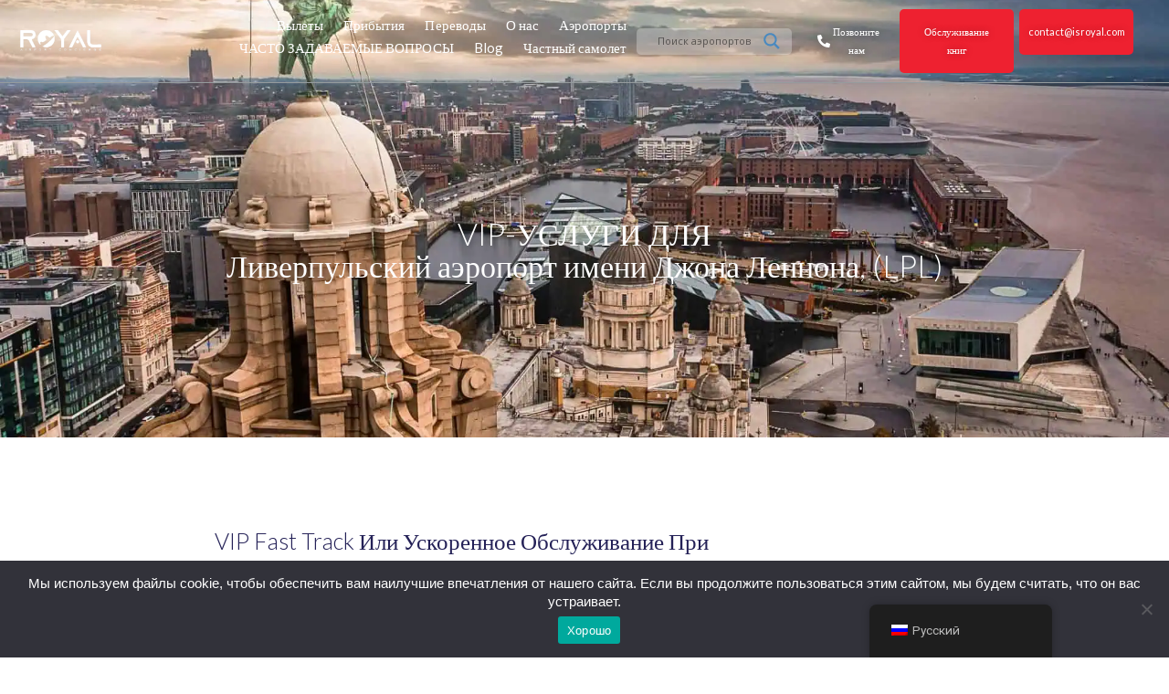

--- FILE ---
content_type: text/html; charset=UTF-8
request_url: https://royalairportconcierge.com/ru/Airport/lpl/
body_size: 42243
content:
<!DOCTYPE html>
<html lang="ru-RU" prefix="og: https://ogp.me/ns#">
<head>
<meta charset="UTF-8">
<meta name="viewport" content="width=device-width, initial-scale=1">
<link rel="profile" href="https://gmpg.org/xfn/11">




<!-- SEO от Rank Math - https://rankmath.com/ -->
<title>VIP-услуги по встрече и сопровождению в аэропорту LPL с Fast Track</title>
<meta name="description" content="Royal Airport Concierge предлагает VIP-услуги по встрече и сопровождению в аэропорту Ливерпуля Джона Леннона и обратно, с Fast Track во время регистрации и безопасности"/>
<meta name="robots" content="follow, index, max-snippet:-1, max-video-preview:-1, max-image-preview:large"/>
<link rel="canonical" href="https://royalairportconcierge.com/ru/Airport/lpl/" />
<meta property="og:locale" content="ru_RU" />
<meta property="og:type" content="article" />
<meta property="og:title" content="VIP-услуги по встрече и сопровождению в аэропорту LPL с Fast Track" />
<meta property="og:description" content="Royal Airport Concierge предлагает VIP-услуги по встрече и сопровождению в аэропорту Ливерпуля Джона Леннона и обратно, с Fast Track во время регистрации и безопасности" />
<meta property="og:url" content="https://royalairportconcierge.com/ru/Airport/lpl/" />
<meta property="og:site_name" content="Royal Airport Concierge" />
<meta property="article:publisher" content="https://www.facebook.com/royalairportconciergeservice" />
<meta property="og:updated_time" content="2025-09-19T10:42:04+00:00" />
<meta property="og:image" content="https://royalairportconcierge.com/wp-content/uploads/2020/07/Aerial-close-up-of-the-tower-of-the-Royal-Liver-Building-in-Liverpool.webp" />
<meta property="og:image:secure_url" content="https://royalairportconcierge.com/wp-content/uploads/2020/07/Aerial-close-up-of-the-tower-of-the-Royal-Liver-Building-in-Liverpool.webp" />
<meta property="og:image:width" content="1920" />
<meta property="og:image:height" content="1279" />
<meta property="og:image:alt" content="Aerial close up of the tower of the Royal Liver Building in Liverpool" />
<meta property="og:image:type" content="image/webp" />
<meta name="twitter:card" content="summary_large_image" />
<meta name="twitter:title" content="VIP-услуги по встрече и сопровождению в аэропорту LPL с Fast Track" />
<meta name="twitter:description" content="Royal Airport Concierge предлагает VIP-услуги по встрече и сопровождению в аэропорту Ливерпуля Джона Леннона и обратно, с Fast Track во время регистрации и безопасности" />
<meta name="twitter:image" content="https://royalairportconcierge.com/wp-content/uploads/2020/07/Aerial-close-up-of-the-tower-of-the-Royal-Liver-Building-in-Liverpool.webp" />
<script type="application/ld+json" class="rank-math-schema">{
    "@context": "https:\/\/schema.org",
    "@graph": [
        {
            "@type": "BreadcrumbList",
            "@id": "https:\/\/royalairportconcierge.com\/ru\/Airport\/lpl\/#breadcrumb",
            "itemListElement": [
                {
                    "@type": "ListItem",
                    "position": "1",
                    "item": {
                        "@id": "https:\/\/royalairportconcierge.com",
                        "name": "\u0413\u043b\u0430\u0432\u043d\u0430\u044f"
                    }
                },
                {
                    "@type": "ListItem",
                    "position": "2",
                    "item": {
                        "@id": "https:\/\/royalairportconcierge.com\/ru\/Airport\/",
                        "name": "\u0410\u044d\u0440\u043e\u043f\u043e\u0440\u0442"
                    }
                },
                {
                    "@type": "ListItem",
                    "position": "3",
                    "item": {
                        "@id": "https:\/\/royalairportconcierge.com\/ru\/Airport\/lpl\/",
                        "name": "\u041b\u0438\u0432\u0435\u0440\u043f\u0443\u043b\u044c\u0441\u043a\u0438\u0439 \u0430\u044d\u0440\u043e\u043f\u043e\u0440\u0442 \u0438\u043c\u0435\u043d\u0438 \u0414\u0436\u043e\u043d\u0430 \u041b\u0435\u043d\u043d\u043e\u043d\u0430"
                    }
                }
            ]
        }
    ]
}</script>
<!-- /Rank Math WordPress SEO плагин -->

<link rel='dns-prefetch' href='//fonts.googleapis.com' />
<link rel="alternate" type="application/rss+xml" title="Royal Airport Concierge &raquo; Лента" href="https://royalairportconcierge.com/ru/feed/" />
<link rel="alternate" type="application/rss+xml" title="Royal Airport Concierge &raquo; Лента комментариев" href="https://royalairportconcierge.com/ru/comments/feed/" />
<link rel="alternate" type="application/rss+xml" title="Royal Airport Concierge &raquo; Лента комментариев к &laquo;Liverpool John Lennon Airport&raquo;" href="https://royalairportconcierge.com/ru/Airport/lpl/feed/" />
<link rel="alternate" title="oEmbed (JSON)" type="application/json+oembed" href="https://royalairportconcierge.com/ru/wp-json/oembed/1.0/embed?url=https%3A%2F%2Froyalairportconcierge.com%2Fru%2FAirport%2Flpl%2F" />
<link rel="alternate" title="oEmbed (XML)" type="text/xml+oembed" href="https://royalairportconcierge.com/ru/wp-json/oembed/1.0/embed?url=https%3A%2F%2Froyalairportconcierge.com%2Fru%2FAirport%2Flpl%2F&#038;format=xml" />
<style id='wp-img-auto-sizes-contain-inline-css'>
img:is([sizes=auto i],[sizes^="auto," i]){contain-intrinsic-size:3000px 1500px}
/*# sourceURL=wp-img-auto-sizes-contain-inline-css */
</style>
<link rel='stylesheet' id='astra-theme-css-css' href='https://royalairportconcierge.com/wp-content/themes/astra/assets/css/minified/style.min.css?ver=4.11.18' media='all' />
<style id='astra-theme-css-inline-css'>
.ast-no-sidebar .entry-content .alignfull {margin-left: calc( -50vw + 50%);margin-right: calc( -50vw + 50%);max-width: 100vw;width: 100vw;}.ast-no-sidebar .entry-content .alignwide {margin-left: calc(-41vw + 50%);margin-right: calc(-41vw + 50%);max-width: unset;width: unset;}.ast-no-sidebar .entry-content .alignfull .alignfull,.ast-no-sidebar .entry-content .alignfull .alignwide,.ast-no-sidebar .entry-content .alignwide .alignfull,.ast-no-sidebar .entry-content .alignwide .alignwide,.ast-no-sidebar .entry-content .wp-block-column .alignfull,.ast-no-sidebar .entry-content .wp-block-column .alignwide{width: 100%;margin-left: auto;margin-right: auto;}.wp-block-gallery,.blocks-gallery-grid {margin: 0;}.wp-block-separator {max-width: 100px;}.wp-block-separator.is-style-wide,.wp-block-separator.is-style-dots {max-width: none;}.entry-content .has-2-columns .wp-block-column:first-child {padding-right: 10px;}.entry-content .has-2-columns .wp-block-column:last-child {padding-left: 10px;}@media (max-width: 782px) {.entry-content .wp-block-columns .wp-block-column {flex-basis: 100%;}.entry-content .has-2-columns .wp-block-column:first-child {padding-right: 0;}.entry-content .has-2-columns .wp-block-column:last-child {padding-left: 0;}}body .entry-content .wp-block-latest-posts {margin-left: 0;}body .entry-content .wp-block-latest-posts li {list-style: none;}.ast-no-sidebar .ast-container .entry-content .wp-block-latest-posts {margin-left: 0;}.ast-header-break-point .entry-content .alignwide {margin-left: auto;margin-right: auto;}.entry-content .blocks-gallery-item img {margin-bottom: auto;}.wp-block-pullquote {border-top: 4px solid #555d66;border-bottom: 4px solid #555d66;color: #40464d;}:root{--ast-post-nav-space:0;--ast-container-default-xlg-padding:6.67em;--ast-container-default-lg-padding:5.67em;--ast-container-default-slg-padding:4.34em;--ast-container-default-md-padding:3.34em;--ast-container-default-sm-padding:6.67em;--ast-container-default-xs-padding:2.4em;--ast-container-default-xxs-padding:1.4em;--ast-code-block-background:#EEEEEE;--ast-comment-inputs-background:#FAFAFA;--ast-normal-container-width:1200px;--ast-narrow-container-width:750px;--ast-blog-title-font-weight:normal;--ast-blog-meta-weight:inherit;--ast-global-color-primary:var(--ast-global-color-5);--ast-global-color-secondary:var(--ast-global-color-4);--ast-global-color-alternate-background:var(--ast-global-color-7);--ast-global-color-subtle-background:var(--ast-global-color-6);--ast-bg-style-guide:var( --ast-global-color-secondary,--ast-global-color-5 );--ast-shadow-style-guide:0px 0px 4px 0 #00000057;--ast-global-dark-bg-style:#fff;--ast-global-dark-lfs:#fbfbfb;--ast-widget-bg-color:#fafafa;--ast-wc-container-head-bg-color:#fbfbfb;--ast-title-layout-bg:#eeeeee;--ast-search-border-color:#e7e7e7;--ast-lifter-hover-bg:#e6e6e6;--ast-gallery-block-color:#000;--srfm-color-input-label:var(--ast-global-color-2);}html{font-size:93.75%;}a,.page-title{color:var(--ast-global-color-0);}a:hover,a:focus{color:var(--ast-global-color-1);}body,button,input,select,textarea,.ast-button,.ast-custom-button{font-family:-apple-system,BlinkMacSystemFont,Segoe UI,Roboto,Oxygen-Sans,Ubuntu,Cantarell,Helvetica Neue,sans-serif;font-weight:inherit;font-size:15px;font-size:1rem;line-height:var(--ast-body-line-height,1.65em);}blockquote{color:var(--ast-global-color-3);}.ast-site-identity .site-title a{color:var(--ast-global-color-2);}.site-title{font-size:35px;font-size:2.3333333333333rem;display:block;}.site-header .site-description{font-size:15px;font-size:1rem;display:none;}.entry-title{font-size:26px;font-size:1.7333333333333rem;}.archive .ast-article-post .ast-article-inner,.blog .ast-article-post .ast-article-inner,.archive .ast-article-post .ast-article-inner:hover,.blog .ast-article-post .ast-article-inner:hover{overflow:hidden;}h1,.entry-content :where(h1){font-size:40px;font-size:2.6666666666667rem;line-height:1.4em;}h2,.entry-content :where(h2){font-size:32px;font-size:2.1333333333333rem;line-height:1.3em;}h3,.entry-content :where(h3){font-size:26px;font-size:1.7333333333333rem;line-height:1.3em;}h4,.entry-content :where(h4){font-size:24px;font-size:1.6rem;line-height:1.2em;}h5,.entry-content :where(h5){font-size:20px;font-size:1.3333333333333rem;line-height:1.2em;}h6,.entry-content :where(h6){font-size:16px;font-size:1.0666666666667rem;line-height:1.25em;}::selection{background-color:var(--ast-global-color-0);color:#ffffff;}body,h1,h2,h3,h4,h5,h6,.entry-title a,.entry-content :where(h1,h2,h3,h4,h5,h6){color:var(--ast-global-color-3);}.tagcloud a:hover,.tagcloud a:focus,.tagcloud a.current-item{color:#ffffff;border-color:var(--ast-global-color-0);background-color:var(--ast-global-color-0);}input:focus,input[type="text"]:focus,input[type="email"]:focus,input[type="url"]:focus,input[type="password"]:focus,input[type="reset"]:focus,input[type="search"]:focus,textarea:focus{border-color:var(--ast-global-color-0);}input[type="radio"]:checked,input[type=reset],input[type="checkbox"]:checked,input[type="checkbox"]:hover:checked,input[type="checkbox"]:focus:checked,input[type=range]::-webkit-slider-thumb{border-color:var(--ast-global-color-0);background-color:var(--ast-global-color-0);box-shadow:none;}.site-footer a:hover + .post-count,.site-footer a:focus + .post-count{background:var(--ast-global-color-0);border-color:var(--ast-global-color-0);}.single .nav-links .nav-previous,.single .nav-links .nav-next{color:var(--ast-global-color-0);}.entry-meta,.entry-meta *{line-height:1.45;color:var(--ast-global-color-0);}.entry-meta a:not(.ast-button):hover,.entry-meta a:not(.ast-button):hover *,.entry-meta a:not(.ast-button):focus,.entry-meta a:not(.ast-button):focus *,.page-links > .page-link,.page-links .page-link:hover,.post-navigation a:hover{color:var(--ast-global-color-1);}#cat option,.secondary .calendar_wrap thead a,.secondary .calendar_wrap thead a:visited{color:var(--ast-global-color-0);}.secondary .calendar_wrap #today,.ast-progress-val span{background:var(--ast-global-color-0);}.secondary a:hover + .post-count,.secondary a:focus + .post-count{background:var(--ast-global-color-0);border-color:var(--ast-global-color-0);}.calendar_wrap #today > a{color:#ffffff;}.page-links .page-link,.single .post-navigation a{color:var(--ast-global-color-0);}.ast-search-menu-icon .search-form button.search-submit{padding:0 4px;}.ast-search-menu-icon form.search-form{padding-right:0;}.ast-header-search .ast-search-menu-icon.ast-dropdown-active .search-form,.ast-header-search .ast-search-menu-icon.ast-dropdown-active .search-field:focus{transition:all 0.2s;}.search-form input.search-field:focus{outline:none;}.widget-title,.widget .wp-block-heading{font-size:21px;font-size:1.4rem;color:var(--ast-global-color-3);}.ast-search-menu-icon.slide-search a:focus-visible:focus-visible,.astra-search-icon:focus-visible,#close:focus-visible,a:focus-visible,.ast-menu-toggle:focus-visible,.site .skip-link:focus-visible,.wp-block-loginout input:focus-visible,.wp-block-search.wp-block-search__button-inside .wp-block-search__inside-wrapper,.ast-header-navigation-arrow:focus-visible,.ast-orders-table__row .ast-orders-table__cell:focus-visible,a#ast-apply-coupon:focus-visible,#ast-apply-coupon:focus-visible,#close:focus-visible,.button.search-submit:focus-visible,#search_submit:focus,.normal-search:focus-visible,.ast-header-account-wrap:focus-visible,.astra-cart-drawer-close:focus,.ast-single-variation:focus,.ast-button:focus{outline-style:dotted;outline-color:inherit;outline-width:thin;}input:focus,input[type="text"]:focus,input[type="email"]:focus,input[type="url"]:focus,input[type="password"]:focus,input[type="reset"]:focus,input[type="search"]:focus,input[type="number"]:focus,textarea:focus,.wp-block-search__input:focus,[data-section="section-header-mobile-trigger"] .ast-button-wrap .ast-mobile-menu-trigger-minimal:focus,.ast-mobile-popup-drawer.active .menu-toggle-close:focus,#ast-scroll-top:focus,#coupon_code:focus,#ast-coupon-code:focus{border-style:dotted;border-color:inherit;border-width:thin;}input{outline:none;}.main-header-menu .menu-link,.ast-header-custom-item a{color:var(--ast-global-color-3);}.main-header-menu .menu-item:hover > .menu-link,.main-header-menu .menu-item:hover > .ast-menu-toggle,.main-header-menu .ast-masthead-custom-menu-items a:hover,.main-header-menu .menu-item.focus > .menu-link,.main-header-menu .menu-item.focus > .ast-menu-toggle,.main-header-menu .current-menu-item > .menu-link,.main-header-menu .current-menu-ancestor > .menu-link,.main-header-menu .current-menu-item > .ast-menu-toggle,.main-header-menu .current-menu-ancestor > .ast-menu-toggle{color:var(--ast-global-color-0);}.header-main-layout-3 .ast-main-header-bar-alignment{margin-right:auto;}.header-main-layout-2 .site-header-section-left .ast-site-identity{text-align:left;}.ast-logo-title-inline .site-logo-img{padding-right:1em;}.site-logo-img img{ transition:all 0.2s linear;}body .ast-oembed-container *{position:absolute;top:0;width:100%;height:100%;left:0;}body .wp-block-embed-pocket-casts .ast-oembed-container *{position:unset;}.ast-header-break-point .ast-mobile-menu-buttons-minimal.menu-toggle{background:transparent;color:var(--ast-global-color-0);}.ast-header-break-point .ast-mobile-menu-buttons-outline.menu-toggle{background:transparent;border:1px solid var(--ast-global-color-0);color:var(--ast-global-color-0);}.ast-header-break-point .ast-mobile-menu-buttons-fill.menu-toggle{background:var(--ast-global-color-0);}.ast-single-post-featured-section + article {margin-top: 2em;}.site-content .ast-single-post-featured-section img {width: 100%;overflow: hidden;object-fit: cover;}.site > .ast-single-related-posts-container {margin-top: 0;}@media (min-width: 922px) {.ast-desktop .ast-container--narrow {max-width: var(--ast-narrow-container-width);margin: 0 auto;}}.ast-page-builder-template .hentry {margin: 0;}.ast-page-builder-template .site-content > .ast-container {max-width: 100%;padding: 0;}.ast-page-builder-template .site .site-content #primary {padding: 0;margin: 0;}.ast-page-builder-template .no-results {text-align: center;margin: 4em auto;}.ast-page-builder-template .ast-pagination {padding: 2em;}.ast-page-builder-template .entry-header.ast-no-title.ast-no-thumbnail {margin-top: 0;}.ast-page-builder-template .entry-header.ast-header-without-markup {margin-top: 0;margin-bottom: 0;}.ast-page-builder-template .entry-header.ast-no-title.ast-no-meta {margin-bottom: 0;}.ast-page-builder-template.single .post-navigation {padding-bottom: 2em;}.ast-page-builder-template.single-post .site-content > .ast-container {max-width: 100%;}.ast-page-builder-template .entry-header {margin-top: 4em;margin-left: auto;margin-right: auto;padding-left: 20px;padding-right: 20px;}.single.ast-page-builder-template .entry-header {padding-left: 20px;padding-right: 20px;}.ast-page-builder-template .ast-archive-description {margin: 4em auto 0;padding-left: 20px;padding-right: 20px;}.ast-page-builder-template.ast-no-sidebar .entry-content .alignwide {margin-left: 0;margin-right: 0;}.footer-adv .footer-adv-overlay{border-top-style:solid;border-top-color:#7a7a7a;}@media( max-width: 420px ) {.single .nav-links .nav-previous,.single .nav-links .nav-next {width: 100%;text-align: center;}}.wp-block-buttons.aligncenter{justify-content:center;}@media (min-width:1200px){.wp-block-group .has-background{padding:20px;}}.wp-block-image.aligncenter{margin-left:auto;margin-right:auto;}.wp-block-table.aligncenter{margin-left:auto;margin-right:auto;}.wp-block-buttons .wp-block-button.is-style-outline .wp-block-button__link.wp-element-button,.ast-outline-button,.wp-block-uagb-buttons-child .uagb-buttons-repeater.ast-outline-button{border-top-width:2px;border-right-width:2px;border-bottom-width:2px;border-left-width:2px;font-family:inherit;font-weight:inherit;line-height:1em;}.wp-block-button .wp-block-button__link.wp-element-button.is-style-outline:not(.has-background),.wp-block-button.is-style-outline>.wp-block-button__link.wp-element-button:not(.has-background),.ast-outline-button{background-color:transparent;}.entry-content[data-ast-blocks-layout] > figure{margin-bottom:1em;}.elementor-widget-container .elementor-loop-container .e-loop-item[data-elementor-type="loop-item"]{width:100%;}@media (max-width:921px){.ast-left-sidebar #content > .ast-container{display:flex;flex-direction:column-reverse;width:100%;}.ast-separate-container .ast-article-post,.ast-separate-container .ast-article-single{padding:1.5em 2.14em;}.ast-author-box img.avatar{margin:20px 0 0 0;}}@media (min-width:922px){.ast-separate-container.ast-right-sidebar #primary,.ast-separate-container.ast-left-sidebar #primary{border:0;}.search-no-results.ast-separate-container #primary{margin-bottom:4em;}}.wp-block-button .wp-block-button__link{color:#ffffff;}.wp-block-button .wp-block-button__link:hover,.wp-block-button .wp-block-button__link:focus{color:#ffffff;background-color:var(--ast-global-color-1);border-color:var(--ast-global-color-1);}.elementor-widget-heading h1.elementor-heading-title{line-height:1.4em;}.elementor-widget-heading h2.elementor-heading-title{line-height:1.3em;}.elementor-widget-heading h3.elementor-heading-title{line-height:1.3em;}.elementor-widget-heading h4.elementor-heading-title{line-height:1.2em;}.elementor-widget-heading h5.elementor-heading-title{line-height:1.2em;}.elementor-widget-heading h6.elementor-heading-title{line-height:1.25em;}.wp-block-button .wp-block-button__link{border-top-width:0;border-right-width:0;border-left-width:0;border-bottom-width:0;border-color:var(--ast-global-color-0);background-color:var(--ast-global-color-0);color:#ffffff;font-family:inherit;font-weight:inherit;line-height:1em;padding-top:10px;padding-right:40px;padding-bottom:10px;padding-left:40px;}.menu-toggle,button,.ast-button,.ast-custom-button,.button,input#submit,input[type="button"],input[type="submit"],input[type="reset"]{border-style:solid;border-top-width:0;border-right-width:0;border-left-width:0;border-bottom-width:0;color:#ffffff;border-color:var(--ast-global-color-0);background-color:var(--ast-global-color-0);padding-top:10px;padding-right:40px;padding-bottom:10px;padding-left:40px;font-family:inherit;font-weight:inherit;line-height:1em;}button:focus,.menu-toggle:hover,button:hover,.ast-button:hover,.ast-custom-button:hover .button:hover,.ast-custom-button:hover ,input[type=reset]:hover,input[type=reset]:focus,input#submit:hover,input#submit:focus,input[type="button"]:hover,input[type="button"]:focus,input[type="submit"]:hover,input[type="submit"]:focus{color:#ffffff;background-color:var(--ast-global-color-1);border-color:var(--ast-global-color-1);}@media (max-width:921px){.ast-mobile-header-stack .main-header-bar .ast-search-menu-icon{display:inline-block;}.ast-header-break-point.ast-header-custom-item-outside .ast-mobile-header-stack .main-header-bar .ast-search-icon{margin:0;}.ast-comment-avatar-wrap img{max-width:2.5em;}.ast-comment-meta{padding:0 1.8888em 1.3333em;}.ast-separate-container .ast-comment-list li.depth-1{padding:1.5em 2.14em;}.ast-separate-container .comment-respond{padding:2em 2.14em;}}@media (min-width:544px){.ast-container{max-width:100%;}}@media (max-width:544px){.ast-separate-container .ast-article-post,.ast-separate-container .ast-article-single,.ast-separate-container .comments-title,.ast-separate-container .ast-archive-description{padding:1.5em 1em;}.ast-separate-container #content .ast-container{padding-left:0.54em;padding-right:0.54em;}.ast-separate-container .ast-comment-list .bypostauthor{padding:.5em;}.ast-search-menu-icon.ast-dropdown-active .search-field{width:170px;}.site-branding img,.site-header .site-logo-img .custom-logo-link img{max-width:100%;}} #ast-mobile-header .ast-site-header-cart-li a{pointer-events:none;}.ast-no-sidebar.ast-separate-container .entry-content .alignfull {margin-left: -6.67em;margin-right: -6.67em;width: auto;}@media (max-width: 1200px) {.ast-no-sidebar.ast-separate-container .entry-content .alignfull {margin-left: -2.4em;margin-right: -2.4em;}}@media (max-width: 768px) {.ast-no-sidebar.ast-separate-container .entry-content .alignfull {margin-left: -2.14em;margin-right: -2.14em;}}@media (max-width: 544px) {.ast-no-sidebar.ast-separate-container .entry-content .alignfull {margin-left: -1em;margin-right: -1em;}}.ast-no-sidebar.ast-separate-container .entry-content .alignwide {margin-left: -20px;margin-right: -20px;}.ast-no-sidebar.ast-separate-container .entry-content .wp-block-column .alignfull,.ast-no-sidebar.ast-separate-container .entry-content .wp-block-column .alignwide {margin-left: auto;margin-right: auto;width: 100%;}@media (max-width:921px){.site-title{display:block;}.site-header .site-description{display:none;}h1,.entry-content :where(h1){font-size:30px;}h2,.entry-content :where(h2){font-size:25px;}h3,.entry-content :where(h3){font-size:20px;}}@media (max-width:544px){.site-title{display:block;}.site-header .site-description{display:none;}h1,.entry-content :where(h1){font-size:30px;}h2,.entry-content :where(h2){font-size:25px;}h3,.entry-content :where(h3){font-size:20px;}}@media (max-width:921px){html{font-size:85.5%;}}@media (max-width:544px){html{font-size:85.5%;}}@media (min-width:922px){.ast-container{max-width:1240px;}}@font-face {font-family: "Astra";src: url(https://royalairportconcierge.com/wp-content/themes/astra/assets/fonts/astra.woff) format("woff"),url(https://royalairportconcierge.com/wp-content/themes/astra/assets/fonts/astra.ttf) format("truetype"),url(https://royalairportconcierge.com/wp-content/themes/astra/assets/fonts/astra.svg#astra) format("svg");font-weight: normal;font-style: normal;font-display: fallback;}@media (max-width:921px) {.main-header-bar .main-header-bar-navigation{display:none;}}.ast-desktop .main-header-menu.submenu-with-border .sub-menu,.ast-desktop .main-header-menu.submenu-with-border .astra-full-megamenu-wrapper{border-color:var(--ast-global-color-0);}.ast-desktop .main-header-menu.submenu-with-border .sub-menu{border-top-width:2px;border-style:solid;}.ast-desktop .main-header-menu.submenu-with-border .sub-menu .sub-menu{top:-2px;}.ast-desktop .main-header-menu.submenu-with-border .sub-menu .menu-link,.ast-desktop .main-header-menu.submenu-with-border .children .menu-link{border-bottom-width:0px;border-style:solid;border-color:#eaeaea;}@media (min-width:922px){.main-header-menu .sub-menu .menu-item.ast-left-align-sub-menu:hover > .sub-menu,.main-header-menu .sub-menu .menu-item.ast-left-align-sub-menu.focus > .sub-menu{margin-left:-0px;}}.ast-small-footer{border-top-style:solid;border-top-width:1px;border-top-color:#7a7a7a;}.ast-small-footer-wrap{text-align:center;}.site .comments-area{padding-bottom:3em;}.ast-header-break-point.ast-header-custom-item-inside .main-header-bar .main-header-bar-navigation .ast-search-icon {display: none;}.ast-header-break-point.ast-header-custom-item-inside .main-header-bar .ast-search-menu-icon .search-form {padding: 0;display: block;overflow: hidden;}.ast-header-break-point .ast-header-custom-item .widget:last-child {margin-bottom: 1em;}.ast-header-custom-item .widget {margin: 0.5em;display: inline-block;vertical-align: middle;}.ast-header-custom-item .widget p {margin-bottom: 0;}.ast-header-custom-item .widget li {width: auto;}.ast-header-custom-item-inside .button-custom-menu-item .menu-link {display: none;}.ast-header-custom-item-inside.ast-header-break-point .button-custom-menu-item .ast-custom-button-link {display: none;}.ast-header-custom-item-inside.ast-header-break-point .button-custom-menu-item .menu-link {display: block;}.ast-header-break-point.ast-header-custom-item-outside .main-header-bar .ast-search-icon {margin-right: 1em;}.ast-header-break-point.ast-header-custom-item-inside .main-header-bar .ast-search-menu-icon .search-field,.ast-header-break-point.ast-header-custom-item-inside .main-header-bar .ast-search-menu-icon.ast-inline-search .search-field {width: 100%;padding-right: 5.5em;}.ast-header-break-point.ast-header-custom-item-inside .main-header-bar .ast-search-menu-icon .search-submit {display: block;position: absolute;height: 100%;top: 0;right: 0;padding: 0 1em;border-radius: 0;}.ast-header-break-point .ast-header-custom-item .ast-masthead-custom-menu-items {padding-left: 20px;padding-right: 20px;margin-bottom: 1em;margin-top: 1em;}.ast-header-custom-item-inside.ast-header-break-point .button-custom-menu-item {padding-left: 0;padding-right: 0;margin-top: 0;margin-bottom: 0;}.astra-icon-down_arrow::after {content: "\e900";font-family: Astra;}.astra-icon-close::after {content: "\e5cd";font-family: Astra;}.astra-icon-drag_handle::after {content: "\e25d";font-family: Astra;}.astra-icon-format_align_justify::after {content: "\e235";font-family: Astra;}.astra-icon-menu::after {content: "\e5d2";font-family: Astra;}.astra-icon-reorder::after {content: "\e8fe";font-family: Astra;}.astra-icon-search::after {content: "\e8b6";font-family: Astra;}.astra-icon-zoom_in::after {content: "\e56b";font-family: Astra;}.astra-icon-check-circle::after {content: "\e901";font-family: Astra;}.astra-icon-shopping-cart::after {content: "\f07a";font-family: Astra;}.astra-icon-shopping-bag::after {content: "\f290";font-family: Astra;}.astra-icon-shopping-basket::after {content: "\f291";font-family: Astra;}.astra-icon-circle-o::after {content: "\e903";font-family: Astra;}.astra-icon-certificate::after {content: "\e902";font-family: Astra;}blockquote {padding: 1.2em;}:root .has-ast-global-color-0-color{color:var(--ast-global-color-0);}:root .has-ast-global-color-0-background-color{background-color:var(--ast-global-color-0);}:root .wp-block-button .has-ast-global-color-0-color{color:var(--ast-global-color-0);}:root .wp-block-button .has-ast-global-color-0-background-color{background-color:var(--ast-global-color-0);}:root .has-ast-global-color-1-color{color:var(--ast-global-color-1);}:root .has-ast-global-color-1-background-color{background-color:var(--ast-global-color-1);}:root .wp-block-button .has-ast-global-color-1-color{color:var(--ast-global-color-1);}:root .wp-block-button .has-ast-global-color-1-background-color{background-color:var(--ast-global-color-1);}:root .has-ast-global-color-2-color{color:var(--ast-global-color-2);}:root .has-ast-global-color-2-background-color{background-color:var(--ast-global-color-2);}:root .wp-block-button .has-ast-global-color-2-color{color:var(--ast-global-color-2);}:root .wp-block-button .has-ast-global-color-2-background-color{background-color:var(--ast-global-color-2);}:root .has-ast-global-color-3-color{color:var(--ast-global-color-3);}:root .has-ast-global-color-3-background-color{background-color:var(--ast-global-color-3);}:root .wp-block-button .has-ast-global-color-3-color{color:var(--ast-global-color-3);}:root .wp-block-button .has-ast-global-color-3-background-color{background-color:var(--ast-global-color-3);}:root .has-ast-global-color-4-color{color:var(--ast-global-color-4);}:root .has-ast-global-color-4-background-color{background-color:var(--ast-global-color-4);}:root .wp-block-button .has-ast-global-color-4-color{color:var(--ast-global-color-4);}:root .wp-block-button .has-ast-global-color-4-background-color{background-color:var(--ast-global-color-4);}:root .has-ast-global-color-5-color{color:var(--ast-global-color-5);}:root .has-ast-global-color-5-background-color{background-color:var(--ast-global-color-5);}:root .wp-block-button .has-ast-global-color-5-color{color:var(--ast-global-color-5);}:root .wp-block-button .has-ast-global-color-5-background-color{background-color:var(--ast-global-color-5);}:root .has-ast-global-color-6-color{color:var(--ast-global-color-6);}:root .has-ast-global-color-6-background-color{background-color:var(--ast-global-color-6);}:root .wp-block-button .has-ast-global-color-6-color{color:var(--ast-global-color-6);}:root .wp-block-button .has-ast-global-color-6-background-color{background-color:var(--ast-global-color-6);}:root .has-ast-global-color-7-color{color:var(--ast-global-color-7);}:root .has-ast-global-color-7-background-color{background-color:var(--ast-global-color-7);}:root .wp-block-button .has-ast-global-color-7-color{color:var(--ast-global-color-7);}:root .wp-block-button .has-ast-global-color-7-background-color{background-color:var(--ast-global-color-7);}:root .has-ast-global-color-8-color{color:var(--ast-global-color-8);}:root .has-ast-global-color-8-background-color{background-color:var(--ast-global-color-8);}:root .wp-block-button .has-ast-global-color-8-color{color:var(--ast-global-color-8);}:root .wp-block-button .has-ast-global-color-8-background-color{background-color:var(--ast-global-color-8);}:root{--ast-global-color-0:#0170B9;--ast-global-color-1:#3a3a3a;--ast-global-color-2:#3a3a3a;--ast-global-color-3:#4B4F58;--ast-global-color-4:#F5F5F5;--ast-global-color-5:#FFFFFF;--ast-global-color-6:#E5E5E5;--ast-global-color-7:#424242;--ast-global-color-8:#000000;}:root {--ast-border-color : #dddddd;}.ast-single-entry-banner {-js-display: flex;display: flex;flex-direction: column;justify-content: center;text-align: center;position: relative;background: var(--ast-title-layout-bg);}.ast-single-entry-banner[data-banner-layout="layout-1"] {max-width: 1200px;background: inherit;padding: 20px 0;}.ast-single-entry-banner[data-banner-width-type="custom"] {margin: 0 auto;width: 100%;}.ast-single-entry-banner + .site-content .entry-header {margin-bottom: 0;}.site .ast-author-avatar {--ast-author-avatar-size: ;}a.ast-underline-text {text-decoration: underline;}.ast-container > .ast-terms-link {position: relative;display: block;}a.ast-button.ast-badge-tax {padding: 4px 8px;border-radius: 3px;font-size: inherit;}header.entry-header{text-align:left;}header.entry-header > *:not(:last-child){margin-bottom:10px;}@media (max-width:921px){header.entry-header{text-align:left;}}@media (max-width:544px){header.entry-header{text-align:left;}}.ast-archive-entry-banner {-js-display: flex;display: flex;flex-direction: column;justify-content: center;text-align: center;position: relative;background: var(--ast-title-layout-bg);}.ast-archive-entry-banner[data-banner-width-type="custom"] {margin: 0 auto;width: 100%;}.ast-archive-entry-banner[data-banner-layout="layout-1"] {background: inherit;padding: 20px 0;text-align: left;}body.archive .ast-archive-description{max-width:1200px;width:100%;text-align:left;padding-top:3em;padding-right:3em;padding-bottom:3em;padding-left:3em;}body.archive .ast-archive-description .ast-archive-title,body.archive .ast-archive-description .ast-archive-title *{font-size:40px;font-size:2.6666666666667rem;}body.archive .ast-archive-description > *:not(:last-child){margin-bottom:10px;}@media (max-width:921px){body.archive .ast-archive-description{text-align:left;}}@media (max-width:544px){body.archive .ast-archive-description{text-align:left;}}.ast-breadcrumbs .trail-browse,.ast-breadcrumbs .trail-items,.ast-breadcrumbs .trail-items li{display:inline-block;margin:0;padding:0;border:none;background:inherit;text-indent:0;text-decoration:none;}.ast-breadcrumbs .trail-browse{font-size:inherit;font-style:inherit;font-weight:inherit;color:inherit;}.ast-breadcrumbs .trail-items{list-style:none;}.trail-items li::after{padding:0 0.3em;content:"\00bb";}.trail-items li:last-of-type::after{display:none;}h1,h2,h3,h4,h5,h6,.entry-content :where(h1,h2,h3,h4,h5,h6){color:var(--ast-global-color-2);}.elementor-posts-container [CLASS*="ast-width-"]{width:100%;}.elementor-template-full-width .ast-container{display:block;}.elementor-screen-only,.screen-reader-text,.screen-reader-text span,.ui-helper-hidden-accessible{top:0 !important;}@media (max-width:544px){.elementor-element .elementor-wc-products .woocommerce[class*="columns-"] ul.products li.product{width:auto;margin:0;}.elementor-element .woocommerce .woocommerce-result-count{float:none;}}.ast-header-break-point .main-header-bar{border-bottom-width:1px;}@media (min-width:922px){.main-header-bar{border-bottom-width:1px;}}.main-header-menu .menu-item, #astra-footer-menu .menu-item, .main-header-bar .ast-masthead-custom-menu-items{-js-display:flex;display:flex;-webkit-box-pack:center;-webkit-justify-content:center;-moz-box-pack:center;-ms-flex-pack:center;justify-content:center;-webkit-box-orient:vertical;-webkit-box-direction:normal;-webkit-flex-direction:column;-moz-box-orient:vertical;-moz-box-direction:normal;-ms-flex-direction:column;flex-direction:column;}.main-header-menu > .menu-item > .menu-link, #astra-footer-menu > .menu-item > .menu-link{height:100%;-webkit-box-align:center;-webkit-align-items:center;-moz-box-align:center;-ms-flex-align:center;align-items:center;-js-display:flex;display:flex;}.ast-primary-menu-disabled .main-header-bar .ast-masthead-custom-menu-items{flex:unset;}.main-header-menu .sub-menu .menu-item.menu-item-has-children > .menu-link:after{position:absolute;right:1em;top:50%;transform:translate(0,-50%) rotate(270deg);}.ast-header-break-point .main-header-bar .main-header-bar-navigation .page_item_has_children > .ast-menu-toggle::before, .ast-header-break-point .main-header-bar .main-header-bar-navigation .menu-item-has-children > .ast-menu-toggle::before, .ast-mobile-popup-drawer .main-header-bar-navigation .menu-item-has-children>.ast-menu-toggle::before, .ast-header-break-point .ast-mobile-header-wrap .main-header-bar-navigation .menu-item-has-children > .ast-menu-toggle::before{font-weight:bold;content:"\e900";font-family:Astra;text-decoration:inherit;display:inline-block;}.ast-header-break-point .main-navigation ul.sub-menu .menu-item .menu-link:before{content:"\e900";font-family:Astra;font-size:.65em;text-decoration:inherit;display:inline-block;transform:translate(0, -2px) rotateZ(270deg);margin-right:5px;}.widget_search .search-form:after{font-family:Astra;font-size:1.2em;font-weight:normal;content:"\e8b6";position:absolute;top:50%;right:15px;transform:translate(0, -50%);}.astra-search-icon::before{content:"\e8b6";font-family:Astra;font-style:normal;font-weight:normal;text-decoration:inherit;text-align:center;-webkit-font-smoothing:antialiased;-moz-osx-font-smoothing:grayscale;z-index:3;}.main-header-bar .main-header-bar-navigation .page_item_has_children > a:after, .main-header-bar .main-header-bar-navigation .menu-item-has-children > a:after, .menu-item-has-children .ast-header-navigation-arrow:after{content:"\e900";display:inline-block;font-family:Astra;font-size:.6rem;font-weight:bold;text-rendering:auto;-webkit-font-smoothing:antialiased;-moz-osx-font-smoothing:grayscale;margin-left:10px;line-height:normal;}.menu-item-has-children .sub-menu .ast-header-navigation-arrow:after{margin-left:0;}.ast-mobile-popup-drawer .main-header-bar-navigation .ast-submenu-expanded>.ast-menu-toggle::before{transform:rotateX(180deg);}.ast-header-break-point .main-header-bar-navigation .menu-item-has-children > .menu-link:after{display:none;}@media (min-width:922px){.ast-builder-menu .main-navigation > ul > li:last-child a{margin-right:0;}}.ast-separate-container .ast-article-inner{background-color:transparent;background-image:none;}.ast-separate-container .ast-article-post{background-color:var(--ast-global-color-5);}@media (max-width:921px){.ast-separate-container .ast-article-post{background-color:var(--ast-global-color-5);}}@media (max-width:544px){.ast-separate-container .ast-article-post{background-color:var(--ast-global-color-5);}}.ast-separate-container .ast-article-single:not(.ast-related-post), .ast-separate-container .error-404, .ast-separate-container .no-results, .single.ast-separate-container  .ast-author-meta, .ast-separate-container .related-posts-title-wrapper, .ast-separate-container .comments-count-wrapper, .ast-box-layout.ast-plain-container .site-content, .ast-padded-layout.ast-plain-container .site-content, .ast-separate-container .ast-archive-description, .ast-separate-container .comments-area .comment-respond, .ast-separate-container .comments-area .ast-comment-list li, .ast-separate-container .comments-area .comments-title{background-color:var(--ast-global-color-5);}@media (max-width:921px){.ast-separate-container .ast-article-single:not(.ast-related-post), .ast-separate-container .error-404, .ast-separate-container .no-results, .single.ast-separate-container  .ast-author-meta, .ast-separate-container .related-posts-title-wrapper, .ast-separate-container .comments-count-wrapper, .ast-box-layout.ast-plain-container .site-content, .ast-padded-layout.ast-plain-container .site-content, .ast-separate-container .ast-archive-description{background-color:var(--ast-global-color-5);}}@media (max-width:544px){.ast-separate-container .ast-article-single:not(.ast-related-post), .ast-separate-container .error-404, .ast-separate-container .no-results, .single.ast-separate-container  .ast-author-meta, .ast-separate-container .related-posts-title-wrapper, .ast-separate-container .comments-count-wrapper, .ast-box-layout.ast-plain-container .site-content, .ast-padded-layout.ast-plain-container .site-content, .ast-separate-container .ast-archive-description{background-color:var(--ast-global-color-5);}}.ast-separate-container.ast-two-container #secondary .widget{background-color:var(--ast-global-color-5);}@media (max-width:921px){.ast-separate-container.ast-two-container #secondary .widget{background-color:var(--ast-global-color-5);}}@media (max-width:544px){.ast-separate-container.ast-two-container #secondary .widget{background-color:var(--ast-global-color-5);}}:root{--e-global-color-astglobalcolor0:#0170B9;--e-global-color-astglobalcolor1:#3a3a3a;--e-global-color-astglobalcolor2:#3a3a3a;--e-global-color-astglobalcolor3:#4B4F58;--e-global-color-astglobalcolor4:#F5F5F5;--e-global-color-astglobalcolor5:#FFFFFF;--e-global-color-astglobalcolor6:#E5E5E5;--e-global-color-astglobalcolor7:#424242;--e-global-color-astglobalcolor8:#000000;}.comment-reply-title{font-size:24px;font-size:1.6rem;}.ast-comment-meta{line-height:1.666666667;color:var(--ast-global-color-0);font-size:12px;font-size:0.8rem;}.ast-comment-list #cancel-comment-reply-link{font-size:15px;font-size:1rem;}.comments-count-wrapper {padding: 2em 0;}.comments-count-wrapper .comments-title {font-weight: normal;word-wrap: break-word;}.ast-comment-list {margin: 0;word-wrap: break-word;padding-bottom: 0.5em;list-style: none;}.site-content article .comments-area {border-top: 1px solid var(--ast-single-post-border,var(--ast-border-color));}.ast-comment-list li {list-style: none;}.ast-comment-list li.depth-1 .ast-comment,.ast-comment-list li.depth-2 .ast-comment {border-bottom: 1px solid #eeeeee;}.ast-comment-list .comment-respond {padding: 1em 0;border-bottom: 1px solid #dddddd;}.ast-comment-list .comment-respond .comment-reply-title {margin-top: 0;padding-top: 0;}.ast-comment-list .comment-respond p {margin-bottom: .5em;}.ast-comment-list .ast-comment-edit-reply-wrap {-js-display: flex;display: flex;justify-content: flex-end;}.ast-comment-list .ast-edit-link {flex: 1;}.ast-comment-list .comment-awaiting-moderation {margin-bottom: 0;}.ast-comment {padding: 1em 0 ;}.ast-comment-avatar-wrap img {border-radius: 50%;}.ast-comment-content {clear: both;}.ast-comment-cite-wrap {text-align: left;}.ast-comment-cite-wrap cite {font-style: normal;}.comment-reply-title {padding-top: 1em;font-weight: normal;line-height: 1.65;}.ast-comment-meta {margin-bottom: 0.5em;}.comments-area {border-top: 1px solid #eeeeee;margin-top: 2em;}.comments-area .comment-form-comment {width: 100%;border: none;margin: 0;padding: 0;}.comments-area .comment-notes,.comments-area .comment-textarea,.comments-area .form-allowed-tags {margin-bottom: 1.5em;}.comments-area .form-submit {margin-bottom: 0;}.comments-area textarea#comment,.comments-area .ast-comment-formwrap input[type="text"] {width: 100%;border-radius: 0;vertical-align: middle;margin-bottom: 10px;}.comments-area .no-comments {margin-top: 0.5em;margin-bottom: 0.5em;}.comments-area p.logged-in-as {margin-bottom: 1em;}.ast-separate-container .comments-count-wrapper {background-color: #fff;padding: 2em 6.67em 0;}@media (max-width: 1200px) {.ast-separate-container .comments-count-wrapper {padding: 2em 3.34em;}}.ast-separate-container .comments-area {border-top: 0;}.ast-separate-container .ast-comment-list {padding-bottom: 0;}.ast-separate-container .ast-comment-list li {background-color: #fff;}.ast-separate-container .ast-comment-list li.depth-1 .children li {padding-bottom: 0;padding-top: 0;margin-bottom: 0;}.ast-separate-container .ast-comment-list li.depth-1 .ast-comment,.ast-separate-container .ast-comment-list li.depth-2 .ast-comment {border-bottom: 0;}.ast-separate-container .ast-comment-list .comment-respond {padding-top: 0;padding-bottom: 1em;background-color: transparent;}.ast-separate-container .ast-comment-list .pingback p {margin-bottom: 0;}.ast-separate-container .ast-comment-list .bypostauthor {padding: 2em;margin-bottom: 1em;}.ast-separate-container .ast-comment-list .bypostauthor li {background: transparent;margin-bottom: 0;padding: 0 0 0 2em;}.ast-separate-container .comment-reply-title {padding-top: 0;}.comment-content a {word-wrap: break-word;}.comment-form-legend {margin-bottom: unset;padding: 0 0.5em;}.ast-separate-container .ast-comment-list li.depth-1 {padding: 4em 6.67em;margin-bottom: 2em;}@media (max-width: 1200px) {.ast-separate-container .ast-comment-list li.depth-1 {padding: 3em 3.34em;}}.ast-separate-container .comment-respond {background-color: #fff;padding: 4em 6.67em;border-bottom: 0;}@media (max-width: 1200px) {.ast-separate-container .comment-respond {padding: 3em 2.34em;}}.ast-comment-list .children {margin-left: 2em;}@media (max-width: 992px) {.ast-comment-list .children {margin-left: 1em;}}.ast-comment-list #cancel-comment-reply-link {white-space: nowrap;font-size: 15px;font-size: 1rem;margin-left: 1em;}.ast-comment-avatar-wrap {float: left;clear: right;margin-right: 1.33333em;}.ast-comment-meta-wrap {float: left;clear: right;padding: 0 0 1.33333em;}.ast-comment-time .timendate,.ast-comment-time .reply {margin-right: 0.5em;}.comments-area #wp-comment-cookies-consent {margin-right: 10px;}.ast-page-builder-template .comments-area {padding-left: 20px;padding-right: 20px;margin-top: 0;margin-bottom: 2em;}.ast-separate-container .ast-comment-list .bypostauthor .bypostauthor {background: transparent;margin-bottom: 0;padding-right: 0;padding-bottom: 0;padding-top: 0;}@media (min-width:922px){.ast-separate-container .ast-comment-list li .comment-respond{padding-left:2.66666em;padding-right:2.66666em;}}@media (max-width:544px){.ast-separate-container .comments-count-wrapper{padding:1.5em 1em;}.ast-separate-container .ast-comment-list li.depth-1{padding:1.5em 1em;margin-bottom:1.5em;}.ast-separate-container .ast-comment-list .bypostauthor{padding:.5em;}.ast-separate-container .comment-respond{padding:1.5em 1em;}.ast-separate-container .ast-comment-list .bypostauthor li{padding:0 0 0 .5em;}.ast-comment-list .children{margin-left:0.66666em;}}@media (max-width:921px){.ast-comment-avatar-wrap img{max-width:2.5em;}.comments-area{margin-top:1.5em;}.ast-separate-container .comments-count-wrapper{padding:2em 2.14em;}.ast-separate-container .ast-comment-list li.depth-1{padding:1.5em 2.14em;}.ast-separate-container .comment-respond{padding:2em 2.14em;}}@media (max-width:921px){.ast-comment-avatar-wrap{margin-right:0.5em;}}
/*# sourceURL=astra-theme-css-inline-css */
</style>
<style id='wp-emoji-styles-inline-css'>

	img.wp-smiley, img.emoji {
		display: inline !important;
		border: none !important;
		box-shadow: none !important;
		height: 1em !important;
		width: 1em !important;
		margin: 0 0.07em !important;
		vertical-align: -0.1em !important;
		background: none !important;
		padding: 0 !important;
	}
/*# sourceURL=wp-emoji-styles-inline-css */
</style>
<link rel='stylesheet' id='wp-block-library-css' href='https://royalairportconcierge.com/wp-includes/css/dist/block-library/style.min.css?ver=6.9' media='all' />
<link rel='stylesheet' id='wp-components-css' href='https://royalairportconcierge.com/wp-includes/css/dist/components/style.min.css?ver=6.9' media='all' />
<link rel='stylesheet' id='wp-preferences-css' href='https://royalairportconcierge.com/wp-includes/css/dist/preferences/style.min.css?ver=6.9' media='all' />
<link rel='stylesheet' id='wp-block-editor-css' href='https://royalairportconcierge.com/wp-includes/css/dist/block-editor/style.min.css?ver=6.9' media='all' />
<link data-minify="1" rel='stylesheet' id='popup-maker-block-library-style-css' href='https://royalairportconcierge.com/wp-content/cache/min/1/wp-content/plugins/popup-maker/dist/packages/block-library-style.css?ver=1768516837' media='all' />
<style id='global-styles-inline-css'>
:root{--wp--preset--aspect-ratio--square: 1;--wp--preset--aspect-ratio--4-3: 4/3;--wp--preset--aspect-ratio--3-4: 3/4;--wp--preset--aspect-ratio--3-2: 3/2;--wp--preset--aspect-ratio--2-3: 2/3;--wp--preset--aspect-ratio--16-9: 16/9;--wp--preset--aspect-ratio--9-16: 9/16;--wp--preset--color--black: #000000;--wp--preset--color--cyan-bluish-gray: #abb8c3;--wp--preset--color--white: #ffffff;--wp--preset--color--pale-pink: #f78da7;--wp--preset--color--vivid-red: #cf2e2e;--wp--preset--color--luminous-vivid-orange: #ff6900;--wp--preset--color--luminous-vivid-amber: #fcb900;--wp--preset--color--light-green-cyan: #7bdcb5;--wp--preset--color--vivid-green-cyan: #00d084;--wp--preset--color--pale-cyan-blue: #8ed1fc;--wp--preset--color--vivid-cyan-blue: #0693e3;--wp--preset--color--vivid-purple: #9b51e0;--wp--preset--color--ast-global-color-0: var(--ast-global-color-0);--wp--preset--color--ast-global-color-1: var(--ast-global-color-1);--wp--preset--color--ast-global-color-2: var(--ast-global-color-2);--wp--preset--color--ast-global-color-3: var(--ast-global-color-3);--wp--preset--color--ast-global-color-4: var(--ast-global-color-4);--wp--preset--color--ast-global-color-5: var(--ast-global-color-5);--wp--preset--color--ast-global-color-6: var(--ast-global-color-6);--wp--preset--color--ast-global-color-7: var(--ast-global-color-7);--wp--preset--color--ast-global-color-8: var(--ast-global-color-8);--wp--preset--gradient--vivid-cyan-blue-to-vivid-purple: linear-gradient(135deg,rgb(6,147,227) 0%,rgb(155,81,224) 100%);--wp--preset--gradient--light-green-cyan-to-vivid-green-cyan: linear-gradient(135deg,rgb(122,220,180) 0%,rgb(0,208,130) 100%);--wp--preset--gradient--luminous-vivid-amber-to-luminous-vivid-orange: linear-gradient(135deg,rgb(252,185,0) 0%,rgb(255,105,0) 100%);--wp--preset--gradient--luminous-vivid-orange-to-vivid-red: linear-gradient(135deg,rgb(255,105,0) 0%,rgb(207,46,46) 100%);--wp--preset--gradient--very-light-gray-to-cyan-bluish-gray: linear-gradient(135deg,rgb(238,238,238) 0%,rgb(169,184,195) 100%);--wp--preset--gradient--cool-to-warm-spectrum: linear-gradient(135deg,rgb(74,234,220) 0%,rgb(151,120,209) 20%,rgb(207,42,186) 40%,rgb(238,44,130) 60%,rgb(251,105,98) 80%,rgb(254,248,76) 100%);--wp--preset--gradient--blush-light-purple: linear-gradient(135deg,rgb(255,206,236) 0%,rgb(152,150,240) 100%);--wp--preset--gradient--blush-bordeaux: linear-gradient(135deg,rgb(254,205,165) 0%,rgb(254,45,45) 50%,rgb(107,0,62) 100%);--wp--preset--gradient--luminous-dusk: linear-gradient(135deg,rgb(255,203,112) 0%,rgb(199,81,192) 50%,rgb(65,88,208) 100%);--wp--preset--gradient--pale-ocean: linear-gradient(135deg,rgb(255,245,203) 0%,rgb(182,227,212) 50%,rgb(51,167,181) 100%);--wp--preset--gradient--electric-grass: linear-gradient(135deg,rgb(202,248,128) 0%,rgb(113,206,126) 100%);--wp--preset--gradient--midnight: linear-gradient(135deg,rgb(2,3,129) 0%,rgb(40,116,252) 100%);--wp--preset--font-size--small: 13px;--wp--preset--font-size--medium: 20px;--wp--preset--font-size--large: 36px;--wp--preset--font-size--x-large: 42px;--wp--preset--spacing--20: 0.44rem;--wp--preset--spacing--30: 0.67rem;--wp--preset--spacing--40: 1rem;--wp--preset--spacing--50: 1.5rem;--wp--preset--spacing--60: 2.25rem;--wp--preset--spacing--70: 3.38rem;--wp--preset--spacing--80: 5.06rem;--wp--preset--shadow--natural: 6px 6px 9px rgba(0, 0, 0, 0.2);--wp--preset--shadow--deep: 12px 12px 50px rgba(0, 0, 0, 0.4);--wp--preset--shadow--sharp: 6px 6px 0px rgba(0, 0, 0, 0.2);--wp--preset--shadow--outlined: 6px 6px 0px -3px rgb(255, 255, 255), 6px 6px rgb(0, 0, 0);--wp--preset--shadow--crisp: 6px 6px 0px rgb(0, 0, 0);}:root { --wp--style--global--content-size: var(--wp--custom--ast-content-width-size);--wp--style--global--wide-size: var(--wp--custom--ast-wide-width-size); }:where(body) { margin: 0; }.wp-site-blocks > .alignleft { float: left; margin-right: 2em; }.wp-site-blocks > .alignright { float: right; margin-left: 2em; }.wp-site-blocks > .aligncenter { justify-content: center; margin-left: auto; margin-right: auto; }:where(.wp-site-blocks) > * { margin-block-start: 24px; margin-block-end: 0; }:where(.wp-site-blocks) > :first-child { margin-block-start: 0; }:where(.wp-site-blocks) > :last-child { margin-block-end: 0; }:root { --wp--style--block-gap: 24px; }:root :where(.is-layout-flow) > :first-child{margin-block-start: 0;}:root :where(.is-layout-flow) > :last-child{margin-block-end: 0;}:root :where(.is-layout-flow) > *{margin-block-start: 24px;margin-block-end: 0;}:root :where(.is-layout-constrained) > :first-child{margin-block-start: 0;}:root :where(.is-layout-constrained) > :last-child{margin-block-end: 0;}:root :where(.is-layout-constrained) > *{margin-block-start: 24px;margin-block-end: 0;}:root :where(.is-layout-flex){gap: 24px;}:root :where(.is-layout-grid){gap: 24px;}.is-layout-flow > .alignleft{float: left;margin-inline-start: 0;margin-inline-end: 2em;}.is-layout-flow > .alignright{float: right;margin-inline-start: 2em;margin-inline-end: 0;}.is-layout-flow > .aligncenter{margin-left: auto !important;margin-right: auto !important;}.is-layout-constrained > .alignleft{float: left;margin-inline-start: 0;margin-inline-end: 2em;}.is-layout-constrained > .alignright{float: right;margin-inline-start: 2em;margin-inline-end: 0;}.is-layout-constrained > .aligncenter{margin-left: auto !important;margin-right: auto !important;}.is-layout-constrained > :where(:not(.alignleft):not(.alignright):not(.alignfull)){max-width: var(--wp--style--global--content-size);margin-left: auto !important;margin-right: auto !important;}.is-layout-constrained > .alignwide{max-width: var(--wp--style--global--wide-size);}body .is-layout-flex{display: flex;}.is-layout-flex{flex-wrap: wrap;align-items: center;}.is-layout-flex > :is(*, div){margin: 0;}body .is-layout-grid{display: grid;}.is-layout-grid > :is(*, div){margin: 0;}body{padding-top: 0px;padding-right: 0px;padding-bottom: 0px;padding-left: 0px;}a:where(:not(.wp-element-button)){text-decoration: none;}:root :where(.wp-element-button, .wp-block-button__link){background-color: #32373c;border-width: 0;color: #fff;font-family: inherit;font-size: inherit;font-style: inherit;font-weight: inherit;letter-spacing: inherit;line-height: inherit;padding-top: calc(0.667em + 2px);padding-right: calc(1.333em + 2px);padding-bottom: calc(0.667em + 2px);padding-left: calc(1.333em + 2px);text-decoration: none;text-transform: inherit;}.has-black-color{color: var(--wp--preset--color--black) !important;}.has-cyan-bluish-gray-color{color: var(--wp--preset--color--cyan-bluish-gray) !important;}.has-white-color{color: var(--wp--preset--color--white) !important;}.has-pale-pink-color{color: var(--wp--preset--color--pale-pink) !important;}.has-vivid-red-color{color: var(--wp--preset--color--vivid-red) !important;}.has-luminous-vivid-orange-color{color: var(--wp--preset--color--luminous-vivid-orange) !important;}.has-luminous-vivid-amber-color{color: var(--wp--preset--color--luminous-vivid-amber) !important;}.has-light-green-cyan-color{color: var(--wp--preset--color--light-green-cyan) !important;}.has-vivid-green-cyan-color{color: var(--wp--preset--color--vivid-green-cyan) !important;}.has-pale-cyan-blue-color{color: var(--wp--preset--color--pale-cyan-blue) !important;}.has-vivid-cyan-blue-color{color: var(--wp--preset--color--vivid-cyan-blue) !important;}.has-vivid-purple-color{color: var(--wp--preset--color--vivid-purple) !important;}.has-ast-global-color-0-color{color: var(--wp--preset--color--ast-global-color-0) !important;}.has-ast-global-color-1-color{color: var(--wp--preset--color--ast-global-color-1) !important;}.has-ast-global-color-2-color{color: var(--wp--preset--color--ast-global-color-2) !important;}.has-ast-global-color-3-color{color: var(--wp--preset--color--ast-global-color-3) !important;}.has-ast-global-color-4-color{color: var(--wp--preset--color--ast-global-color-4) !important;}.has-ast-global-color-5-color{color: var(--wp--preset--color--ast-global-color-5) !important;}.has-ast-global-color-6-color{color: var(--wp--preset--color--ast-global-color-6) !important;}.has-ast-global-color-7-color{color: var(--wp--preset--color--ast-global-color-7) !important;}.has-ast-global-color-8-color{color: var(--wp--preset--color--ast-global-color-8) !important;}.has-black-background-color{background-color: var(--wp--preset--color--black) !important;}.has-cyan-bluish-gray-background-color{background-color: var(--wp--preset--color--cyan-bluish-gray) !important;}.has-white-background-color{background-color: var(--wp--preset--color--white) !important;}.has-pale-pink-background-color{background-color: var(--wp--preset--color--pale-pink) !important;}.has-vivid-red-background-color{background-color: var(--wp--preset--color--vivid-red) !important;}.has-luminous-vivid-orange-background-color{background-color: var(--wp--preset--color--luminous-vivid-orange) !important;}.has-luminous-vivid-amber-background-color{background-color: var(--wp--preset--color--luminous-vivid-amber) !important;}.has-light-green-cyan-background-color{background-color: var(--wp--preset--color--light-green-cyan) !important;}.has-vivid-green-cyan-background-color{background-color: var(--wp--preset--color--vivid-green-cyan) !important;}.has-pale-cyan-blue-background-color{background-color: var(--wp--preset--color--pale-cyan-blue) !important;}.has-vivid-cyan-blue-background-color{background-color: var(--wp--preset--color--vivid-cyan-blue) !important;}.has-vivid-purple-background-color{background-color: var(--wp--preset--color--vivid-purple) !important;}.has-ast-global-color-0-background-color{background-color: var(--wp--preset--color--ast-global-color-0) !important;}.has-ast-global-color-1-background-color{background-color: var(--wp--preset--color--ast-global-color-1) !important;}.has-ast-global-color-2-background-color{background-color: var(--wp--preset--color--ast-global-color-2) !important;}.has-ast-global-color-3-background-color{background-color: var(--wp--preset--color--ast-global-color-3) !important;}.has-ast-global-color-4-background-color{background-color: var(--wp--preset--color--ast-global-color-4) !important;}.has-ast-global-color-5-background-color{background-color: var(--wp--preset--color--ast-global-color-5) !important;}.has-ast-global-color-6-background-color{background-color: var(--wp--preset--color--ast-global-color-6) !important;}.has-ast-global-color-7-background-color{background-color: var(--wp--preset--color--ast-global-color-7) !important;}.has-ast-global-color-8-background-color{background-color: var(--wp--preset--color--ast-global-color-8) !important;}.has-black-border-color{border-color: var(--wp--preset--color--black) !important;}.has-cyan-bluish-gray-border-color{border-color: var(--wp--preset--color--cyan-bluish-gray) !important;}.has-white-border-color{border-color: var(--wp--preset--color--white) !important;}.has-pale-pink-border-color{border-color: var(--wp--preset--color--pale-pink) !important;}.has-vivid-red-border-color{border-color: var(--wp--preset--color--vivid-red) !important;}.has-luminous-vivid-orange-border-color{border-color: var(--wp--preset--color--luminous-vivid-orange) !important;}.has-luminous-vivid-amber-border-color{border-color: var(--wp--preset--color--luminous-vivid-amber) !important;}.has-light-green-cyan-border-color{border-color: var(--wp--preset--color--light-green-cyan) !important;}.has-vivid-green-cyan-border-color{border-color: var(--wp--preset--color--vivid-green-cyan) !important;}.has-pale-cyan-blue-border-color{border-color: var(--wp--preset--color--pale-cyan-blue) !important;}.has-vivid-cyan-blue-border-color{border-color: var(--wp--preset--color--vivid-cyan-blue) !important;}.has-vivid-purple-border-color{border-color: var(--wp--preset--color--vivid-purple) !important;}.has-ast-global-color-0-border-color{border-color: var(--wp--preset--color--ast-global-color-0) !important;}.has-ast-global-color-1-border-color{border-color: var(--wp--preset--color--ast-global-color-1) !important;}.has-ast-global-color-2-border-color{border-color: var(--wp--preset--color--ast-global-color-2) !important;}.has-ast-global-color-3-border-color{border-color: var(--wp--preset--color--ast-global-color-3) !important;}.has-ast-global-color-4-border-color{border-color: var(--wp--preset--color--ast-global-color-4) !important;}.has-ast-global-color-5-border-color{border-color: var(--wp--preset--color--ast-global-color-5) !important;}.has-ast-global-color-6-border-color{border-color: var(--wp--preset--color--ast-global-color-6) !important;}.has-ast-global-color-7-border-color{border-color: var(--wp--preset--color--ast-global-color-7) !important;}.has-ast-global-color-8-border-color{border-color: var(--wp--preset--color--ast-global-color-8) !important;}.has-vivid-cyan-blue-to-vivid-purple-gradient-background{background: var(--wp--preset--gradient--vivid-cyan-blue-to-vivid-purple) !important;}.has-light-green-cyan-to-vivid-green-cyan-gradient-background{background: var(--wp--preset--gradient--light-green-cyan-to-vivid-green-cyan) !important;}.has-luminous-vivid-amber-to-luminous-vivid-orange-gradient-background{background: var(--wp--preset--gradient--luminous-vivid-amber-to-luminous-vivid-orange) !important;}.has-luminous-vivid-orange-to-vivid-red-gradient-background{background: var(--wp--preset--gradient--luminous-vivid-orange-to-vivid-red) !important;}.has-very-light-gray-to-cyan-bluish-gray-gradient-background{background: var(--wp--preset--gradient--very-light-gray-to-cyan-bluish-gray) !important;}.has-cool-to-warm-spectrum-gradient-background{background: var(--wp--preset--gradient--cool-to-warm-spectrum) !important;}.has-blush-light-purple-gradient-background{background: var(--wp--preset--gradient--blush-light-purple) !important;}.has-blush-bordeaux-gradient-background{background: var(--wp--preset--gradient--blush-bordeaux) !important;}.has-luminous-dusk-gradient-background{background: var(--wp--preset--gradient--luminous-dusk) !important;}.has-pale-ocean-gradient-background{background: var(--wp--preset--gradient--pale-ocean) !important;}.has-electric-grass-gradient-background{background: var(--wp--preset--gradient--electric-grass) !important;}.has-midnight-gradient-background{background: var(--wp--preset--gradient--midnight) !important;}.has-small-font-size{font-size: var(--wp--preset--font-size--small) !important;}.has-medium-font-size{font-size: var(--wp--preset--font-size--medium) !important;}.has-large-font-size{font-size: var(--wp--preset--font-size--large) !important;}.has-x-large-font-size{font-size: var(--wp--preset--font-size--x-large) !important;}
:root :where(.wp-block-pullquote){font-size: 1.5em;line-height: 1.6;}
/*# sourceURL=global-styles-inline-css */
</style>
<link rel='stylesheet' id='cookie-notice-front-css' href='https://royalairportconcierge.com/wp-content/plugins/cookie-notice/css/front.min.css?ver=2.5.11' media='all' />
<link data-minify="1" rel='stylesheet' id='trp-floater-language-switcher-style-css' href='https://royalairportconcierge.com/wp-content/cache/min/1/wp-content/plugins/translatepress-multilingual/assets/css/trp-floater-language-switcher.css?ver=1768516837' media='all' />
<link data-minify="1" rel='stylesheet' id='trp-language-switcher-style-css' href='https://royalairportconcierge.com/wp-content/cache/min/1/wp-content/plugins/translatepress-multilingual/assets/css/trp-language-switcher.css?ver=1768516837' media='all' />
<link rel='stylesheet' id='additional_google_fonts-css' href='https://fonts.googleapis.com/css2?family=Barlow+Semi+Condensed%3Awght%40400%3B700&#038;display=swap&#038;ver=2.4.5.1591807856' media='all' />
<link data-minify="1" rel='stylesheet' id='jet-fb-option-field-select-css' href='https://royalairportconcierge.com/wp-content/cache/min/1/wp-content/plugins/jetformbuilder/modules/option-field/assets/build/select.css?ver=1768516837' media='all' />
<link data-minify="1" rel='stylesheet' id='jet-fb-option-field-checkbox-css' href='https://royalairportconcierge.com/wp-content/cache/min/1/wp-content/plugins/jetformbuilder/modules/option-field/assets/build/checkbox.css?ver=1768516837' media='all' />
<link data-minify="1" rel='stylesheet' id='jet-fb-option-field-radio-css' href='https://royalairportconcierge.com/wp-content/cache/min/1/wp-content/plugins/jetformbuilder/modules/option-field/assets/build/radio.css?ver=1768516837' media='all' />
<link data-minify="1" rel='stylesheet' id='jet-fb-advanced-choices-css' href='https://royalairportconcierge.com/wp-content/cache/min/1/wp-content/plugins/jetformbuilder/modules/advanced-choices/assets/build/main.css?ver=1768516837' media='all' />
<link data-minify="1" rel='stylesheet' id='jet-fb-wysiwyg-css' href='https://royalairportconcierge.com/wp-content/cache/min/1/wp-content/plugins/jetformbuilder/modules/wysiwyg/assets/build/wysiwyg.css?ver=1768516837' media='all' />
<link data-minify="1" rel='stylesheet' id='jet-fb-switcher-css' href='https://royalairportconcierge.com/wp-content/cache/min/1/wp-content/plugins/jetformbuilder/modules/switcher/assets/build/switcher.css?ver=1768516837' media='all' />
<link data-minify="1" rel='stylesheet' id='wpdreams-asl-basic-css' href='https://royalairportconcierge.com/wp-content/cache/min/1/wp-content/plugins/ajax-search-lite/css/style.basic.css?ver=1768516837' media='all' />
<style id='wpdreams-asl-basic-inline-css'>

					div[id*='ajaxsearchlitesettings'].searchsettings .asl_option_inner label {
						font-size: 0px !important;
						color: rgba(0, 0, 0, 0);
					}
					div[id*='ajaxsearchlitesettings'].searchsettings .asl_option_inner label:after {
						font-size: 11px !important;
						position: absolute;
						top: 0;
						left: 0;
						z-index: 1;
					}
					.asl_w_container {
						width: 140px;
						margin: 0px 0px 0px 0px;
						min-width: 200px;
					}
					div[id*='ajaxsearchlite'].asl_m {
						width: 100%;
					}
					div[id*='ajaxsearchliteres'].wpdreams_asl_results div.resdrg span.highlighted {
						font-weight: bold;
						color: rgba(217, 49, 43, 1);
						background-color: rgba(238, 238, 238, 1);
					}
					div[id*='ajaxsearchliteres'].wpdreams_asl_results .results img.asl_image {
						width: 70px;
						height: 70px;
						object-fit: cover;
					}
					div[id*='ajaxsearchlite'].asl_r .results {
						max-height: none;
					}
					div[id*='ajaxsearchlite'].asl_r {
						position: absolute;
					}
				
							.asl_w, .asl_w * {font-family:&quot;Lato&quot; !important;}
							.asl_m input[type=search]::placeholder{font-family:&quot;Lato&quot; !important;}
							.asl_m input[type=search]::-webkit-input-placeholder{font-family:&quot;Lato&quot; !important;}
							.asl_m input[type=search]::-moz-placeholder{font-family:&quot;Lato&quot; !important;}
							.asl_m input[type=search]:-ms-input-placeholder{font-family:&quot;Lato&quot; !important;}
						
						div.asl_r.asl_w.vertical .results .item::after {
							display: block;
							position: absolute;
							bottom: 0;
							content: '';
							height: 1px;
							width: 100%;
							background: #D8D8D8;
						}
						div.asl_r.asl_w.vertical .results .item.asl_last_item::after {
							display: none;
						}
					
						@media only screen and (min-width: 641px) and (max-width: 1024px) {
							.asl_w_container {
								width: 100% !important;
							}
						}
					
						@media only screen and (max-width: 640px) {
							.asl_w_container {
								width: 100% !important;
							}
						}
					
/*# sourceURL=wpdreams-asl-basic-inline-css */
</style>
<link data-minify="1" rel='stylesheet' id='wpdreams-asl-instance-css' href='https://royalairportconcierge.com/wp-content/cache/min/1/wp-content/plugins/ajax-search-lite/css/style-curvy-blue.css?ver=1768516837' media='all' />
<link rel='stylesheet' id='elementor-frontend-css' href='https://royalairportconcierge.com/wp-content/plugins/elementor/assets/css/frontend.min.css?ver=3.34.0' media='all' />
<style id='elementor-frontend-inline-css'>
.elementor-1769 .elementor-element.elementor-element-3bed572c:not(.elementor-motion-effects-element-type-background), .elementor-1769 .elementor-element.elementor-element-3bed572c > .elementor-motion-effects-container > .elementor-motion-effects-layer{background-image:url("https://royalairportconcierge.com/wp-content/uploads/2020/07/Aerial-close-up-of-the-tower-of-the-Royal-Liver-Building-in-Liverpool.webp");}
/*# sourceURL=elementor-frontend-inline-css */
</style>
<link rel='stylesheet' id='widget-image-css' href='https://royalairportconcierge.com/wp-content/plugins/elementor/assets/css/widget-image.min.css?ver=3.34.0' media='all' />
<link rel='stylesheet' id='widget-nav-menu-css' href='https://royalairportconcierge.com/wp-content/plugins/elementor-pro/assets/css/widget-nav-menu.min.css?ver=3.34.0' media='all' />
<link rel='stylesheet' id='e-animation-fadeInDown-css' href='https://royalairportconcierge.com/wp-content/plugins/elementor/assets/lib/animations/styles/fadeInDown.min.css?ver=3.34.0' media='all' />
<link rel='stylesheet' id='widget-divider-css' href='https://royalairportconcierge.com/wp-content/plugins/elementor/assets/css/widget-divider.min.css?ver=3.34.0' media='all' />
<link rel='stylesheet' id='widget-heading-css' href='https://royalairportconcierge.com/wp-content/plugins/elementor/assets/css/widget-heading.min.css?ver=3.34.0' media='all' />
<link rel='stylesheet' id='widget-spacer-css' href='https://royalairportconcierge.com/wp-content/plugins/elementor/assets/css/widget-spacer.min.css?ver=3.34.0' media='all' />
<link data-minify="1" rel='stylesheet' id='elementor-icons-css' href='https://royalairportconcierge.com/wp-content/cache/min/1/wp-content/plugins/elementor/assets/lib/eicons/css/elementor-icons.min.css?ver=1768516837' media='all' />
<link rel='stylesheet' id='elementor-post-1775-css' href='https://royalairportconcierge.com/wp-content/uploads/elementor/css/post-1775.css?ver=1768516836' media='all' />
<link data-minify="1" rel='stylesheet' id='font-awesome-5-all-css' href='https://royalairportconcierge.com/wp-content/cache/min/1/wp-content/plugins/elementor/assets/lib/font-awesome/css/all.min.css?ver=1768516837' media='all' />
<link rel='stylesheet' id='font-awesome-4-shim-css' href='https://royalairportconcierge.com/wp-content/plugins/elementor/assets/lib/font-awesome/css/v4-shims.min.css?ver=3.34.0' media='all' />
<link rel='stylesheet' id='elementor-post-7051-css' href='https://royalairportconcierge.com/wp-content/uploads/elementor/css/post-7051.css?ver=1768516836' media='all' />
<link rel='stylesheet' id='elementor-post-7080-css' href='https://royalairportconcierge.com/wp-content/uploads/elementor/css/post-7080.css?ver=1768516836' media='all' />
<link rel='stylesheet' id='elementor-post-1769-css' href='https://royalairportconcierge.com/wp-content/uploads/elementor/css/post-1769.css?ver=1768516836' media='all' />
<link data-minify="1" rel='stylesheet' id='popup-maker-site-css' href='https://royalairportconcierge.com/wp-content/cache/min/1/wp-content/uploads/pum/pum-site-styles.css?ver=1768516837' media='all' />
<link data-minify="1" rel='stylesheet' id='repeater_icon-css' href='https://royalairportconcierge.com/wp-content/cache/min/1/wp-content/plugins/repeater-for-elementor/libs/css/repeatericons.css?ver=1768516837' media='all' />
<link data-minify="1" rel='stylesheet' id='elementor_repeater-css' href='https://royalairportconcierge.com/wp-content/cache/min/1/wp-content/plugins/repeater-for-elementor/libs/elementor_repeater.css?ver=1768516837' media='all' />
<link rel='stylesheet' id='elementor-gf-roboto-css' href='https://fonts.googleapis.com/css?family=Roboto:100,100italic,200,200italic,300,300italic,400,400italic,500,500italic,600,600italic,700,700italic,800,800italic,900,900italic&#038;display=auto&#038;subset=cyrillic' media='all' />
<link rel='stylesheet' id='elementor-gf-robotoslab-css' href='https://fonts.googleapis.com/css?family=Roboto+Slab:100,100italic,200,200italic,300,300italic,400,400italic,500,500italic,600,600italic,700,700italic,800,800italic,900,900italic&#038;display=auto&#038;subset=cyrillic' media='all' />
<link rel='stylesheet' id='elementor-gf-lato-css' href='https://fonts.googleapis.com/css?family=Lato:100,100italic,200,200italic,300,300italic,400,400italic,500,500italic,600,600italic,700,700italic,800,800italic,900,900italic&#038;display=auto&#038;subset=cyrillic' media='all' />
<link rel='stylesheet' id='elementor-gf-barlow-css' href='https://fonts.googleapis.com/css?family=Barlow:100,100italic,200,200italic,300,300italic,400,400italic,500,500italic,600,600italic,700,700italic,800,800italic,900,900italic&#038;display=auto&#038;subset=cyrillic' media='all' />
<link rel='stylesheet' id='elementor-icons-shared-0-css' href='https://royalairportconcierge.com/wp-content/plugins/elementor/assets/lib/font-awesome/css/fontawesome.min.css?ver=5.15.3' media='all' />
<link data-minify="1" rel='stylesheet' id='elementor-icons-fa-solid-css' href='https://royalairportconcierge.com/wp-content/cache/min/1/wp-content/plugins/elementor/assets/lib/font-awesome/css/solid.min.css?ver=1768516837' media='all' />
<link data-minify="1" rel='stylesheet' id='elementor-icons-fa-regular-css' href='https://royalairportconcierge.com/wp-content/cache/min/1/wp-content/plugins/elementor/assets/lib/font-awesome/css/regular.min.css?ver=1768516837' media='all' />
<link rel="https://api.w.org/" href="https://royalairportconcierge.com/ru/wp-json/" /><link rel="EditURI" type="application/rsd+xml" title="RSD" href="https://royalairportconcierge.com/xmlrpc.php?rsd" />
<link rel='shortlink' href='https://royalairportconcierge.com/ru/?p=3041' />
<link rel="alternate" hreflang="en-US" href="https://royalairportconcierge.com/Airport/lpl/"/>
<link rel="alternate" hreflang="es-ES" href="https://royalairportconcierge.com/es/Airport/lpl/"/>
<link rel="alternate" hreflang="fr-FR" href="https://royalairportconcierge.com/fr/Airport/lpl/"/>
<link rel="alternate" hreflang="zh-CN" href="https://royalairportconcierge.com/zh/Airport/lpl/"/>
<link rel="alternate" hreflang="ru-RU" href="https://royalairportconcierge.com/ru/Airport/lpl/"/>
<link rel="alternate" hreflang="it-IT" href="https://royalairportconcierge.com/it/Airport/lpl/"/>
<link rel="alternate" hreflang="ar" href="https://royalairportconcierge.com/ar/Airport/lpl/"/>
<link rel="alternate" hreflang="en" href="https://royalairportconcierge.com/Airport/lpl/"/>
<link rel="alternate" hreflang="es" href="https://royalairportconcierge.com/es/Airport/lpl/"/>
<link rel="alternate" hreflang="fr" href="https://royalairportconcierge.com/fr/Airport/lpl/"/>
<link rel="alternate" hreflang="zh" href="https://royalairportconcierge.com/zh/Airport/lpl/"/>
<link rel="alternate" hreflang="ru" href="https://royalairportconcierge.com/ru/Airport/lpl/"/>
<link rel="alternate" hreflang="it" href="https://royalairportconcierge.com/it/Airport/lpl/"/>
    <script type="text/javascript">
        var royalReviewVars = {
            ajax_url: 'https://royalairportconcierge.com/wp-admin/admin-ajax.php',
            rest_url: 'https://royalairportconcierge.com/ru/wp-json/royal-reviews/v1',
            nonce: '0d80951e6b'
        };
    </script>
    				<link rel="preconnect" href="https://fonts.gstatic.com" crossorigin />
				<link rel="preload" as="style" href="//fonts.googleapis.com/css?family=Open+Sans&display=swap" />
								<link rel="stylesheet" href="//fonts.googleapis.com/css?family=Open+Sans&display=swap" media="all" />
				<meta name="generator" content="Elementor 3.34.0; features: additional_custom_breakpoints; settings: css_print_method-external, google_font-enabled, font_display-auto">
<script nowprocket nitro-exclude type="text/javascript" id="sa-dynamic-optimization" data-uuid="738802f4-42d4-478b-8e3c-481d7af566d0" src="[data-uri]"></script>
<style>.recentcomments a{display:inline !important;padding:0 !important;margin:0 !important;}</style>			<style>
				.e-con.e-parent:nth-of-type(n+4):not(.e-lazyloaded):not(.e-no-lazyload),
				.e-con.e-parent:nth-of-type(n+4):not(.e-lazyloaded):not(.e-no-lazyload) * {
					background-image: none !important;
				}
				@media screen and (max-height: 1024px) {
					.e-con.e-parent:nth-of-type(n+3):not(.e-lazyloaded):not(.e-no-lazyload),
					.e-con.e-parent:nth-of-type(n+3):not(.e-lazyloaded):not(.e-no-lazyload) * {
						background-image: none !important;
					}
				}
				@media screen and (max-height: 640px) {
					.e-con.e-parent:nth-of-type(n+2):not(.e-lazyloaded):not(.e-no-lazyload),
					.e-con.e-parent:nth-of-type(n+2):not(.e-lazyloaded):not(.e-no-lazyload) * {
						background-image: none !important;
					}
				}
			</style>
			<!-- Google Tag Manager -->
<script>(function(w,d,s,l,i){w[l]=w[l]||[];w[l].push({'gtm.start':
new Date().getTime(),event:'gtm.js'});var f=d.getElementsByTagName(s)[0],
j=d.createElement(s),dl=l!='dataLayer'?'&l='+l:'';j.async=true;j.src=
'https://www.googletagmanager.com/gtm.js?id='+i+dl;f.parentNode.insertBefore(j,f);
})(window,document,'script','dataLayer','GTM-NLSMN8H');</script>
<!-- End Google Tag Manager --><link rel="icon" href="https://royalairportconcierge.com/wp-content/uploads/2020/08/favicon.png" sizes="32x32" />
<link rel="icon" href="https://royalairportconcierge.com/wp-content/uploads/2020/08/favicon.png" sizes="192x192" />
<link rel="apple-touch-icon" href="https://royalairportconcierge.com/wp-content/uploads/2020/08/favicon.png" />
<meta name="msapplication-TileImage" content="https://royalairportconcierge.com/wp-content/uploads/2020/08/favicon.png" />
		<style id="wp-custom-css">
			
.Class-nav a {
    color: #242157 !important;
    font-size: 27px;
    font-family: 'Lato' !important;
}

@media(min-width: 1100px) and (max-width: 1299px) {

h1.elementor-heading-title.elementor-size-default {
    font-size: 34px !important;
}
	
.elementor-4920 .elementor-element.elementor-element-4af51e9 > .elementor-widget-container {
    padding: 0% 28% 0% 28% !important;
}	
		span.elementor-heading-title.elementor-size-default {
    font-size: 15px !important;
    line-height: 20px !important;
}
	h2.elementor-heading-title.elementor-size-default {
    font-size: 25px !important;
    line-height: 32px !important;
}
	.elementor-4920 .elementor-element.elementor-element-486a82b > .elementor-element-populated {
    margin: 0px 0px 0px 0px;
    padding: 30px 0px 0px 70px !important;
}
	.elementor-4920 .elementor-element.elementor-element-c03e95f > .elementor-widget-container,.elementor-4920 .elementor-element.elementor-element-b954319 > .elementor-widget-container,.elementor-4920 .elementor-element.elementor-element-10add53 > .elementor-widget-container  {
    padding: 0% 4% 0% 0%;
}
	
	.elementor-4920 .elementor-element.elementor-element-486a82b > .elementor-column-wrap > .elementor-widget-wrap > .elementor-widget:not(.elementor-widget__width-auto):not(.elementor-widget__width-initial):not(:last-child):not(.elementor-absolute) {
    margin-bottom: 22px;
}
	section.elementor-section.elementor-top-section.elementor-element.elementor-element-15dfe25.elementor-section-boxed.elementor-section-height-default.elementor-section-height-default {
    padding-top: 8%;
    padding-bottom: 9%;
}
.elementor-4920 .elementor-element.elementor-element-6018e1d {
    padding: 5% 0px 5% 0px;
}
.elementor-4920 .elementor-element.elementor-element-0efff85 .elementor-divider {
    text-align: center;
    padding-top: 0%;
    padding-bottom: 0%;
}
	.elementor-4920 .elementor-element.elementor-element-d949610 > .elementor-element-populated {
    padding: 15px 32% 15px 15px;
}
	.elementor-4920 .elementor-element.elementor-element-2d4fca3 .elementor-heading-title {
    padding-top: 0%;
    padding-bottom: 0%;
}
	.elementor-4920 .elementor-element.elementor-element-a924b47 .elementor-heading-title,.elementor-4920 .elementor-element.elementor-element-d367c6e .elementor-heading-title {
    font-size: 11px !important;
}
	
	.elementor-4920 .elementor-element.elementor-element-102b7b3 .elementor-divider,.elementor-4920 .elementor-element.elementor-element-e528aef .elementor-divider {
    text-align: left;
    padding-top: 0%;
    padding-bottom: 0%;
}
	
	.elementor-element.elementor-element-921119d.elementor-widget.elementor-widget-image img ,.elementor-element.elementor-element-951c656.elementor-widget.elementor-widget-image img{
    width: 100%;
}
	
	.elementor-4920 .elementor-element.elementor-element-b26eeec > .elementor-element-populated {
    padding: 0px 10% 0px 0px;
}
	.elementor-4920 .elementor-element.elementor-element-7f8bf3d > .elementor-element-populated {
    margin: 0px 0px 0px 0px;
    padding: 0% 0% 0% 10%;
}
	span.elementor-button-text {
    font-size: 11px !important;
}
	a.elementor-button-link.elementor-button.elementor-size-sm.elementor-animation-grow {
    border-radius: 8px;
}
	.elementor-4920 .elementor-element.elementor-element-05f14d1 {
    transition: background 0.3s, border 0.3s, border-radius 0.3s, box-shadow 0.3s;
    padding: 5% 0px 5% 0px;
}
		h3.elementor-heading-title.elementor-size-default {
    font-size: 18px !important;
}
}

@media(min-width: 1300px) and (max-width: 1370px) {
h1.elementor-heading-title.elementor-size-default {
    font-size: 34px !important;
}
	
.elementor-4920 .elementor-element.elementor-element-4af51e9 > .elementor-widget-container {
    padding: 0% 28% 0% 28% !important;
}	
		span.elementor-heading-title.elementor-size-default {
    font-size: 17px !important;
    line-height: 20px !important;
}
	h2.elementor-heading-title.elementor-size-default {
    font-size: 28px !important;
    line-height: 32px !important;
}
	.elementor-4920 .elementor-element.elementor-element-486a82b > .elementor-element-populated {
    margin: 0px 0px 0px 0px;
    padding: 30px 0px 0px 70px !important;
}
	.elementor-4920 .elementor-element.elementor-element-c03e95f > .elementor-widget-container,.elementor-4920 .elementor-element.elementor-element-b954319 > .elementor-widget-container,.elementor-4920 .elementor-element.elementor-element-10add53 > .elementor-widget-container  {
    padding: 0% 4% 0% 0%;
}
	
	.elementor-4920 .elementor-element.elementor-element-486a82b > .elementor-column-wrap > .elementor-widget-wrap > .elementor-widget:not(.elementor-widget__width-auto):not(.elementor-widget__width-initial):not(:last-child):not(.elementor-absolute) {
    margin-bottom: 22px;
}
	section.elementor-section.elementor-top-section.elementor-element.elementor-element-15dfe25.elementor-section-boxed.elementor-section-height-default.elementor-section-height-default {
    padding-top: 8%;
    padding-bottom: 9%;
}
.elementor-4920 .elementor-element.elementor-element-6018e1d {
    padding: 5% 0px 5% 0px;
}
.elementor-4920 .elementor-element.elementor-element-0efff85 .elementor-divider {
    text-align: center;
    padding-top: 0%;
    padding-bottom: 0%;
}
	.elementor-4920 .elementor-element.elementor-element-d949610 > .elementor-element-populated {
    padding: 15px 32% 15px 15px;
}
	.elementor-4920 .elementor-element.elementor-element-2d4fca3 .elementor-heading-title {
    padding-top: 0%;
    padding-bottom: 0%;
}
	.elementor-4920 .elementor-element.elementor-element-a924b47 .elementor-heading-title,.elementor-4920 .elementor-element.elementor-element-d367c6e .elementor-heading-title {
    font-size: 12px !important;
}
	
	.elementor-4920 .elementor-element.elementor-element-102b7b3 .elementor-divider,.elementor-4920 .elementor-element.elementor-element-e528aef .elementor-divider {
    text-align: left;
    padding-top: 0%;
    padding-bottom: 0%;
}
	
	.elementor-element.elementor-element-921119d.elementor-widget.elementor-widget-image img ,.elementor-element.elementor-element-951c656.elementor-widget.elementor-widget-image img{
    width: 100%;
}
	
	.elementor-4920 .elementor-element.elementor-element-b26eeec > .elementor-element-populated {
    padding: 0px 10% 0px 0px;
}
	.elementor-4920 .elementor-element.elementor-element-7f8bf3d > .elementor-element-populated {
    margin: 0px 0px 0px 0px;
    padding: 0% 0% 0% 10%;
}
	span.elementor-button-text {
    font-size: 13px !important;
}
	a.elementor-button-link.elementor-button.elementor-size-sm.elementor-animation-grow {
    border-radius: 8px;
}
	.elementor-4920 .elementor-element.elementor-element-05f14d1 {
    transition: background 0.3s, border 0.3s, border-radius 0.3s, box-shadow 0.3s;
    padding: 5% 0px 5% 0px;
}
		h3.elementor-heading-title.elementor-size-default {
    font-size: 18px !important;
}

}

@media(min-width: 1500px) and (max-width: 1670px) {

h1.elementor-heading-title.elementor-size-default {
    font-size: 42px !important;
}
	
.elementor-4920 .elementor-element.elementor-element-4af51e9 > .elementor-widget-container {
    padding: 0% 28% 0% 28% !important;
}	
		span.elementor-heading-title.elementor-size-default {
    font-size: 20px !important;
    line-height: 24px !important;
}
	h2.elementor-heading-title.elementor-size-default {
    font-size: 32px !important;
    line-height: 40px !important;
}
	.elementor-4920 .elementor-element.elementor-element-486a82b > .elementor-element-populated {
    margin: 0px 0px 0px 0px;
    padding: 30px 0px 0px 70px !important;
}
	section.elementor-section.elementor-top-section.elementor-element.elementor-element-15dfe25.elementor-section-boxed.elementor-section-height-default.elementor-section-height-default {
    padding-top: 8%;
    padding-bottom: 9%;
}
.elementor-4920 .elementor-element.elementor-element-6018e1d {
    padding: 7% 0px 5% 0px;
}
.elementor-4920 .elementor-element.elementor-element-0efff85 .elementor-divider {
    text-align: center;
    padding-top: 0%;
    padding-bottom: 0%;
}
	.elementor-4920 .elementor-element.elementor-element-d949610 > .elementor-element-populated {
    padding: 15px 20% 15px 15px;
}
	.elementor-4920 .elementor-element.elementor-element-2d4fca3 .elementor-heading-title {
    padding-top: 0%;
    padding-bottom: 0%;
}
	.elementor-4920 .elementor-element.elementor-element-a924b47 .elementor-heading-title,.elementor-4920 .elementor-element.elementor-element-d367c6e .elementor-heading-title {
    font-size: 14px !important;
}
	
	.elementor-4920 .elementor-element.elementor-element-102b7b3 .elementor-divider,.elementor-4920 .elementor-element.elementor-element-e528aef .elementor-divider {
    text-align: left;
    padding-top: 0%;
    padding-bottom: 0%;
}
	
	.elementor-element.elementor-element-921119d.elementor-widget.elementor-widget-image img ,.elementor-element.elementor-element-951c656.elementor-widget.elementor-widget-image img{
    width: 100%;
}
	
	.elementor-4920 .elementor-element.elementor-element-b26eeec > .elementor-element-populated {
    padding: 0px 10% 0px 0px;
}
	.elementor-4920 .elementor-element.elementor-element-7f8bf3d > .elementor-element-populated {
    margin: 0px 0px 0px 0px;
    padding: 0% 0% 0% 10%;
}
	span.elementor-button-text {
    font-size: 18px !important;
}
	a.elementor-button-link.elementor-button.elementor-size-sm.elementor-animation-grow {
    border-radius: 10px;
}
	.elementor-4920 .elementor-element.elementor-element-05f14d1 {
    transition: background 0.3s, border 0.3s, border-radius 0.3s, box-shadow 0.3s;
    padding: 5% 0px 5% 0px;
}
	h3.elementor-heading-title.elementor-size-default {
    font-size: 22px !important;
}

}
@media(min-width: 1920px)
{
.elementor-4920 .elementor-element.elementor-element-4af51e9 > .elementor-widget-container {
    padding: 0% 32% 0% 32% !important;
}

	


}
@media(min-width: 2560px)
{
	h1.elementor-heading-title.elementor-size-default {
    font-size: 65px;
}
		span.elementor-heading-title.elementor-size-default {
    font-size: 35px !important;
    line-height: 45px !important;
}
	h2.elementor-heading-title.elementor-size-default {
    font-size: 65px;
    line-height: 80px;
}
	section.elementor-section.elementor-top-section.elementor-element.elementor-element-15dfe25.elementor-section-boxed.elementor-section-height-default.elementor-section-height-default {
    padding-top: 8%;
    padding-bottom: 9%;
}
.elementor-4920 .elementor-element.elementor-element-6018e1d {
    padding: 7% 0px 5% 0px;
}
.elementor-4920 .elementor-element.elementor-element-0efff85 .elementor-divider {
    text-align: center;
    padding-top: 2%;
    padding-bottom: 2%;
}
	.elementor-4920 .elementor-element.elementor-element-d949610 > .elementor-element-populated {
    padding: 15px 15% 15px 15px;
}
	.elementor-4920 .elementor-element.elementor-element-2d4fca3 .elementor-heading-title {
    padding-top: 4%;
    padding-bottom: 1%;
}
	.elementor-4920 .elementor-element.elementor-element-a924b47 .elementor-heading-title,.elementor-4920 .elementor-element.elementor-element-d367c6e .elementor-heading-title {
    font-size: 23px !important;
}
	
	.elementor-4920 .elementor-element.elementor-element-102b7b3 .elementor-divider,.elementor-4920 .elementor-element.elementor-element-e528aef .elementor-divider {
    text-align: left;
    padding-top: 2%;
    padding-bottom: 2%;
}
	
	.elementor-element.elementor-element-921119d.elementor-widget.elementor-widget-image img ,.elementor-element.elementor-element-951c656.elementor-widget.elementor-widget-image img{
    width: 100%;
}
	
	.elementor-4920 .elementor-element.elementor-element-b26eeec > .elementor-element-populated {
    padding: 0px 10% 0px 0px;
}
	.elementor-4920 .elementor-element.elementor-element-7f8bf3d > .elementor-element-populated {
    margin: 0px 0px 0px 0px;
    padding: 0% 0% 0% 10%;
}
	span.elementor-button-text {
    font-size: 16px !important;
		padding:3px;
}
	a.elementor-button-link.elementor-button.elementor-size-sm.elementor-animation-grow {
    border-radius: 20px;
}
	.elementor-4920 .elementor-element.elementor-element-05f14d1 {
    transition: background 0.3s, border 0.3s, border-radius 0.3s, box-shadow 0.3s;
    padding: 5% 0px 5% 0px;
}
		/* departure*/
	.elementor-column.elementor-col-50.elementor-top-column.elementor-element.elementor-element-ed31bbc img,.elementor-column.elementor-col-50.elementor-top-column.elementor-element.elementor-element-6857441 img,.elementor-column.elementor-col-50.elementor-top-column.elementor-element.elementor-element-36aa60f img,.elementor-column.elementor-col-50.elementor-top-column.elementor-element.elementor-element-a701ccc img,.elementor-column.elementor-col-50.elementor-top-column.elementor-element.elementor-element-4a696ba img,.elementor-column.elementor-col-50.elementor-top-column.elementor-element.elementor-element-19dd94c img,.elementor-column.elementor-col-50.elementor-top-column.elementor-element.elementor-element-0240e08 img,.elementor-column.elementor-col-50.elementor-top-column.elementor-element.elementor-element-cc1cab0 img {
    width: 100%;
}
	/*left*/
	.elementor-26 .elementor-element.elementor-element-ed31bbc > .elementor-element-populated,.elementor-26 .elementor-element.elementor-element-36aa60f > .elementor-element-populated,.elementor-26 .elementor-element.elementor-element-4a696ba > .elementor-element-populated,.elementor-26 .elementor-element.elementor-element-0240e08 > .elementor-element-populated {
    margin: 0px 0px 0px 0px;
    padding: 0px 10% 0px 0px;
}
	
	/*right*/
	.elementor-26 .elementor-element.elementor-element-6857441 > .elementor-element-populated,.elementor-26 .elementor-element.elementor-element-a701ccc > .elementor-element-populated,.elementor-26 .elementor-element.elementor-element-19dd94c > .elementor-element-populated,.elementor-26 .elementor-element.elementor-element-cc1cab0 > .elementor-element-populated {
    margin: 0px 0px 0px 0px;
    padding: 0px 0px 0px 10%;
}
h3.elementor-heading-title.elementor-size-default {
    font-size: 40px !important;
}
		/*arrival*/
	
	.elementor-column.elementor-col-50.elementor-top-column.elementor-element.elementor-element-0356417 img,.elementor-column.elementor-col-50.elementor-top-column.elementor-element.elementor-element-3c9c8ac img, .elementor-column.elementor-col-50.elementor-top-column.elementor-element.elementor-element-6f9b5942 img,.elementor-column.elementor-col-50.elementor-top-column.elementor-element.elementor-element-28e1f153 img,.elementor-column.elementor-col-50.elementor-top-column.elementor-element.elementor-element-1ff83253 img,.elementor-column.elementor-col-50.elementor-top-column.elementor-element.elementor-element-527d7dfc img,.elementor-column.elementor-col-50.elementor-top-column.elementor-element.elementor-element-6ad893cb img {
    width: 100%;
}
	/*left*/
	.elementor-4261 .elementor-element.elementor-element-0356417 > .elementor-element-populated,.elementor-4261 .elementor-element.elementor-element-6f9b5942 > .elementor-element-populated,.elementor-4261 .elementor-element.elementor-element-1ff83253 > .elementor-element-populated,.elementor-4261 .elementor-element.elementor-element-6ad893cb > .elementor-element-populated {
    padding: 0px 10% 0px 0px;
}
	/*right*/
	.elementor-4261 .elementor-element.elementor-element-3c9c8ac > .elementor-element-populated,.elementor-4261 .elementor-element.elementor-element-527d7dfc > .elementor-element-populated,.elementor-4261 .elementor-element.elementor-element-28e1f153 > .elementor-element-populated {
    padding: 0px 0px 0px 10%;
}
	.elementor-4261 .elementor-element.elementor-element-2810b60e {
    padding: 8% 8% 2% 8%;
}
	.elementor-4261 .elementor-element.elementor-element-40ee4513 {
    padding: 8% 8% 10% 8%;
}
		
	/*transfer*/
		label.visa-label {
    font-size: 32px;
    color: #ee2130;
    padding-left: 15px;
    text-transform: none;
}
.elementor-column.elementor-col-50.elementor-top-column.elementor-element.elementor-element-4659b4da img,	.elementor-column.elementor-col-50.elementor-top-column.elementor-element.elementor-element-74ad0b35 img,.elementor-column.elementor-col-50.elementor-top-column.elementor-element.elementor-element-6ae09fd6 img,.elementor-column.elementor-col-50.elementor-top-column.elementor-element.elementor-element-6cfe6f15 img,.elementor-column.elementor-col-50.elementor-top-column.elementor-element.elementor-element-4ee45236 img,.elementor-column.elementor-col-50.elementor-top-column.elementor-element.elementor-element-7b95949e img, .elementor-column.elementor-col-50.elementor-top-column.elementor-element.elementor-element-4629da99 img,.elementor-column.elementor-col-50.elementor-top-column.elementor-element.elementor-element-44edcc2e img{
		width:100%;
	}
	
	/*left*/
	.elementor-4282 .elementor-element.elementor-element-4659b4da > .elementor-element-populated,.elementor-4282 .elementor-element.elementor-element-74ad0b35 > .elementor-element-populated,.elementor-4282 .elementor-element.elementor-element-6ae09fd6 > .elementor-element-populated,.elementor-4282 .elementor-element.elementor-element-6cfe6f15 > .elementor-element-populated {
    margin: 0px 0px 0px 0px;
    padding: 0px 10% 0px 0px;
}
	/*rigth*/
	.elementor-4282 .elementor-element.elementor-element-4ee45236 > .elementor-element-populated,.elementor-4282 .elementor-element.elementor-element-44edcc2e > .elementor-element-populated,.elementor-4282 .elementor-element.elementor-element-4629da99 > .elementor-element-populated,.elementor-4282 .elementor-element.elementor-element-7b95949e > .elementor-element-populated {
    margin: 0px 0px 0px 0px;
    padding: 0px 0px 0px 10%;
}
	.elementor-4282 .elementor-element.elementor-element-2815cb66 {
    padding: 10% 13% 4% 13%;
}
	.elementor-4282 .elementor-element.elementor-element-6286ec2 {
    padding: 10% 13% 10% 13%;
}

}

}


@media(min-width: 3440px)
{
	h1.elementor-heading-title.elementor-size-default,h1 {
    font-size: 90px !important;
}
	span.elementor-heading-title.elementor-size-default,span {
    font-size: 44px !important;
    line-height: 54px !important;
}
	h2.elementor-heading-title.elementor-size-default,h2 {
    font-size: 90px !important;
    line-height: 90px !important;
}
	section.elementor-section.elementor-top-section.elementor-element.elementor-element-15dfe25.elementor-section-boxed.elementor-section-height-default.elementor-section-height-default {
    padding-top: 8%;
    padding-bottom: 9%;
}
.elementor-4920 .elementor-element.elementor-element-6018e1d {
    padding: 7% 0px 5% 0px;
}
.elementor-4920 .elementor-element.elementor-element-0efff85 .elementor-divider {
    text-align: center;
    padding-top: 2%;
    padding-bottom: 2%;
}
	.elementor-4920 .elementor-element.elementor-element-d949610 > .elementor-element-populated {
    padding: 15px 15% 15px 15px;
}
	.elementor-4920 .elementor-element.elementor-element-2d4fca3 .elementor-heading-title {
    padding-top: 4%;
    padding-bottom: 1%;
}
	.elementor-4920 .elementor-element.elementor-element-a924b47 .elementor-heading-title,.elementor-4920 .elementor-element.elementor-element-d367c6e .elementor-heading-title {
    font-size: 32px !important;
}
	
	.elementor-4920 .elementor-element.elementor-element-102b7b3 .elementor-divider,.elementor-4920 .elementor-element.elementor-element-e528aef .elementor-divider {
    text-align: left;
    padding-top: 2%;
    padding-bottom: 2%;
}
	
	.elementor-element.elementor-element-921119d.elementor-widget.elementor-widget-image img ,.elementor-element.elementor-element-951c656.elementor-widget.elementor-widget-image img{
    width: 100%;
}
	
	.elementor-4920 .elementor-element.elementor-element-b26eeec > .elementor-element-populated {
    padding: 0px 10% 0px 0px;
}
	.elementor-4920 .elementor-element.elementor-element-7f8bf3d > .elementor-element-populated {
    margin: 0px 0px 0px 0px;
    padding: 0% 0% 0% 10%;
}
	span.elementor-button-text {
    font-size: 24px !important;
}
	a.elementor-button-link.elementor-button.elementor-size-sm.elementor-animation-grow {
    border-radius: 20px;
}
	.elementor-4920 .elementor-element.elementor-element-05f14d1 {
    transition: background 0.3s, border 0.3s, border-radius 0.3s, box-shadow 0.3s;
    padding: 5% 0px 5% 0px;
}
		/* departure*/
	.elementor-column.elementor-col-50.elementor-top-column.elementor-element.elementor-element-ed31bbc img,.elementor-column.elementor-col-50.elementor-top-column.elementor-element.elementor-element-6857441 img,.elementor-column.elementor-col-50.elementor-top-column.elementor-element.elementor-element-36aa60f img,.elementor-column.elementor-col-50.elementor-top-column.elementor-element.elementor-element-a701ccc img,.elementor-column.elementor-col-50.elementor-top-column.elementor-element.elementor-element-4a696ba img,.elementor-column.elementor-col-50.elementor-top-column.elementor-element.elementor-element-19dd94c img,.elementor-column.elementor-col-50.elementor-top-column.elementor-element.elementor-element-0240e08 img,.elementor-column.elementor-col-50.elementor-top-column.elementor-element.elementor-element-cc1cab0 img {
    width: 100%;
}
	/*left*/
	.elementor-26 .elementor-element.elementor-element-ed31bbc > .elementor-element-populated,.elementor-26 .elementor-element.elementor-element-36aa60f > .elementor-element-populated,.elementor-26 .elementor-element.elementor-element-4a696ba > .elementor-element-populated,.elementor-26 .elementor-element.elementor-element-0240e08 > .elementor-element-populated {
    margin: 0px 0px 0px 0px;
    padding: 0px 10% 0px 0px;
}
	
	/*right*/
	.elementor-26 .elementor-element.elementor-element-6857441 > .elementor-element-populated,.elementor-26 .elementor-element.elementor-element-a701ccc > .elementor-element-populated,.elementor-26 .elementor-element.elementor-element-19dd94c > .elementor-element-populated,.elementor-26 .elementor-element.elementor-element-cc1cab0 > .elementor-element-populated {
    margin: 0px 0px 0px 0px;
    padding: 0px 0px 0px 10%;
}
	h3.elementor-heading-title.elementor-size-default {
    font-size: 50px !important;
}
	/*arrival*/
	
	.elementor-column.elementor-col-50.elementor-top-column.elementor-element.elementor-element-0356417 img,.elementor-column.elementor-col-50.elementor-top-column.elementor-element.elementor-element-3c9c8ac img, .elementor-column.elementor-col-50.elementor-top-column.elementor-element.elementor-element-6f9b5942 img,.elementor-column.elementor-col-50.elementor-top-column.elementor-element.elementor-element-28e1f153 img,.elementor-column.elementor-col-50.elementor-top-column.elementor-element.elementor-element-1ff83253 img,.elementor-column.elementor-col-50.elementor-top-column.elementor-element.elementor-element-527d7dfc img,.elementor-column.elementor-col-50.elementor-top-column.elementor-element.elementor-element-6ad893cb img {
    width: 100%;
}
	/*left*/
	.elementor-4261 .elementor-element.elementor-element-0356417 > .elementor-element-populated,.elementor-4261 .elementor-element.elementor-element-6f9b5942 > .elementor-element-populated,.elementor-4261 .elementor-element.elementor-element-1ff83253 > .elementor-element-populated,.elementor-4261 .elementor-element.elementor-element-6ad893cb > .elementor-element-populated {
    padding: 0px 10% 0px 0px;
}
	/*right*/
	.elementor-4261 .elementor-element.elementor-element-3c9c8ac > .elementor-element-populated,.elementor-4261 .elementor-element.elementor-element-527d7dfc > .elementor-element-populated,.elementor-4261 .elementor-element.elementor-element-28e1f153 > .elementor-element-populated {
    padding: 0px 0px 0px 10%;
}
	.elementor-4261 .elementor-element.elementor-element-2810b60e {
    padding: 8% 8% 2% 8%;
}
	.elementor-4261 .elementor-element.elementor-element-40ee4513 {
    padding: 8% 8% 10% 8%;
}
		
	/*transfer*/
		label.visa-label {
    font-size: 32px;
    color: #ee2130;
    padding-left: 15px;
    text-transform: none;
}
.elementor-column.elementor-col-50.elementor-top-column.elementor-element.elementor-element-4659b4da img,	.elementor-column.elementor-col-50.elementor-top-column.elementor-element.elementor-element-74ad0b35 img,.elementor-column.elementor-col-50.elementor-top-column.elementor-element.elementor-element-6ae09fd6 img,.elementor-column.elementor-col-50.elementor-top-column.elementor-element.elementor-element-6cfe6f15 img,.elementor-column.elementor-col-50.elementor-top-column.elementor-element.elementor-element-4ee45236 img,.elementor-column.elementor-col-50.elementor-top-column.elementor-element.elementor-element-7b95949e img, .elementor-column.elementor-col-50.elementor-top-column.elementor-element.elementor-element-4629da99 img,.elementor-column.elementor-col-50.elementor-top-column.elementor-element.elementor-element-44edcc2e img{
		width:100%;
	}
	
	/*left*/
	.elementor-4282 .elementor-element.elementor-element-4659b4da > .elementor-element-populated,.elementor-4282 .elementor-element.elementor-element-74ad0b35 > .elementor-element-populated,.elementor-4282 .elementor-element.elementor-element-6ae09fd6 > .elementor-element-populated,.elementor-4282 .elementor-element.elementor-element-6cfe6f15 > .elementor-element-populated {
    margin: 0px 0px 0px 0px;
    padding: 0px 10% 0px 0px;
}
	/*rigth*/
	.elementor-4282 .elementor-element.elementor-element-4ee45236 > .elementor-element-populated,.elementor-4282 .elementor-element.elementor-element-44edcc2e > .elementor-element-populated,.elementor-4282 .elementor-element.elementor-element-4629da99 > .elementor-element-populated,.elementor-4282 .elementor-element.elementor-element-7b95949e > .elementor-element-populated {
    margin: 0px 0px 0px 0px;
    padding: 0px 0px 0px 10%;
}
	.elementor-4282 .elementor-element.elementor-element-2815cb66 {
    padding: 10% 13% 4% 13%;
}
	.elementor-4282 .elementor-element.elementor-element-6286ec2 {
    padding: 10% 13% 10% 13%;
}
.elementor-1769 .elementor-element.elementor-element-014772f > .elementor-element-populated {
  

}


@media(min-width: 3840px)
{
	span.text-min2 {
    font-size: 28px !important;
    line-height: 50px !important;
}
	h1.elementor-heading-title.elementor-size-default,h1 {
    font-size: 100px !important;
}
	span.elementor-heading-title.elementor-size-default,span {
    font-size: 48px !important;
    line-height: 60px !important;
}
	h2.elementor-heading-title.elementor-size-default,h2 {
    font-size: 100px !important;
    line-height: 100px !important;
}
	section.elementor-section.elementor-top-section.elementor-element.elementor-element-15dfe25.elementor-section-boxed.elementor-section-height-default.elementor-section-height-default {
    padding-top: 11%;
    padding-bottom: 12%;
}
.elementor-4920 .elementor-element.elementor-element-6018e1d {
    padding: 8% 0px 6% 0px;
}
.elementor-4920 .elementor-element.elementor-element-0efff85 .elementor-divider {
    text-align: center;
    padding-top: 2%;
    padding-bottom: 2%;
}
	.elementor-4920 .elementor-element.elementor-element-d949610 > .elementor-element-populated {
    padding: 15px 15% 15px 15px;
}
	.elementor-4920 .elementor-element.elementor-element-2d4fca3 .elementor-heading-title {
    padding-top: 4%;
    padding-bottom: 1%;
}
	.elementor-4920 .elementor-element.elementor-element-a924b47 .elementor-heading-title,.elementor-4920 .elementor-element.elementor-element-d367c6e .elementor-heading-title {
    font-size: 35px !important;
}
	
	.elementor-4920 .elementor-element.elementor-element-102b7b3 .elementor-divider,.elementor-4920 .elementor-element.elementor-element-e528aef .elementor-divider {
    text-align: left;
    padding-top: 2%;
    padding-bottom: 2%;
}
	
	.elementor-element.elementor-element-921119d.elementor-widget.elementor-widget-image img ,.elementor-element.elementor-element-951c656.elementor-widget.elementor-widget-image img{
    width: 100%;
}
	
	.elementor-4920 .elementor-element.elementor-element-b26eeec > .elementor-element-populated {
    padding: 0px 10% 0px 0px;
}
	.elementor-4920 .elementor-element.elementor-element-7f8bf3d > .elementor-element-populated {
    margin: 0px 0px 0px 0px;
    padding: 0% 0% 0% 10%;
}
	span.elementor-button-text {
    font-size: 24px !important;
}
	a.elementor-button-link.elementor-button.elementor-size-sm.elementor-animation-grow {
    border-radius: 20px;
}
	.elementor-4920 .elementor-element.elementor-element-05f14d1 {
    transition: background 0.3s, border 0.3s, border-radius 0.3s, box-shadow 0.3s;
    padding: 5% 0px 5% 0px;
}
	h3.elementor-heading-title.elementor-size-default {
    font-size: 60px !important;
}
	/* departure*/
	.elementor-column.elementor-col-50.elementor-top-column.elementor-element.elementor-element-ed31bbc img,.elementor-column.elementor-col-50.elementor-top-column.elementor-element.elementor-element-6857441 img,.elementor-column.elementor-col-50.elementor-top-column.elementor-element.elementor-element-36aa60f img,.elementor-column.elementor-col-50.elementor-top-column.elementor-element.elementor-element-a701ccc img,.elementor-column.elementor-col-50.elementor-top-column.elementor-element.elementor-element-4a696ba img,.elementor-column.elementor-col-50.elementor-top-column.elementor-element.elementor-element-19dd94c img,.elementor-column.elementor-col-50.elementor-top-column.elementor-element.elementor-element-0240e08 img,.elementor-column.elementor-col-50.elementor-top-column.elementor-element.elementor-element-cc1cab0 img {
    width: 100%;
}
	/*left*/
	.elementor-26 .elementor-element.elementor-element-ed31bbc > .elementor-element-populated,.elementor-26 .elementor-element.elementor-element-36aa60f > .elementor-element-populated,.elementor-26 .elementor-element.elementor-element-4a696ba > .elementor-element-populated,.elementor-26 .elementor-element.elementor-element-0240e08 > .elementor-element-populated {
    margin: 0px 0px 0px 0px;
    padding: 0px 10% 0px 0px;
}
	
	/*right*/
	.elementor-26 .elementor-element.elementor-element-6857441 > .elementor-element-populated,.elementor-26 .elementor-element.elementor-element-a701ccc > .elementor-element-populated,.elementor-26 .elementor-element.elementor-element-19dd94c > .elementor-element-populated,.elementor-26 .elementor-element.elementor-element-cc1cab0 > .elementor-element-populated {
    margin: 0px 0px 0px 0px;
    padding: 0px 0px 0px 10%;
}
	
	/*arrival*/
	
	.elementor-column.elementor-col-50.elementor-top-column.elementor-element.elementor-element-0356417 img,.elementor-column.elementor-col-50.elementor-top-column.elementor-element.elementor-element-3c9c8ac img, .elementor-column.elementor-col-50.elementor-top-column.elementor-element.elementor-element-6f9b5942 img,.elementor-column.elementor-col-50.elementor-top-column.elementor-element.elementor-element-28e1f153 img,.elementor-column.elementor-col-50.elementor-top-column.elementor-element.elementor-element-1ff83253 img,.elementor-column.elementor-col-50.elementor-top-column.elementor-element.elementor-element-527d7dfc img,.elementor-column.elementor-col-50.elementor-top-column.elementor-element.elementor-element-6ad893cb img {
    width: 100%;
}
	/*left*/
	.elementor-4261 .elementor-element.elementor-element-0356417 > .elementor-element-populated,.elementor-4261 .elementor-element.elementor-element-6f9b5942 > .elementor-element-populated,.elementor-4261 .elementor-element.elementor-element-1ff83253 > .elementor-element-populated,.elementor-4261 .elementor-element.elementor-element-6ad893cb > .elementor-element-populated {
    padding: 0px 10% 0px 0px;
}
	/*right*/
	.elementor-4261 .elementor-element.elementor-element-3c9c8ac > .elementor-element-populated,.elementor-4261 .elementor-element.elementor-element-527d7dfc > .elementor-element-populated,.elementor-4261 .elementor-element.elementor-element-28e1f153 > .elementor-element-populated {
    padding: 0px 0px 0px 10%;
}
	.elementor-4261 .elementor-element.elementor-element-2810b60e {
    padding: 8% 8% 2% 8%;
}
	.elementor-4261 .elementor-element.elementor-element-40ee4513 {
    padding: 8% 8% 10% 8%;
}

	
	/*transfer*/
		label.visa-label {
    font-size: 32px;
    color: #ee2130;
    padding-left: 15px;
    text-transform: none;
}
.elementor-column.elementor-col-50.elementor-top-column.elementor-element.elementor-element-4659b4da img,	.elementor-column.elementor-col-50.elementor-top-column.elementor-element.elementor-element-74ad0b35 img,.elementor-column.elementor-col-50.elementor-top-column.elementor-element.elementor-element-6ae09fd6 img,.elementor-column.elementor-col-50.elementor-top-column.elementor-element.elementor-element-6cfe6f15 img,.elementor-column.elementor-col-50.elementor-top-column.elementor-element.elementor-element-4ee45236 img,.elementor-column.elementor-col-50.elementor-top-column.elementor-element.elementor-element-7b95949e img, .elementor-column.elementor-col-50.elementor-top-column.elementor-element.elementor-element-4629da99 img,.elementor-column.elementor-col-50.elementor-top-column.elementor-element.elementor-element-44edcc2e img{
		width:100%;
	}
	
	/*left*/
	.elementor-4282 .elementor-element.elementor-element-4659b4da > .elementor-element-populated,.elementor-4282 .elementor-element.elementor-element-74ad0b35 > .elementor-element-populated,.elementor-4282 .elementor-element.elementor-element-6ae09fd6 > .elementor-element-populated,.elementor-4282 .elementor-element.elementor-element-6cfe6f15 > .elementor-element-populated {
    margin: 0px 0px 0px 0px;
    padding: 0px 10% 0px 0px;
}
	/*rigth*/
	.elementor-4282 .elementor-element.elementor-element-4ee45236 > .elementor-element-populated,.elementor-4282 .elementor-element.elementor-element-44edcc2e > .elementor-element-populated,.elementor-4282 .elementor-element.elementor-element-4629da99 > .elementor-element-populated,.elementor-4282 .elementor-element.elementor-element-7b95949e > .elementor-element-populated {
    margin: 0px 0px 0px 0px;
    padding: 0px 0px 0px 10%;
}
	.elementor-4282 .elementor-element.elementor-element-2815cb66 {
    padding: 10% 13% 4% 13%;
}
	.elementor-4282 .elementor-element.elementor-element-6286ec2 {
    padding: 10% 13% 10% 13%;
}
/*airport*/
	a.menu-link.elementor-item.elementor-item-anchor {
    font-size: 40px !important;
}
	a.menu-link.elementor-item {
    font-size: 28px;
    line-height: 48px !important;
}
span.text-min2 {
    font-size: 28px !important;
    line-height: 50px !important;
    color: #333333;
}


	
}

	/*important*/
	
	
div#wpadminbar span {
    font-size: 14px !important;
    padding: 0px !important;
    margin: 0px !important;
}

	span#copyText1 {
    font-size: 0px !important;
}
	
	.elementor-widget-container button {
    font-family: "Lato", Barlow Semi Condensed;
    font-size: 16px;
    font-weight: 400;
    text-shadow: 0px 0px 10px rgba(0,0,0,0.3);
    fill: #FFFFFF;
    color: #FFFFFF;
    background-color: #EE2130;
    border-radius: 5px 5px 5px 5px;
    padding: 14px 16px 13px 16px;
}

	
	

	
			</style>
		<link href='https://use.fontawesome.com/releases/v5.1.0/webfonts/fa-solid-900.woff2' rel='stylesheet' type='text/css'>
	<style>
		@ font-face { 
	familia de fuentes: 'myWebFont' ;
	font-display: intercambio ;
	src: url ( 'myfont.woff2' ) formato ( 'woff2' );
		}</style>
<meta name="generator" content="WP Rocket 3.20.2" data-wpr-features="wpr_minify_js wpr_minify_css wpr_preload_links wpr_desktop" /></head>

<body itemtype='https://schema.org/Blog' itemscope='itemscope' class="wp-singular airport-template-default single single-airport postid-3041 wp-custom-logo wp-embed-responsive wp-theme-astra wp-child-theme-RoyalAirportCongierce cookies-not-set translatepress-ru_RU ast-desktop ast-page-builder-template ast-no-sidebar astra-4.11.18 ast-header-custom-item-inside ast-blog-single-style-1 ast-custom-post-type ast-single-post ast-inherit-site-logo-transparent elementor-page-1769 ast-normal-title-enabled elementor-default elementor-kit-1775">
<!-- Google Tag Manager (noscript) -->
<noscript><iframe src="https://www.googletagmanager.com/ns.html?id=GTM-NLSMN8H"
height="0" width="0" style="display:none;visibility:hidden"></iframe></noscript>
<!-- End Google Tag Manager (noscript) -->
<!--Start of Tawk.to Script-->
<script type="text/javascript">
var Tawk_API=Tawk_API||{}, Tawk_LoadStart=new Date();
(function(){
var s1=document.createElement("script"),s0=document.getElementsByTagName("script")[0];
s1.async=true;
s1.src='https://embed.tawk.to/5f15fe5ea45e787d128bcd8d/default';
s1.charset='UTF-8';
s1.setAttribute('crossorigin','*');
s0.parentNode.insertBefore(s1,s0);
})();
</script>
<!--End of Tawk.to Script-->

<div 
	class="hfeed site" id="page">
	<a class="skip-link screen-reader-text" href="#content" data-no-translation="" data-trp-gettext="">Skip to content</a>

	
			<header data-rocket-location-hash="a90ff01c20466ee6967b2d964eb85318" data-elementor-type="header" data-elementor-id="7051" class="elementor elementor-7051 elementor-location-header" data-elementor-post-type="elementor_library">
					<section class="elementor-section elementor-top-section elementor-element elementor-element-7a35f487 elementor-section-height-min-height elementor-section-stretched elementor-section-full_width elementor-hidden-tablet elementor-hidden-mobile elementor-section-content-middle elementor-hidden-desktop elementor-section-height-default elementor-section-items-middle elementor-invisible" data-id="7a35f487" data-element_type="section" data-settings="{&quot;stretch_section&quot;:&quot;section-stretched&quot;,&quot;animation&quot;:&quot;fadeInDown&quot;,&quot;background_background&quot;:&quot;classic&quot;}">
						<div class="elementor-container elementor-column-gap-default">
					<div class="elementor-column elementor-col-50 elementor-top-column elementor-element elementor-element-8a8dc66" data-id="8a8dc66" data-element_type="column">
			<div class="elementor-widget-wrap elementor-element-populated">
						<div class="elementor-element elementor-element-316daf68 elementor-widget elementor-widget-theme-site-logo elementor-widget-image" data-id="316daf68" data-element_type="widget" data-widget_type="theme-site-logo.default">
				<div class="elementor-widget-container">
											<a href="https://royalairportconcierge.com/ru/">
			<img width="334" height="111" src="https://royalairportconcierge.com/wp-content/uploads/2025/10/royal.webp" class="attachment-full size-full wp-image-14951" alt="Логотип Royal Airport Concierge" srcset="https://royalairportconcierge.com/wp-content/uploads/2025/10/royal.webp 334w, https://royalairportconcierge.com/wp-content/uploads/2025/10/royal-300x100.webp 300w, https://royalairportconcierge.com/wp-content/uploads/2025/10/royal-18x6.webp 18w, https://royalairportconcierge.com/wp-content/uploads/2025/10/royal-31x10.webp 31w" sizes="(max-width: 334px) 100vw, 334px" />				</a>
											</div>
				</div>
					</div>
		</div>
				<div class="elementor-column elementor-col-50 elementor-top-column elementor-element elementor-element-66cd78e" data-id="66cd78e" data-element_type="column">
			<div class="elementor-widget-wrap elementor-element-populated">
						<section class="elementor-section elementor-inner-section elementor-element elementor-element-dd5a79b elementor-section-full_width elementor-section-content-middle elementor-section-height-default elementor-section-height-default" data-id="dd5a79b" data-element_type="section">
						<div class="elementor-container elementor-column-gap-default">
					<div class="elementor-column elementor-col-25 elementor-inner-column elementor-element elementor-element-487283e" data-id="487283e" data-element_type="column">
			<div class="elementor-widget-wrap elementor-element-populated">
						<div class="elementor-element elementor-element-1df18621 elementor-nav-menu__align-end elementor-nav-menu--stretch elementor-nav-menu--dropdown-tablet elementor-nav-menu__text-align-aside elementor-nav-menu--toggle elementor-nav-menu--burger elementor-widget elementor-widget-nav-menu" data-id="1df18621" data-element_type="widget" data-settings="{&quot;full_width&quot;:&quot;stretch&quot;,&quot;layout&quot;:&quot;horizontal&quot;,&quot;submenu_icon&quot;:{&quot;value&quot;:&quot;&lt;i class=\&quot;fas fa-caret-down\&quot; aria-hidden=\&quot;true\&quot;&gt;&lt;\/i&gt;&quot;,&quot;library&quot;:&quot;fa-solid&quot;},&quot;toggle&quot;:&quot;burger&quot;}" data-widget_type="nav-menu.default">
				<div class="elementor-widget-container">
								<nav aria-label="Меню" class="elementor-nav-menu--main elementor-nav-menu__container elementor-nav-menu--layout-horizontal e--pointer-none">
				<ul id="menu-1-1df18621" class="elementor-nav-menu"><li class="menu-item menu-item-type-post_type menu-item-object-page menu-item-7026"><a href="https://royalairportconcierge.com/ru/vip-airport-departure-meet-greet/" class="elementor-item menu-link">Вылеты</a></li>
<li class="menu-item menu-item-type-post_type menu-item-object-page menu-item-7027"><a href="https://royalairportconcierge.com/ru/vip-airport-arrival-meet-greet/" class="elementor-item menu-link">Прибытия</a></li>
<li class="menu-item menu-item-type-post_type menu-item-object-page menu-item-7028"><a href="https://royalairportconcierge.com/ru/vip-airport-transfer-connection-assistance/" class="elementor-item menu-link">Переводы</a></li>
<li class="menu-item menu-item-type-post_type menu-item-object-page menu-item-7029"><a href="https://royalairportconcierge.com/ru/about-us/" class="elementor-item menu-link">О нас</a></li>
<li class="menu-item menu-item-type-post_type menu-item-object-page menu-item-7030"><a href="https://royalairportconcierge.com/ru/airports/" class="elementor-item menu-link">Аэропорты</a></li>
<li class="menu-item menu-item-type-post_type menu-item-object-page menu-item-7031"><a href="https://royalairportconcierge.com/ru/faq/" class="elementor-item menu-link">ЧАСТО ЗАДАВАЕМЫЕ ВОПРОСЫ</a></li>
<li class="menu-item menu-item-type-post_type menu-item-object-page menu-item-18973"><a href="https://royalairportconcierge.com/ru/blog/" class="elementor-item menu-link">Blog</a></li>
<li class="menu-item menu-item-type-post_type menu-item-object-page menu-item-7032"><a href="https://royalairportconcierge.com/ru/private-jet/" class="elementor-item menu-link">Частный самолет</a></li>
</ul>			</nav>
					<div class="elementor-menu-toggle" role="button" tabindex="0" aria-label="Меню Toggle" aria-expanded="false" data-no-translation-aria-label="">
			<i aria-hidden="true" role="presentation" class="elementor-menu-toggle__icon--open eicon-menu-bar"></i><i aria-hidden="true" role="presentation" class="elementor-menu-toggle__icon--close eicon-close"></i>		</div>
					<nav class="elementor-nav-menu--dropdown elementor-nav-menu__container" aria-hidden="true">
				<ul id="menu-2-1df18621" class="elementor-nav-menu"><li class="menu-item menu-item-type-post_type menu-item-object-page menu-item-7026"><a href="https://royalairportconcierge.com/ru/vip-airport-departure-meet-greet/" class="elementor-item menu-link" tabindex="-1">Вылеты</a></li>
<li class="menu-item menu-item-type-post_type menu-item-object-page menu-item-7027"><a href="https://royalairportconcierge.com/ru/vip-airport-arrival-meet-greet/" class="elementor-item menu-link" tabindex="-1">Прибытия</a></li>
<li class="menu-item menu-item-type-post_type menu-item-object-page menu-item-7028"><a href="https://royalairportconcierge.com/ru/vip-airport-transfer-connection-assistance/" class="elementor-item menu-link" tabindex="-1">Переводы</a></li>
<li class="menu-item menu-item-type-post_type menu-item-object-page menu-item-7029"><a href="https://royalairportconcierge.com/ru/about-us/" class="elementor-item menu-link" tabindex="-1">О нас</a></li>
<li class="menu-item menu-item-type-post_type menu-item-object-page menu-item-7030"><a href="https://royalairportconcierge.com/ru/airports/" class="elementor-item menu-link" tabindex="-1">Аэропорты</a></li>
<li class="menu-item menu-item-type-post_type menu-item-object-page menu-item-7031"><a href="https://royalairportconcierge.com/ru/faq/" class="elementor-item menu-link" tabindex="-1">ЧАСТО ЗАДАВАЕМЫЕ ВОПРОСЫ</a></li>
<li class="menu-item menu-item-type-post_type menu-item-object-page menu-item-18973"><a href="https://royalairportconcierge.com/ru/blog/" class="elementor-item menu-link" tabindex="-1">Blog</a></li>
<li class="menu-item menu-item-type-post_type menu-item-object-page menu-item-7032"><a href="https://royalairportconcierge.com/ru/private-jet/" class="elementor-item menu-link" tabindex="-1">Частный самолет</a></li>
</ul>			</nav>
						</div>
				</div>
					</div>
		</div>
				<div class="elementor-column elementor-col-25 elementor-inner-column elementor-element elementor-element-8e418a1 elementor-hidden-tablet elementor-hidden-phone" data-id="8e418a1" data-element_type="column">
			<div class="elementor-widget-wrap elementor-element-populated">
						<div class="elementor-element elementor-element-f090044 elementor-align-center elementor-widget__width-initial elementor-widget elementor-widget-button" data-id="f090044" data-element_type="widget" data-widget_type="button.default">
				<div class="elementor-widget-container">
									<div class="elementor-button-wrapper">
					<a class="elementor-button elementor-button-link elementor-size-sm" href="tel:+1(855)%20455-1555">
						<span class="elementor-button-content-wrapper">
									<span class="elementor-button-text">Позвоните нам</span>
					</span>
					</a>
				</div>
								</div>
				</div>
					</div>
		</div>
				<div class="elementor-column elementor-col-25 elementor-inner-column elementor-element elementor-element-d324b08 elementor-hidden-tablet elementor-hidden-phone" data-id="d324b08" data-element_type="column">
			<div class="elementor-widget-wrap elementor-element-populated">
						<div class="elementor-element elementor-element-2c856388 elementor-widget elementor-widget-shortcode" data-id="2c856388" data-element_type="widget" data-widget_type="shortcode.default">
				<div class="elementor-widget-container">
							<div class="elementor-shortcode"><div class="asl_w_container asl_w_container_2" data-id="2" data-instance="1">
	<div id='ajaxsearchlite2'
		data-id="2"
		data-instance="1"
		class="asl_w asl_m asl_m_2 asl_m_2_1">
		<div class="probox">

	
	<div class='prosettings' style='display:none;' data-opened="0">
				<div class='innericon'>
			<svg version="1.1" xmlns="http://www.w3.org/2000/svg" xmlns:xlink="http://www.w3.org/1999/xlink" x="0px" y="0px" width="22" height="22" viewbox="0 0 512 512" enable-background="new 0 0 512 512" xml:space="preserve">
					<polygon transform = "rotate(90 256 256)" points="142.332,104.886 197.48,50 402.5,256 197.48,462 142.332,407.113 292.727,256 "/>
				</svg>
		</div>
	</div>

	
	
	<div class='proinput'>
		<form role="search" action='#' autocomplete="off"
				aria-label="Форма поиска" data-trp-original-action="#">
			<input aria-label="Ввод поиска"
					type='search' class='orig'
					tabindex="0"
					name='phrase'
					placeholder='Поиск аэропортов'
					value=''
					autocomplete="off"/>
			<input aria-label="Ввод автозаполнения поиска"
					type='text'
					class='autocomplete'
					tabindex="-1"
					name='phrase'
					value=''
					autocomplete="off" disabled>
			<input type='submit' value="Начать поиск" style='width:0; height: 0; visibility: hidden;'>
		<input type="hidden" name="trp-form-language" value="ru"/></form>
	</div>

	
	
	<button class='promagnifier' tabindex="0" aria-label="Кнопка поисковой лупы">
				<span class='innericon' style="display:block;">
			<svg version="1.1" xmlns="http://www.w3.org/2000/svg" xmlns:xlink="http://www.w3.org/1999/xlink" x="0px" y="0px" width="22" height="22" viewbox="0 0 512 512" enable-background="new 0 0 512 512" xml:space="preserve">
					<path d="M460.355,421.59L353.844,315.078c20.041-27.553,31.885-61.437,31.885-98.037						C385.729,124.934,310.793,50,218.686,50C126.58,50,51.645,124.934,51.645,217.041c0,92.106,74.936,167.041,167.041,167.041						c34.912,0,67.352-10.773,94.184-29.158L419.945,462L460.355,421.59z M100.631,217.041c0-65.096,52.959-118.056,118.055-118.056						c65.098,0,118.057,52.959,118.057,118.056c0,65.096-52.959,118.056-118.057,118.056C153.59,335.097,100.631,282.137,100.631,217.041						z"/>
				</svg>
		</span>
	</button>

	
	
	<div class='proloading'>

		<div class="asl_loader"><div class="asl_loader-inner asl_simple-circle"></div></div>

			</div>

			<div class='proclose'>
			<svg version="1.1" xmlns="http://www.w3.org/2000/svg" xmlns:xlink="http://www.w3.org/1999/xlink" x="0px"
				y="0px"
				width="12" height="12" viewbox="0 0 512 512" enable-background="new 0 0 512 512"
				xml:space="preserve">
				<polygon points="438.393,374.595 319.757,255.977 438.378,137.348 374.595,73.607 255.995,192.225 137.375,73.622 73.607,137.352 192.246,255.983 73.622,374.625 137.352,438.393 256.002,319.734 374.652,438.378 "/>
			</svg>
		</div>
	
	
</div>	</div>
	<div class='asl_data_container' style="display:none !important;">
		<div class="asl_init_data wpdreams_asl_data_ct"
	style="display:none !important;"
	id="asl_init_id_2"
	data-asl-id="2"
	data-asl-instance="1"
	data-settings="{&quot;homeurl&quot;:&quot;https:\/\/royalairportconcierge.com\/ru\/&quot;,&quot;resultstype&quot;:&quot;vertical&quot;,&quot;resultsposition&quot;:&quot;hover&quot;,&quot;itemscount&quot;:4,&quot;charcount&quot;:0,&quot;highlight&quot;:false,&quot;highlightWholewords&quot;:true,&quot;singleHighlight&quot;:false,&quot;scrollToResults&quot;:{&quot;enabled&quot;:false,&quot;offset&quot;:0},&quot;resultareaclickable&quot;:1,&quot;autocomplete&quot;:{&quot;enabled&quot;:true,&quot;lang&quot;:&quot;en&quot;,&quot;trigger_charcount&quot;:0},&quot;mobile&quot;:{&quot;menu_selector&quot;:&quot;#menu-toggle&quot;},&quot;trigger&quot;:{&quot;click&quot;:&quot;results_page&quot;,&quot;click_location&quot;:&quot;same&quot;,&quot;update_href&quot;:false,&quot;return&quot;:&quot;results_page&quot;,&quot;return_location&quot;:&quot;same&quot;,&quot;facet&quot;:true,&quot;type&quot;:true,&quot;redirect_url&quot;:&quot;?s={phrase}&quot;,&quot;delay&quot;:300},&quot;animations&quot;:{&quot;pc&quot;:{&quot;settings&quot;:{&quot;anim&quot;:&quot;fadedrop&quot;,&quot;dur&quot;:300},&quot;results&quot;:{&quot;anim&quot;:&quot;fadedrop&quot;,&quot;dur&quot;:300},&quot;items&quot;:&quot;voidanim&quot;},&quot;mob&quot;:{&quot;settings&quot;:{&quot;anim&quot;:&quot;fadedrop&quot;,&quot;dur&quot;:300},&quot;results&quot;:{&quot;anim&quot;:&quot;fadedrop&quot;,&quot;dur&quot;:300},&quot;items&quot;:&quot;voidanim&quot;}},&quot;autop&quot;:{&quot;state&quot;:true,&quot;phrase&quot;:&quot;&quot;,&quot;count&quot;:&quot;1&quot;},&quot;resPage&quot;:{&quot;useAjax&quot;:false,&quot;selector&quot;:&quot;#main&quot;,&quot;trigger_type&quot;:true,&quot;trigger_facet&quot;:true,&quot;trigger_magnifier&quot;:false,&quot;trigger_return&quot;:false},&quot;resultsSnapTo&quot;:&quot;left&quot;,&quot;results&quot;:{&quot;width&quot;:&quot;auto&quot;,&quot;width_tablet&quot;:&quot;auto&quot;,&quot;width_phone&quot;:&quot;auto&quot;},&quot;settingsimagepos&quot;:&quot;right&quot;,&quot;closeOnDocClick&quot;:true,&quot;overridewpdefault&quot;:true,&quot;override_method&quot;:&quot;get&quot;}"></div>
	</div>

	<div id='ajaxsearchliteres2'
	class='vertical wpdreams_asl_results asl_w asl_r asl_r_2 asl_r_2_1'>

	
	<div class="results">

		
		<div class="resdrg">
		</div>

		
	</div>

	
	
</div>

	<div id='__original__ajaxsearchlitesettings2'
		data-id="2"
		class="searchsettings wpdreams_asl_settings asl_w asl_s asl_s_2">
		<form name='options'
		aria-label="Форма настройки параметров поиска"
		autocomplete = 'off' action="">

	
	
	<input type="hidden" name="filters_changed" style="display:none;" value="0">
	<input type="hidden" name="filters_initial" style="display:none;" value="1">

	<div class="asl_option_inner hiddend">
		<input type='hidden' name='qtranslate_lang' id='qtranslate_lang'
				value='0'/>
	</div>

	
	
	<fieldset class="asl_sett_scroll">
		<legend style="display: none;">Общие селекторы</legend>
		<div class="asl_option" tabindex="0">
			<div class="asl_option_inner">
				<input type="checkbox" value="exact"
						aria-label="Только точные совпадения"
						name="asl_gen[]" />
				<div class="asl_option_checkbox"></div>
			</div>
			<div class="asl_option_label">
				Только точные совпадения			</div>
		</div>
		<div class="asl_option" tabindex="0">
			<div class="asl_option_inner">
				<input type="checkbox" value="title"
						aria-label="Поиск по названию"
						name="asl_gen[]"  checked="checked"/>
				<div class="asl_option_checkbox"></div>
			</div>
			<div class="asl_option_label">
				Поиск по названию			</div>
		</div>
		<div class="asl_option" tabindex="0">
			<div class="asl_option_inner">
				<input type="checkbox" value="content"
						aria-label="Поиск в контенте"
						name="asl_gen[]"  checked="checked"/>
				<div class="asl_option_checkbox"></div>
			</div>
			<div class="asl_option_label">
				Поиск в контенте			</div>
		</div>
		<div class="asl_option_inner hiddend">
			<input type="checkbox" value="excerpt"
					aria-label="Поиск в отрывке"
					name="asl_gen[]"  checked="checked"/>
			<div class="asl_option_checkbox"></div>
		</div>
	</fieldset>
	<fieldset class="asl_sett_scroll">
		<legend style="display: none;">Селекторы типов постов</legend>
					<div class="asl_option" tabindex="0">
				<div class="asl_option_inner">
					<input type="checkbox" value="post"
							aria-label="Поиск в сообщениях"
							name="customset[]" />
					<div class="asl_option_checkbox"></div>
				</div>
				<div class="asl_option_label">
					Поиск в сообщениях				</div>
			</div>
						<div class="asl_option" tabindex="0">
				<div class="asl_option_inner">
					<input type="checkbox" value="page"
							aria-label="Поиск в страницах"
							name="customset[]" />
					<div class="asl_option_checkbox"></div>
				</div>
				<div class="asl_option_label">
					Поиск в страницах				</div>
			</div>
						<div class="asl_option" tabindex="0">
				<div class="asl_option_inner">
					<input type="checkbox" value="&lt;font style=&quot;vertical-align: inherit"
							aria-label="&quot;&gt;&lt;font style=&quot;vertical-align: inherit"
							name="customset[]" />
					<div class="asl_option_checkbox"></div>
				</div>
				<div class="asl_option_label">
					"&gt;&lt;font style=&quot;vertical-align: inherit				</div>
			</div>
						<div class="asl_option_inner hiddend">
				<input type="checkbox" value="airport"
						aria-label="Скрытая опция, игнорируйте, пожалуйста"
						name="customset[]" checked="checked"/>
			</div>
				</fieldset>
	<input type="hidden" name="trp-form-language" value="ru"/></form>
	</div>
</div>
</div>
						</div>
				</div>
					</div>
		</div>
				<div class="elementor-column elementor-col-25 elementor-inner-column elementor-element elementor-element-353d68c elementor-hidden-tablet elementor-hidden-phone" data-id="353d68c" data-element_type="column">
			<div class="elementor-widget-wrap elementor-element-populated">
						<div class="elementor-element elementor-element-8d3831f elementor-align-center elementor-widget__width-initial elementor-widget elementor-widget-button" data-id="8d3831f" data-element_type="widget" data-widget_type="button.default">
				<div class="elementor-widget-container">
									<div class="elementor-button-wrapper">
					<a class="elementor-button elementor-button-link elementor-size-sm" href="mailto:contact@isroyal.com">
						<span class="elementor-button-content-wrapper">
									<span class="elementor-button-text">contact@isroyal.com</span>
					</span>
					</a>
				</div>
								</div>
				</div>
					</div>
		</div>
					</div>
		</section>
					</div>
		</div>
					</div>
		</section>
				<section class="elementor-section elementor-top-section elementor-element elementor-element-89c9d24 elementor-section-height-min-height elementor-section-stretched elementor-section-full_width elementor-hidden-tablet elementor-hidden-phone elementor-section-content-middle elementor-section-height-default elementor-section-items-middle elementor-invisible" data-id="89c9d24" data-element_type="section" data-settings="{&quot;stretch_section&quot;:&quot;section-stretched&quot;,&quot;animation&quot;:&quot;fadeInDown&quot;,&quot;background_background&quot;:&quot;classic&quot;}">
						<div class="elementor-container elementor-column-gap-default">
					<div class="elementor-column elementor-col-50 elementor-top-column elementor-element elementor-element-187a078" data-id="187a078" data-element_type="column">
			<div class="elementor-widget-wrap elementor-element-populated">
						<div class="elementor-element elementor-element-621055e elementor-widget elementor-widget-theme-site-logo elementor-widget-image" data-id="621055e" data-element_type="widget" data-widget_type="theme-site-logo.default">
				<div class="elementor-widget-container">
											<a href="https://royalairportconcierge.com/ru/">
			<img width="334" height="111" src="https://royalairportconcierge.com/wp-content/uploads/2025/10/royal.webp" class="attachment-full size-full wp-image-14951" alt="Логотип Royal Airport Concierge" srcset="https://royalairportconcierge.com/wp-content/uploads/2025/10/royal.webp 334w, https://royalairportconcierge.com/wp-content/uploads/2025/10/royal-300x100.webp 300w, https://royalairportconcierge.com/wp-content/uploads/2025/10/royal-18x6.webp 18w, https://royalairportconcierge.com/wp-content/uploads/2025/10/royal-31x10.webp 31w" sizes="(max-width: 334px) 100vw, 334px" />				</a>
											</div>
				</div>
					</div>
		</div>
				<div class="elementor-column elementor-col-50 elementor-top-column elementor-element elementor-element-4b0b106" data-id="4b0b106" data-element_type="column">
			<div class="elementor-widget-wrap elementor-element-populated">
						<section class="elementor-section elementor-inner-section elementor-element elementor-element-17ff027 elementor-section-full_width elementor-section-content-middle elementor-section-height-default elementor-section-height-default" data-id="17ff027" data-element_type="section">
						<div class="elementor-container elementor-column-gap-default">
					<div class="elementor-column elementor-col-25 elementor-inner-column elementor-element elementor-element-75df685" data-id="75df685" data-element_type="column">
			<div class="elementor-widget-wrap elementor-element-populated">
						<div class="elementor-element elementor-element-8422f9c elementor-nav-menu__align-end elementor-nav-menu--stretch elementor-nav-menu--dropdown-tablet elementor-nav-menu__text-align-aside elementor-nav-menu--toggle elementor-nav-menu--burger elementor-widget elementor-widget-nav-menu" data-id="8422f9c" data-element_type="widget" data-settings="{&quot;full_width&quot;:&quot;stretch&quot;,&quot;layout&quot;:&quot;horizontal&quot;,&quot;submenu_icon&quot;:{&quot;value&quot;:&quot;&lt;i class=\&quot;fas fa-caret-down\&quot; aria-hidden=\&quot;true\&quot;&gt;&lt;\/i&gt;&quot;,&quot;library&quot;:&quot;fa-solid&quot;},&quot;toggle&quot;:&quot;burger&quot;}" data-widget_type="nav-menu.default">
				<div class="elementor-widget-container">
								<nav aria-label="Меню" class="elementor-nav-menu--main elementor-nav-menu__container elementor-nav-menu--layout-horizontal e--pointer-none">
				<ul id="menu-1-8422f9c" class="elementor-nav-menu"><li class="menu-item menu-item-type-post_type menu-item-object-page menu-item-7026"><a href="https://royalairportconcierge.com/ru/vip-airport-departure-meet-greet/" class="elementor-item menu-link">Вылеты</a></li>
<li class="menu-item menu-item-type-post_type menu-item-object-page menu-item-7027"><a href="https://royalairportconcierge.com/ru/vip-airport-arrival-meet-greet/" class="elementor-item menu-link">Прибытия</a></li>
<li class="menu-item menu-item-type-post_type menu-item-object-page menu-item-7028"><a href="https://royalairportconcierge.com/ru/vip-airport-transfer-connection-assistance/" class="elementor-item menu-link">Переводы</a></li>
<li class="menu-item menu-item-type-post_type menu-item-object-page menu-item-7029"><a href="https://royalairportconcierge.com/ru/about-us/" class="elementor-item menu-link">О нас</a></li>
<li class="menu-item menu-item-type-post_type menu-item-object-page menu-item-7030"><a href="https://royalairportconcierge.com/ru/airports/" class="elementor-item menu-link">Аэропорты</a></li>
<li class="menu-item menu-item-type-post_type menu-item-object-page menu-item-7031"><a href="https://royalairportconcierge.com/ru/faq/" class="elementor-item menu-link">ЧАСТО ЗАДАВАЕМЫЕ ВОПРОСЫ</a></li>
<li class="menu-item menu-item-type-post_type menu-item-object-page menu-item-18973"><a href="https://royalairportconcierge.com/ru/blog/" class="elementor-item menu-link">Blog</a></li>
<li class="menu-item menu-item-type-post_type menu-item-object-page menu-item-7032"><a href="https://royalairportconcierge.com/ru/private-jet/" class="elementor-item menu-link">Частный самолет</a></li>
</ul>			</nav>
					<div class="elementor-menu-toggle" role="button" tabindex="0" aria-label="Меню Toggle" aria-expanded="false" data-no-translation-aria-label="">
			<i aria-hidden="true" role="presentation" class="elementor-menu-toggle__icon--open eicon-menu-bar"></i><i aria-hidden="true" role="presentation" class="elementor-menu-toggle__icon--close eicon-close"></i>		</div>
					<nav class="elementor-nav-menu--dropdown elementor-nav-menu__container" aria-hidden="true">
				<ul id="menu-2-8422f9c" class="elementor-nav-menu"><li class="menu-item menu-item-type-post_type menu-item-object-page menu-item-7026"><a href="https://royalairportconcierge.com/ru/vip-airport-departure-meet-greet/" class="elementor-item menu-link" tabindex="-1">Вылеты</a></li>
<li class="menu-item menu-item-type-post_type menu-item-object-page menu-item-7027"><a href="https://royalairportconcierge.com/ru/vip-airport-arrival-meet-greet/" class="elementor-item menu-link" tabindex="-1">Прибытия</a></li>
<li class="menu-item menu-item-type-post_type menu-item-object-page menu-item-7028"><a href="https://royalairportconcierge.com/ru/vip-airport-transfer-connection-assistance/" class="elementor-item menu-link" tabindex="-1">Переводы</a></li>
<li class="menu-item menu-item-type-post_type menu-item-object-page menu-item-7029"><a href="https://royalairportconcierge.com/ru/about-us/" class="elementor-item menu-link" tabindex="-1">О нас</a></li>
<li class="menu-item menu-item-type-post_type menu-item-object-page menu-item-7030"><a href="https://royalairportconcierge.com/ru/airports/" class="elementor-item menu-link" tabindex="-1">Аэропорты</a></li>
<li class="menu-item menu-item-type-post_type menu-item-object-page menu-item-7031"><a href="https://royalairportconcierge.com/ru/faq/" class="elementor-item menu-link" tabindex="-1">ЧАСТО ЗАДАВАЕМЫЕ ВОПРОСЫ</a></li>
<li class="menu-item menu-item-type-post_type menu-item-object-page menu-item-18973"><a href="https://royalairportconcierge.com/ru/blog/" class="elementor-item menu-link" tabindex="-1">Blog</a></li>
<li class="menu-item menu-item-type-post_type menu-item-object-page menu-item-7032"><a href="https://royalairportconcierge.com/ru/private-jet/" class="elementor-item menu-link" tabindex="-1">Частный самолет</a></li>
</ul>			</nav>
						</div>
				</div>
					</div>
		</div>
				<div class="elementor-column elementor-col-25 elementor-inner-column elementor-element elementor-element-cd9cdb5 elementor-hidden-tablet elementor-hidden-phone" data-id="cd9cdb5" data-element_type="column">
			<div class="elementor-widget-wrap elementor-element-populated">
						<div class="elementor-element elementor-element-d61c5bd elementor-widget elementor-widget-shortcode" data-id="d61c5bd" data-element_type="widget" data-widget_type="shortcode.default">
				<div class="elementor-widget-container">
							<div class="elementor-shortcode"><div class="asl_w_container asl_w_container_3" data-id="3" data-instance="1">
	<div id='ajaxsearchlite3'
		data-id="3"
		data-instance="1"
		class="asl_w asl_m asl_m_3 asl_m_3_1">
		<div class="probox">

	
	<div class='prosettings' style='display:none;' data-opened="0">
				<div class='innericon'>
			<svg version="1.1" xmlns="http://www.w3.org/2000/svg" xmlns:xlink="http://www.w3.org/1999/xlink" x="0px" y="0px" width="22" height="22" viewbox="0 0 512 512" enable-background="new 0 0 512 512" xml:space="preserve">
					<polygon transform = "rotate(90 256 256)" points="142.332,104.886 197.48,50 402.5,256 197.48,462 142.332,407.113 292.727,256 "/>
				</svg>
		</div>
	</div>

	
	
	<div class='proinput'>
		<form role="search" action='#' autocomplete="off"
				aria-label="Форма поиска" data-trp-original-action="#">
			<input aria-label="Ввод поиска"
					type='search' class='orig'
					tabindex="0"
					name='phrase'
					placeholder='Поиск аэропортов'
					value=''
					autocomplete="off"/>
			<input aria-label="Ввод автозаполнения поиска"
					type='text'
					class='autocomplete'
					tabindex="-1"
					name='phrase'
					value=''
					autocomplete="off" disabled>
			<input type='submit' value="Начать поиск" style='width:0; height: 0; visibility: hidden;'>
		<input type="hidden" name="trp-form-language" value="ru"/></form>
	</div>

	
	
	<button class='promagnifier' tabindex="0" aria-label="Кнопка поисковой лупы">
				<span class='innericon' style="display:block;">
			<svg version="1.1" xmlns="http://www.w3.org/2000/svg" xmlns:xlink="http://www.w3.org/1999/xlink" x="0px" y="0px" width="22" height="22" viewbox="0 0 512 512" enable-background="new 0 0 512 512" xml:space="preserve">
					<path d="M460.355,421.59L353.844,315.078c20.041-27.553,31.885-61.437,31.885-98.037						C385.729,124.934,310.793,50,218.686,50C126.58,50,51.645,124.934,51.645,217.041c0,92.106,74.936,167.041,167.041,167.041						c34.912,0,67.352-10.773,94.184-29.158L419.945,462L460.355,421.59z M100.631,217.041c0-65.096,52.959-118.056,118.055-118.056						c65.098,0,118.057,52.959,118.057,118.056c0,65.096-52.959,118.056-118.057,118.056C153.59,335.097,100.631,282.137,100.631,217.041						z"/>
				</svg>
		</span>
	</button>

	
	
	<div class='proloading'>

		<div class="asl_loader"><div class="asl_loader-inner asl_simple-circle"></div></div>

			</div>

			<div class='proclose'>
			<svg version="1.1" xmlns="http://www.w3.org/2000/svg" xmlns:xlink="http://www.w3.org/1999/xlink" x="0px"
				y="0px"
				width="12" height="12" viewbox="0 0 512 512" enable-background="new 0 0 512 512"
				xml:space="preserve">
				<polygon points="438.393,374.595 319.757,255.977 438.378,137.348 374.595,73.607 255.995,192.225 137.375,73.622 73.607,137.352 192.246,255.983 73.622,374.625 137.352,438.393 256.002,319.734 374.652,438.378 "/>
			</svg>
		</div>
	
	
</div>	</div>
	<div class='asl_data_container' style="display:none !important;">
		<div class="asl_init_data wpdreams_asl_data_ct"
	style="display:none !important;"
	id="asl_init_id_3"
	data-asl-id="3"
	data-asl-instance="1"
	data-settings="{&quot;homeurl&quot;:&quot;https:\/\/royalairportconcierge.com\/ru\/&quot;,&quot;resultstype&quot;:&quot;vertical&quot;,&quot;resultsposition&quot;:&quot;hover&quot;,&quot;itemscount&quot;:4,&quot;charcount&quot;:0,&quot;highlight&quot;:false,&quot;highlightWholewords&quot;:true,&quot;singleHighlight&quot;:false,&quot;scrollToResults&quot;:{&quot;enabled&quot;:false,&quot;offset&quot;:0},&quot;resultareaclickable&quot;:1,&quot;autocomplete&quot;:{&quot;enabled&quot;:true,&quot;lang&quot;:&quot;en&quot;,&quot;trigger_charcount&quot;:0},&quot;mobile&quot;:{&quot;menu_selector&quot;:&quot;#menu-toggle&quot;},&quot;trigger&quot;:{&quot;click&quot;:&quot;results_page&quot;,&quot;click_location&quot;:&quot;same&quot;,&quot;update_href&quot;:false,&quot;return&quot;:&quot;results_page&quot;,&quot;return_location&quot;:&quot;same&quot;,&quot;facet&quot;:true,&quot;type&quot;:true,&quot;redirect_url&quot;:&quot;?s={phrase}&quot;,&quot;delay&quot;:300},&quot;animations&quot;:{&quot;pc&quot;:{&quot;settings&quot;:{&quot;anim&quot;:&quot;fadedrop&quot;,&quot;dur&quot;:300},&quot;results&quot;:{&quot;anim&quot;:&quot;fadedrop&quot;,&quot;dur&quot;:300},&quot;items&quot;:&quot;voidanim&quot;},&quot;mob&quot;:{&quot;settings&quot;:{&quot;anim&quot;:&quot;fadedrop&quot;,&quot;dur&quot;:300},&quot;results&quot;:{&quot;anim&quot;:&quot;fadedrop&quot;,&quot;dur&quot;:300},&quot;items&quot;:&quot;voidanim&quot;}},&quot;autop&quot;:{&quot;state&quot;:true,&quot;phrase&quot;:&quot;&quot;,&quot;count&quot;:&quot;1&quot;},&quot;resPage&quot;:{&quot;useAjax&quot;:false,&quot;selector&quot;:&quot;#main&quot;,&quot;trigger_type&quot;:true,&quot;trigger_facet&quot;:true,&quot;trigger_magnifier&quot;:false,&quot;trigger_return&quot;:false},&quot;resultsSnapTo&quot;:&quot;left&quot;,&quot;results&quot;:{&quot;width&quot;:&quot;auto&quot;,&quot;width_tablet&quot;:&quot;auto&quot;,&quot;width_phone&quot;:&quot;auto&quot;},&quot;settingsimagepos&quot;:&quot;right&quot;,&quot;closeOnDocClick&quot;:true,&quot;overridewpdefault&quot;:true,&quot;override_method&quot;:&quot;get&quot;}"></div>
	</div>

	<div id='ajaxsearchliteres3'
	class='vertical wpdreams_asl_results asl_w asl_r asl_r_3 asl_r_3_1'>

	
	<div class="results">

		
		<div class="resdrg">
		</div>

		
	</div>

	
	
</div>

	<div id='__original__ajaxsearchlitesettings3'
		data-id="3"
		class="searchsettings wpdreams_asl_settings asl_w asl_s asl_s_3">
		<form name='options'
		aria-label="Форма настройки параметров поиска"
		autocomplete = 'off' action="">

	
	
	<input type="hidden" name="filters_changed" style="display:none;" value="0">
	<input type="hidden" name="filters_initial" style="display:none;" value="1">

	<div class="asl_option_inner hiddend">
		<input type='hidden' name='qtranslate_lang' id='qtranslate_lang'
				value='0'/>
	</div>

	
	
	<fieldset class="asl_sett_scroll">
		<legend style="display: none;">Общие селекторы</legend>
		<div class="asl_option" tabindex="0">
			<div class="asl_option_inner">
				<input type="checkbox" value="exact"
						aria-label="Только точные совпадения"
						name="asl_gen[]" />
				<div class="asl_option_checkbox"></div>
			</div>
			<div class="asl_option_label">
				Только точные совпадения			</div>
		</div>
		<div class="asl_option" tabindex="0">
			<div class="asl_option_inner">
				<input type="checkbox" value="title"
						aria-label="Поиск по названию"
						name="asl_gen[]"  checked="checked"/>
				<div class="asl_option_checkbox"></div>
			</div>
			<div class="asl_option_label">
				Поиск по названию			</div>
		</div>
		<div class="asl_option" tabindex="0">
			<div class="asl_option_inner">
				<input type="checkbox" value="content"
						aria-label="Поиск в контенте"
						name="asl_gen[]"  checked="checked"/>
				<div class="asl_option_checkbox"></div>
			</div>
			<div class="asl_option_label">
				Поиск в контенте			</div>
		</div>
		<div class="asl_option_inner hiddend">
			<input type="checkbox" value="excerpt"
					aria-label="Поиск в отрывке"
					name="asl_gen[]"  checked="checked"/>
			<div class="asl_option_checkbox"></div>
		</div>
	</fieldset>
	<fieldset class="asl_sett_scroll">
		<legend style="display: none;">Селекторы типов постов</legend>
					<div class="asl_option" tabindex="0">
				<div class="asl_option_inner">
					<input type="checkbox" value="post"
							aria-label="Поиск в сообщениях"
							name="customset[]" />
					<div class="asl_option_checkbox"></div>
				</div>
				<div class="asl_option_label">
					Поиск в сообщениях				</div>
			</div>
						<div class="asl_option" tabindex="0">
				<div class="asl_option_inner">
					<input type="checkbox" value="page"
							aria-label="Поиск в страницах"
							name="customset[]" />
					<div class="asl_option_checkbox"></div>
				</div>
				<div class="asl_option_label">
					Поиск в страницах				</div>
			</div>
						<div class="asl_option" tabindex="0">
				<div class="asl_option_inner">
					<input type="checkbox" value="&lt;font style=&quot;vertical-align: inherit"
							aria-label="&quot;&gt;&lt;font style=&quot;vertical-align: inherit"
							name="customset[]" />
					<div class="asl_option_checkbox"></div>
				</div>
				<div class="asl_option_label">
					"&gt;&lt;font style=&quot;vertical-align: inherit				</div>
			</div>
						<div class="asl_option_inner hiddend">
				<input type="checkbox" value="airport"
						aria-label="Скрытая опция, игнорируйте, пожалуйста"
						name="customset[]" checked="checked"/>
			</div>
				</fieldset>
	<input type="hidden" name="trp-form-language" value="ru"/></form>
	</div>
</div>
</div>
						</div>
				</div>
					</div>
		</div>
				<div class="elementor-column elementor-col-25 elementor-inner-column elementor-element elementor-element-962a10c elementor-hidden-tablet elementor-hidden-phone" data-id="962a10c" data-element_type="column">
			<div class="elementor-widget-wrap elementor-element-populated">
						<div class="elementor-element elementor-element-f5bef1c elementor-align-center elementor-widget__width-initial callus elementor-widget elementor-widget-button" data-id="f5bef1c" data-element_type="widget" data-widget_type="button.default">
				<div class="elementor-widget-container">
									<div class="elementor-button-wrapper">
					<a class="elementor-button elementor-button-link elementor-size-sm" href="tel:+1(855)%20455-1555">
						<span class="elementor-button-content-wrapper">
						<span class="elementor-button-icon">
				<i aria-hidden="true" class="fas fa-phone-alt"></i>			</span>
									<span class="elementor-button-text">Позвоните нам</span>
					</span>
					</a>
				</div>
								</div>
				</div>
					</div>
		</div>
				<div class="elementor-column elementor-col-25 elementor-inner-column elementor-element elementor-element-ca69bda elementor-hidden-tablet elementor-hidden-phone" data-id="ca69bda" data-element_type="column">
			<div class="elementor-widget-wrap elementor-element-populated">
						<div class="elementor-element elementor-element-d8349f8 elementor-widget elementor-widget-html" data-id="d8349f8" data-element_type="widget" data-widget_type="html.default">
				<div class="elementor-widget-container">
					<div class="btn100"> <div class="btn50"> <a class="elementor-button elementor-button-link elementor-size-sm" href="https://royalairportconcierge.com/ru/book-service/"> <span class="elementor-button-content-wrapper"> <span class="elementor-button-text">Обслуживание книг</span> </span> </a> </div> <div class="btn50"> <a class="elementor-button elementor-button-link elementor-size-sm" href="mailto:contact@isroyal.com"> <span class="elementor-button-content-wrapper"> <span class="elementor-button-text">contact@isroyal.com</span> </span> </a> </div> </div>				</div>
				</div>
					</div>
		</div>
					</div>
		</section>
					</div>
		</div>
					</div>
		</section>
				<section class="elementor-section elementor-top-section elementor-element elementor-element-f6d1066 elementor-section-full_width elementor-section-stretched elementor-hidden-desktop elementor-section-height-default elementor-section-height-default" data-id="f6d1066" data-element_type="section" data-settings="{&quot;stretch_section&quot;:&quot;section-stretched&quot;,&quot;background_background&quot;:&quot;classic&quot;}">
						<div class="elementor-container elementor-column-gap-default">
					<div class="elementor-column elementor-col-50 elementor-top-column elementor-element elementor-element-9902645" data-id="9902645" data-element_type="column">
			<div class="elementor-widget-wrap elementor-element-populated">
						<div class="elementor-element elementor-element-c5f72af elementor-widget elementor-widget-image" data-id="c5f72af" data-element_type="widget" data-widget_type="image.default">
				<div class="elementor-widget-container">
																<a href="/ru/">
							<img width="334" height="111" src="https://royalairportconcierge.com/wp-content/uploads/2020/10/cropped-Screenshot_6-removebg-preview-1.png" class="attachment-large size-large wp-image-11193" alt="Логотип Royal Airport Concierge" srcset="https://royalairportconcierge.com/wp-content/uploads/2020/10/cropped-Screenshot_6-removebg-preview-1.png 334w, https://royalairportconcierge.com/wp-content/uploads/2020/10/cropped-Screenshot_6-removebg-preview-1-300x100.png 300w, https://royalairportconcierge.com/wp-content/uploads/2020/10/cropped-Screenshot_6-removebg-preview-1-16x5.png 16w, https://royalairportconcierge.com/wp-content/uploads/2020/10/cropped-Screenshot_6-removebg-preview-1-31x10.png 31w" sizes="(max-width: 334px) 100vw, 334px" />								</a>
															</div>
				</div>
					</div>
		</div>
				<div class="elementor-column elementor-col-50 elementor-top-column elementor-element elementor-element-8b4711c" data-id="8b4711c" data-element_type="column">
			<div class="elementor-widget-wrap elementor-element-populated">
						<section class="elementor-section elementor-inner-section elementor-element elementor-element-fb0fce2 elementor-section-boxed elementor-section-height-default elementor-section-height-default" data-id="fb0fce2" data-element_type="section">
						<div class="elementor-container elementor-column-gap-default">
					<div class="elementor-column elementor-col-33 elementor-inner-column elementor-element elementor-element-924f20e" data-id="924f20e" data-element_type="column">
			<div class="elementor-widget-wrap elementor-element-populated">
						<div class="elementor-element elementor-element-f111d89 elementor-mobile-align-center elementor-tablet-align-right elementor-widget elementor-widget-button" data-id="f111d89" data-element_type="widget" data-widget_type="button.default">
				<div class="elementor-widget-container">
									<div class="elementor-button-wrapper">
					<a class="elementor-button elementor-button-link elementor-size-sm" href="tel:+1(202)%20883-3332">
						<span class="elementor-button-content-wrapper">
									<span class="elementor-button-text">Звоните на</span>
					</span>
					</a>
				</div>
								</div>
				</div>
					</div>
		</div>
				<div class="elementor-column elementor-col-33 elementor-inner-column elementor-element elementor-element-abd7d38" data-id="abd7d38" data-element_type="column">
			<div class="elementor-widget-wrap elementor-element-populated">
						<div class="elementor-element elementor-element-ae42bbe elementor-view-default elementor-widget elementor-widget-icon" data-id="ae42bbe" data-element_type="widget" data-widget_type="icon.default">
				<div class="elementor-widget-container">
							<div class="elementor-icon-wrapper">
			<a class="elementor-icon" href="#popmake-4174">
			<i aria-hidden="true" class="fas fa-search"></i>			</a>
		</div>
						</div>
				</div>
					</div>
		</div>
				<div class="elementor-column elementor-col-33 elementor-inner-column elementor-element elementor-element-3fd637e" data-id="3fd637e" data-element_type="column">
			<div class="elementor-widget-wrap elementor-element-populated">
						<div class="elementor-element elementor-element-167c26a elementor-nav-menu__align-end elementor-nav-menu--stretch elementor-nav-menu--dropdown-tablet elementor-nav-menu__text-align-aside elementor-nav-menu--toggle elementor-nav-menu--burger elementor-widget elementor-widget-nav-menu" data-id="167c26a" data-element_type="widget" data-settings="{&quot;full_width&quot;:&quot;stretch&quot;,&quot;layout&quot;:&quot;horizontal&quot;,&quot;submenu_icon&quot;:{&quot;value&quot;:&quot;&lt;i class=\&quot;fas fa-caret-down\&quot; aria-hidden=\&quot;true\&quot;&gt;&lt;\/i&gt;&quot;,&quot;library&quot;:&quot;fa-solid&quot;},&quot;toggle&quot;:&quot;burger&quot;}" data-widget_type="nav-menu.default">
				<div class="elementor-widget-container">
								<nav aria-label="Меню" class="elementor-nav-menu--main elementor-nav-menu__container elementor-nav-menu--layout-horizontal e--pointer-none">
				<ul id="menu-1-167c26a" class="elementor-nav-menu"><li class="menu-item menu-item-type-post_type menu-item-object-page menu-item-7026"><a href="https://royalairportconcierge.com/ru/vip-airport-departure-meet-greet/" class="elementor-item menu-link">Вылеты</a></li>
<li class="menu-item menu-item-type-post_type menu-item-object-page menu-item-7027"><a href="https://royalairportconcierge.com/ru/vip-airport-arrival-meet-greet/" class="elementor-item menu-link">Прибытия</a></li>
<li class="menu-item menu-item-type-post_type menu-item-object-page menu-item-7028"><a href="https://royalairportconcierge.com/ru/vip-airport-transfer-connection-assistance/" class="elementor-item menu-link">Переводы</a></li>
<li class="menu-item menu-item-type-post_type menu-item-object-page menu-item-7029"><a href="https://royalairportconcierge.com/ru/about-us/" class="elementor-item menu-link">О нас</a></li>
<li class="menu-item menu-item-type-post_type menu-item-object-page menu-item-7030"><a href="https://royalairportconcierge.com/ru/airports/" class="elementor-item menu-link">Аэропорты</a></li>
<li class="menu-item menu-item-type-post_type menu-item-object-page menu-item-7031"><a href="https://royalairportconcierge.com/ru/faq/" class="elementor-item menu-link">ЧАСТО ЗАДАВАЕМЫЕ ВОПРОСЫ</a></li>
<li class="menu-item menu-item-type-post_type menu-item-object-page menu-item-18973"><a href="https://royalairportconcierge.com/ru/blog/" class="elementor-item menu-link">Blog</a></li>
<li class="menu-item menu-item-type-post_type menu-item-object-page menu-item-7032"><a href="https://royalairportconcierge.com/ru/private-jet/" class="elementor-item menu-link">Частный самолет</a></li>
</ul>			</nav>
					<div class="elementor-menu-toggle" role="button" tabindex="0" aria-label="Меню Toggle" aria-expanded="false" data-no-translation-aria-label="">
			<i aria-hidden="true" role="presentation" class="elementor-menu-toggle__icon--open eicon-menu-bar"></i><i aria-hidden="true" role="presentation" class="elementor-menu-toggle__icon--close eicon-close"></i>		</div>
					<nav class="elementor-nav-menu--dropdown elementor-nav-menu__container" aria-hidden="true">
				<ul id="menu-2-167c26a" class="elementor-nav-menu"><li class="menu-item menu-item-type-post_type menu-item-object-page menu-item-7026"><a href="https://royalairportconcierge.com/ru/vip-airport-departure-meet-greet/" class="elementor-item menu-link" tabindex="-1">Вылеты</a></li>
<li class="menu-item menu-item-type-post_type menu-item-object-page menu-item-7027"><a href="https://royalairportconcierge.com/ru/vip-airport-arrival-meet-greet/" class="elementor-item menu-link" tabindex="-1">Прибытия</a></li>
<li class="menu-item menu-item-type-post_type menu-item-object-page menu-item-7028"><a href="https://royalairportconcierge.com/ru/vip-airport-transfer-connection-assistance/" class="elementor-item menu-link" tabindex="-1">Переводы</a></li>
<li class="menu-item menu-item-type-post_type menu-item-object-page menu-item-7029"><a href="https://royalairportconcierge.com/ru/about-us/" class="elementor-item menu-link" tabindex="-1">О нас</a></li>
<li class="menu-item menu-item-type-post_type menu-item-object-page menu-item-7030"><a href="https://royalairportconcierge.com/ru/airports/" class="elementor-item menu-link" tabindex="-1">Аэропорты</a></li>
<li class="menu-item menu-item-type-post_type menu-item-object-page menu-item-7031"><a href="https://royalairportconcierge.com/ru/faq/" class="elementor-item menu-link" tabindex="-1">ЧАСТО ЗАДАВАЕМЫЕ ВОПРОСЫ</a></li>
<li class="menu-item menu-item-type-post_type menu-item-object-page menu-item-18973"><a href="https://royalairportconcierge.com/ru/blog/" class="elementor-item menu-link" tabindex="-1">Blog</a></li>
<li class="menu-item menu-item-type-post_type menu-item-object-page menu-item-7032"><a href="https://royalairportconcierge.com/ru/private-jet/" class="elementor-item menu-link" tabindex="-1">Частный самолет</a></li>
</ul>			</nav>
						</div>
				</div>
					</div>
		</div>
					</div>
		</section>
					</div>
		</div>
					</div>
		</section>
				</header>
		
	
	
	<div data-rocket-location-hash="7e4268f4251f6bc16de4da8159526210" id="content" class="site-content">

		<div data-rocket-location-hash="a07ff41e28e561f74333160dc8f23bfc" class="ast-container">

		

	<div id="primary" class="content-area primary">

		
					<main id="main" class="site-main">
						<div data-elementor-type="single" data-elementor-id="1769" class="elementor elementor-1769 elementor-location-single post-3041 airport type-airport status-publish has-post-thumbnail hentry code-lpl country_airport-united-kingdom country_airport-liverpool ast-article-single" data-elementor-post-type="elementor_library">
					<section class="elementor-section elementor-top-section elementor-element elementor-element-3bed572c elementor-section-stretched elementor-section-full_width elementor-section-height-min-height elementor-section-height-default elementor-section-items-middle" data-id="3bed572c" data-element_type="section" data-settings="{&quot;stretch_section&quot;:&quot;section-stretched&quot;,&quot;background_background&quot;:&quot;classic&quot;}">
							<div class="elementor-background-overlay"></div>
							<div class="elementor-container elementor-column-gap-default">
					<div class="elementor-column elementor-col-100 elementor-top-column elementor-element elementor-element-75f9770d row-principal" data-id="75f9770d" data-element_type="column" data-settings="{&quot;background_background&quot;:&quot;classic&quot;}">
			<div class="elementor-widget-wrap elementor-element-populated">
					<div class="elementor-background-overlay"></div>
						<div class="elementor-element elementor-element-0c0ee4a elementor-widget elementor-widget-shortcode" data-id="0c0ee4a" data-element_type="widget" data-widget_type="shortcode.default">
				<div class="elementor-widget-container">
							<div class="elementor-shortcode"></div>
						</div>
				</div>
				<div class="elementor-element elementor-element-07aec44 elementor-widget elementor-widget-text-editor" data-id="07aec44" data-element_type="widget" data-widget_type="text-editor.default">
				<div class="elementor-widget-container">
					
				<h1>VIP-УСЛУГИ ДЛЯ<br />Ливерпульский аэропорт имени Джона Леннона, (LPL)</h1>								</div>
				</div>
					</div>
		</div>
					</div>
		</section>
				<section class="elementor-section elementor-top-section elementor-element elementor-element-3ccf76b elementor-section-boxed elementor-section-height-default elementor-section-height-default" data-id="3ccf76b" data-element_type="section">
						<div class="elementor-container elementor-column-gap-default">
					<div class="elementor-column elementor-col-100 elementor-top-column elementor-element elementor-element-258908a" data-id="258908a" data-element_type="column">
			<div class="elementor-widget-wrap elementor-element-populated">
						<div class="elementor-element elementor-element-06c4c7a elementor-widget elementor-widget-shortcode" data-id="06c4c7a" data-element_type="widget" data-widget_type="shortcode.default">
				<div class="elementor-widget-container">
					  

  

		<div class="elementor-shortcode"><h3 class="text-covid"><h3> 
<p class="text-covid"><p> </div>
						</div>
				</div>
					</div>
		</div>
					</div>
		</section>
				<section class="elementor-section elementor-top-section elementor-element elementor-element-2d3ed227 elementor-section-boxed elementor-section-height-default elementor-section-height-default" data-id="2d3ed227" data-element_type="section">
						<div class="elementor-container elementor-column-gap-default">
					<div class="elementor-column elementor-col-100 elementor-top-column elementor-element elementor-element-175f9c34" data-id="175f9c34" data-element_type="column">
			<div class="elementor-widget-wrap elementor-element-populated">
						<div class="elementor-element elementor-element-2fdbd69 elementor-widget elementor-widget-text-editor" data-id="2fdbd69" data-element_type="widget" data-widget_type="text-editor.default">
				<div class="elementor-widget-container">
					


				<h2 style="text-align: center; color: #242157;">VIP Fast Track или ускоренное обслуживание при международных прибытиях или вылетах по адресу<br /><strong>Аэропорт Ливерпуля (LPL), Великобритания</strong></h2>								</div>
				</div>
				<div class="elementor-element elementor-element-7ae680a elementor-view-framed elementor-shape-circle elementor-widget elementor-widget-icon" data-id="7ae680a" data-element_type="widget" data-widget_type="icon.default">
				<div class="elementor-widget-container">
							<div class="elementor-icon-wrapper">
			<div class="elementor-icon">
			<i aria-hidden="true" class="fas fa-chevron-down"></i>			</div>
		</div>
						</div>
				</div>
					</div>
		</div>
					</div>
		</section>
				<section class="elementor-section elementor-top-section elementor-element elementor-element-6b4dc80 elementor-section-boxed elementor-section-height-default elementor-section-height-default" data-id="6b4dc80" data-element_type="section">
						<div class="elementor-container elementor-column-gap-default">
					<div class="elementor-column elementor-col-100 elementor-top-column elementor-element elementor-element-10a8070" data-id="10a8070" data-element_type="column">
			<div class="elementor-widget-wrap elementor-element-populated">
						<div class="elementor-element elementor-element-5a8fe04 elementor-widget-divider--view-line elementor-widget elementor-widget-divider" data-id="5a8fe04" data-element_type="widget" data-widget_type="divider.default">
				<div class="elementor-widget-container">
							<div class="elementor-divider">
			<span class="elementor-divider-separator">
						</span>
		</div>
						</div>
				</div>
					</div>
		</div>
					</div>
		</section>
				<section class="elementor-section elementor-top-section elementor-element elementor-element-ee1edbf elementor-section-boxed elementor-section-height-default elementor-section-height-default" data-id="ee1edbf" data-element_type="section">
						<div class="elementor-container elementor-column-gap-default">
					<div class="elementor-column elementor-col-50 elementor-top-column elementor-element elementor-element-932c82a" data-id="932c82a" data-element_type="column">
			<div class="elementor-widget-wrap elementor-element-populated">
						<div class="elementor-element elementor-element-6e09bd90 elementor-widget elementor-widget-text-editor" data-id="6e09bd90" data-element_type="widget" data-widget_type="text-editor.default">
				<div class="elementor-widget-container">
									<strong><span>Добро пожаловать в Royal Airport Concierge, настоящий отход от обыденности.</span></strong>								</div>
				</div>
				<div class="elementor-element elementor-element-34f1703 elementor-widget elementor-widget-text-editor" data-id="34f1703" data-element_type="widget" data-widget_type="text-editor.default">
				<div class="elementor-widget-container">
									<span>VIP-обслуживание в аэропорту Royal Airport Concierge направлено на то, чтобы обеспечить вам тщательное обслуживание с момента прибытия в аэропорт, где начинается ваша поездка, до нашей встречи и сопровождения по прибытии в пункт назначения.</span>								</div>
				</div>
					</div>
		</div>
				<div class="elementor-column elementor-col-50 elementor-top-column elementor-element elementor-element-014772f" data-id="014772f" data-element_type="column">
			<div class="elementor-widget-wrap elementor-element-populated">
						<div class="elementor-element elementor-element-328d727 elementor-widget elementor-widget-shortcode" data-id="328d727" data-element_type="widget" data-widget_type="shortcode.default">
				<div class="elementor-widget-container">
					


		<div class="elementor-shortcode"><span class="text-min2">Путешествуете ли вы из своего дома в Ливерпуле или едете в оживленный и захватывающий Ливерпуль, мы снимаем с вас стресс и хлопоты и оставляем вас наслаждаться сказочным путешествием в Ливерпуле и не только.</span></div>
						</div>
				</div>
				<div class="elementor-element elementor-element-cc39c2d elementor-widget elementor-widget-shortcode" data-id="cc39c2d" data-element_type="widget" data-widget_type="shortcode.default">
				<div class="elementor-widget-container">
					
		<div class="elementor-shortcode"><span class="text-min2">
Избегайте длинных очередей во время прибытия или вылета из аэропорта Ливерпуля с помощью наших персональных VIP-услуг и помощи. Мы поможем вам пройти от вашего автомобиля до стойки регистрации, до VIP-зала аэропорта... до входа в самолет и все, что между ними. Это путешествие так, как оно должно быть - с комфортом и стилем. Наши персональные VIP-агенты опытны, ненавязчивы, надежны и готовы удовлетворить все ваши потребности.</span></div>
						</div>
				</div>
				<div class="elementor-element elementor-element-d1c089b elementor-widget elementor-widget-shortcode" data-id="d1c089b" data-element_type="widget" data-widget_type="shortcode.default">
				<div class="elementor-widget-container">
					

		<div class="elementor-shortcode"><strong><span class="text-min2">В аэропорту Ливерпуля (LPL) вы пройдете Fast Track или Expedite иммиграционный и таможенный контроль по прибытии за границу или Fast Track или Expedite регистрацию и контроль безопасности при вылете.</span></strong></div>
						</div>
				</div>
					</div>
		</div>
					</div>
		</section>
				<section class="elementor-section elementor-top-section elementor-element elementor-element-be3565a elementor-section-full_width elementor-section-stretched elementor-section-height-default elementor-section-height-default" data-id="be3565a" data-element_type="section" data-settings="{&quot;stretch_section&quot;:&quot;section-stretched&quot;,&quot;background_background&quot;:&quot;classic&quot;}">
						<div class="elementor-container elementor-column-gap-default">
					<div class="elementor-column elementor-col-100 elementor-top-column elementor-element elementor-element-6bd011c" data-id="6bd011c" data-element_type="column">
			<div class="elementor-widget-wrap">
							</div>
		</div>
					</div>
		</section>
				<section class="elementor-section elementor-top-section elementor-element elementor-element-7cf5c6c1 elementor-section-boxed elementor-section-height-default elementor-section-height-default" data-id="7cf5c6c1" data-element_type="section">
						<div class="elementor-container elementor-column-gap-default">
					<div class="elementor-column elementor-col-100 elementor-top-column elementor-element elementor-element-25026418" data-id="25026418" data-element_type="column">
			<div class="elementor-widget-wrap elementor-element-populated">
						<div class="elementor-element elementor-element-f22f221 elementor-widget elementor-widget-heading" data-id="f22f221" data-element_type="widget" data-widget_type="heading.default">
				<div class="elementor-widget-container">
					<h2 class="elementor-heading-title elementor-size-default">Знаете ли вы?</h2>				</div>
				</div>
				<div class="elementor-element elementor-element-69ea9251 elementor-widget-divider--view-line elementor-widget elementor-widget-divider" data-id="69ea9251" data-element_type="widget" data-widget_type="divider.default">
				<div class="elementor-widget-container">
							<div class="elementor-divider">
			<span class="elementor-divider-separator">
						</span>
		</div>
						</div>
				</div>
				<div class="elementor-element elementor-element-60c56000 elementor-widget elementor-widget-text-editor" data-id="60c56000" data-element_type="widget" data-widget_type="text-editor.default">
				<div class="elementor-widget-container">
					

				<p style="text-align: center;"><strong>Royal Airport Concierge обслуживает многие крупные аэропорты мира, создав глобальную сеть из более чем 500 аэропортов, где мы предоставляем широкий спектр роскошных консьерж-услуг. </strong> Поэтому, независимо от того, откуда вы начинаете свой путь в Международный аэропорт Ливерпуля (LPL), мы можем сделать ваше путешествие более гладким и менее напряженным.</p>								</div>
				</div>
					</div>
		</div>
					</div>
		</section>
				<section class="elementor-section elementor-top-section elementor-element elementor-element-294e94f6 elementor-section-boxed elementor-section-height-default elementor-section-height-default" data-id="294e94f6" data-element_type="section">
						<div class="elementor-container elementor-column-gap-default">
					<div class="elementor-column elementor-col-50 elementor-top-column elementor-element elementor-element-4181d2de" data-id="4181d2de" data-element_type="column">
			<div class="elementor-widget-wrap elementor-element-populated">
						<div class="elementor-element elementor-element-4d453922 elementor-widget elementor-widget-image" data-id="4d453922" data-element_type="widget" data-widget_type="image.default">
				<div class="elementor-widget-container">
															<img src="https://royalairportconcierge.com/wp-content/uploads/elementor/thumbs/AdobeStock_300888434-rbxl52esidp1f3rycpce1d7ml8qj5nyycbrspld6ko.webp" title="Группа деловых людей идет по залу аэропорта" alt="Группа деловых людей идет по залу аэропорта" loading="lazy" />															</div>
				</div>
				<div class="elementor-element elementor-element-6fd02631 elementor-widget elementor-widget-heading" data-id="6fd02631" data-element_type="widget" data-widget_type="heading.default">
				<div class="elementor-widget-container">
					<h2 class="elementor-heading-title elementor-size-default">Служба прибытия</h2>				</div>
				</div>
				<div class="elementor-element elementor-element-2bf70473 elementor-widget-divider--view-line elementor-widget elementor-widget-divider" data-id="2bf70473" data-element_type="widget" data-widget_type="divider.default">
				<div class="elementor-widget-container">
							<div class="elementor-divider">
			<span class="elementor-divider-separator">
						</span>
		</div>
						</div>
				</div>
				<div class="elementor-element elementor-element-d7af013 elementor-widget elementor-widget-text-editor" data-id="d7af013" data-element_type="widget" data-widget_type="text-editor.default">
				<div class="elementor-widget-container">
					

				<strong><span class="strong-text-airport" style="color: #242157;">Встреча и сопровождение по прибытии от Royal Airport Concierge делает въезд в международный аэропорт Ливерпуля (LPL) беспрепятственным.</span></strong>								</div>
				</div>
				<div class="elementor-element elementor-element-d39e6fe elementor-widget elementor-widget-heading" data-id="d39e6fe" data-element_type="widget" data-widget_type="heading.default">
				<div class="elementor-widget-container">
					<span class="elementor-heading-title elementor-size-default">Наши специалисты встретят вас у самолета или воздушного моста с опознавательными знаками. Затем они предоставят услуги носильщика на выдаче багажа. Наш встречающий также поможет связаться с водителем, ожидающим вас за пределами аэропорта, договорится о месте встречи и сопроводит вас и вашу группу к выбранному вами транспортному средству.</span>				</div>
				</div>
				<div class="elementor-element elementor-element-586cc03 elementor-widget elementor-widget-text-editor" data-id="586cc03" data-element_type="widget" data-widget_type="text-editor.default">
				<div class="elementor-widget-container">
									<label class="text-airport"></label>								</div>
				</div>
				<div class="elementor-element elementor-element-1083c749 elementor-widget elementor-widget-text-editor" data-id="1083c749" data-element_type="widget" data-widget_type="text-editor.default">
				<div class="elementor-widget-container">
									<ul><li>Эксклюзивное индивидуальное обслуживание</li><li>Встреча у ворот</li><li>Fast Track или ускоренное прохождение иммиграционной и таможенной службы</li><li>Помощь в получении багажа</li><li><p data-pm-slice="1 1 []">Услуги носильщика (при необходимости, может взиматься дополнительная плата)</p></li><li>Сопровождение до вашего автомобиля</li></ul>								</div>
				</div>
					</div>
		</div>
				<div class="elementor-column elementor-col-50 elementor-top-column elementor-element elementor-element-1affe9e1" data-id="1affe9e1" data-element_type="column">
			<div class="elementor-widget-wrap elementor-element-populated">
						<div class="elementor-element elementor-element-30bd0cbe elementor-widget elementor-widget-image" data-id="30bd0cbe" data-element_type="widget" data-widget_type="image.default">
				<div class="elementor-widget-container">
															<img src="https://royalairportconcierge.com/wp-content/uploads/elementor/thumbs/AdobeStock_300879493-rbxkeqxh5do0c6081bsg80azsugjmrhiq26cyoe0so.webp" title="Деловые люди в зале аэропорта" alt="Деловые люди в зале аэропорта" loading="lazy" />															</div>
				</div>
				<div class="elementor-element elementor-element-52175c2 elementor-widget elementor-widget-heading" data-id="52175c2" data-element_type="widget" data-widget_type="heading.default">
				<div class="elementor-widget-container">
					<h2 class="elementor-heading-title elementor-size-default">Служба выезда</h2>				</div>
				</div>
				<div class="elementor-element elementor-element-12656560 elementor-widget-divider--view-line elementor-widget elementor-widget-divider" data-id="12656560" data-element_type="widget" data-widget_type="divider.default">
				<div class="elementor-widget-container">
							<div class="elementor-divider">
			<span class="elementor-divider-separator">
						</span>
		</div>
						</div>
				</div>
				<div class="elementor-element elementor-element-257f2d55 elementor-widget elementor-widget-text-editor" data-id="257f2d55" data-element_type="widget" data-widget_type="text-editor.default">
				<div class="elementor-widget-container">
									<strong><span class="strong-text-airport" style="color: #242157;">Встреча и сопровождение на выезде от Royal Airport Concierge предлагает вам путешествие без стресса и проблем.</span></strong>								</div>
				</div>
				<div class="elementor-element elementor-element-cfa6d72 elementor-widget elementor-widget-heading" data-id="cfa6d72" data-element_type="widget" data-widget_type="heading.default">
				<div class="elementor-widget-container">
					<span class="elementor-heading-title elementor-size-default">Наши высококвалифицированные представители свяжутся с вами до вашего отъезда в аэропорт, чтобы договориться о месте встречи. По прибытии наш встречающий встретит вас у входа в аэропорт/VIP-терминал, Fast Track или ускорит прохождение контроля безопасности, сопроводит вас в зал ожидания (если применимо) и к выходу на посадку.</span>				</div>
				</div>
				<div class="elementor-element elementor-element-704f01a elementor-widget elementor-widget-text-editor" data-id="704f01a" data-element_type="widget" data-widget_type="text-editor.default">
				<div class="elementor-widget-container">
									<ul><li>Встреча и обслуживание на обочине</li><li><p data-pm-slice="1 1 []">Услуги носильщика (при необходимости, может взиматься дополнительная плата)</p></li><li>Fast Track или Expedite через регистрацию,</li><li>Иммиграция и безопасность</li><li>Доступ в зал ожидания (если применимо)</li><li>Сопровождение к выходу на посадку</li></ul>								</div>
				</div>
					</div>
		</div>
					</div>
		</section>
				<section class="elementor-section elementor-top-section elementor-element elementor-element-b266e23 elementor-section-stretched elementor-section-boxed elementor-section-height-default elementor-section-height-default" data-id="b266e23" data-element_type="section" data-settings="{&quot;stretch_section&quot;:&quot;section-stretched&quot;}">
						<div class="elementor-container elementor-column-gap-default">
					<div class="elementor-column elementor-col-100 elementor-top-column elementor-element elementor-element-960c306" data-id="960c306" data-element_type="column" data-settings="{&quot;background_background&quot;:&quot;classic&quot;}">
			<div class="elementor-widget-wrap elementor-element-populated">
						<div class="elementor-element elementor-element-3894803 elementor-widget elementor-widget-text-editor" data-id="3894803" data-element_type="widget" data-widget_type="text-editor.default">
				<div class="elementor-widget-container">
									<!--<p style="text-align: center;">[image_4_airport]</p>-->
<p style="text-align: center;"></p>								</div>
				</div>
					</div>
		</div>
					</div>
		</section>
				<section class="elementor-section elementor-top-section elementor-element elementor-element-a6e3059 elementor-section-boxed elementor-section-height-default elementor-section-height-default" data-id="a6e3059" data-element_type="section">
						<div class="elementor-container elementor-column-gap-default">
					<div class="elementor-column elementor-col-100 elementor-top-column elementor-element elementor-element-a07909a" data-id="a07909a" data-element_type="column">
			<div class="elementor-widget-wrap elementor-element-populated">
						<div class="elementor-element elementor-element-2672f33f elementor-hidden-tablet elementor-widget-divider--view-line elementor-widget elementor-widget-divider" data-id="2672f33f" data-element_type="widget" data-widget_type="divider.default">
				<div class="elementor-widget-container">
							<div class="elementor-divider">
			<span class="elementor-divider-separator">
						</span>
		</div>
						</div>
				</div>
					</div>
		</div>
					</div>
		</section>
				<section class="elementor-section elementor-top-section elementor-element elementor-element-47aa99f elementor-hidden-tablet elementor-hidden-phone elementor-section-boxed elementor-section-height-default elementor-section-height-default" data-id="47aa99f" data-element_type="section" data-settings="{&quot;background_background&quot;:&quot;classic&quot;}">
						<div class="elementor-container elementor-column-gap-default">
					<div class="elementor-column elementor-col-100 elementor-top-column elementor-element elementor-element-bbe1ac8" data-id="bbe1ac8" data-element_type="column" data-settings="{&quot;background_background&quot;:&quot;classic&quot;}">
			<div class="elementor-widget-wrap elementor-element-populated">
						<div class="elementor-element elementor-element-5ce334c elementor-widget elementor-widget-spacer" data-id="5ce334c" data-element_type="widget" data-widget_type="spacer.default">
				<div class="elementor-widget-container">
							<div class="elementor-spacer">
			<div class="elementor-spacer-inner"></div>
		</div>
						</div>
				</div>
					</div>
		</div>
					</div>
		</section>
				<section class="elementor-section elementor-top-section elementor-element elementor-element-fb8d541 elementor-section-full_width elementor-section-stretched elementor-hidden-desktop elementor-section-height-default elementor-section-height-default" data-id="fb8d541" data-element_type="section" data-settings="{&quot;stretch_section&quot;:&quot;section-stretched&quot;}">
						<div class="elementor-container elementor-column-gap-default">
					<div class="elementor-column elementor-col-100 elementor-top-column elementor-element elementor-element-4b6bb76" data-id="4b6bb76" data-element_type="column">
			<div class="elementor-widget-wrap elementor-element-populated">
						<div class="elementor-element elementor-element-093a837 elementor-widget elementor-widget-image" data-id="093a837" data-element_type="widget" data-widget_type="image.default">
				<div class="elementor-widget-container">
															<img loading="lazy" width="1024" height="682" src="https://royalairportconcierge.com/wp-content/uploads/2025/09/AdobeStock_300879037-1024x682.webp" class="attachment-large size-large wp-image-14208" alt="Деловые люди в зале аэропорта" srcset="https://royalairportconcierge.com/wp-content/uploads/2025/09/AdobeStock_300879037-1024x682.webp 1024w, https://royalairportconcierge.com/wp-content/uploads/2025/09/AdobeStock_300879037-300x200.webp 300w, https://royalairportconcierge.com/wp-content/uploads/2025/09/AdobeStock_300879037-768x512.webp 768w, https://royalairportconcierge.com/wp-content/uploads/2025/09/AdobeStock_300879037-1536x1024.webp 1536w, https://royalairportconcierge.com/wp-content/uploads/2025/09/AdobeStock_300879037-2048x1365.webp 2048w, https://royalairportconcierge.com/wp-content/uploads/2025/09/AdobeStock_300879037-18x12.webp 18w, https://royalairportconcierge.com/wp-content/uploads/2025/09/AdobeStock_300879037-31x21.webp 31w" sizes="(max-width: 1024px) 100vw, 1024px" />															</div>
				</div>
					</div>
		</div>
					</div>
		</section>
				<section class="elementor-section elementor-top-section elementor-element elementor-element-3e015b0f elementor-section-boxed elementor-section-height-default elementor-section-height-default" data-id="3e015b0f" data-element_type="section">
						<div class="elementor-container elementor-column-gap-default">
					<div class="elementor-column elementor-col-50 elementor-top-column elementor-element elementor-element-eb6c4f9" data-id="eb6c4f9" data-element_type="column">
			<div class="elementor-widget-wrap elementor-element-populated">
						<div class="elementor-element elementor-element-7d189a6 elementor-widget elementor-widget-heading" data-id="7d189a6" data-element_type="widget" data-widget_type="heading.default">
				<div class="elementor-widget-container">
					<h2 class="elementor-heading-title elementor-size-default">Транзитное обслуживание</h2>				</div>
				</div>
				<div class="elementor-element elementor-element-2ca1e1f5 elementor-widget-divider--view-line elementor-widget elementor-widget-divider" data-id="2ca1e1f5" data-element_type="widget" data-widget_type="divider.default">
				<div class="elementor-widget-container">
							<div class="elementor-divider">
			<span class="elementor-divider-separator">
						</span>
		</div>
						</div>
				</div>
					</div>
		</div>
				<div class="elementor-column elementor-col-50 elementor-top-column elementor-element elementor-element-2e59b914" data-id="2e59b914" data-element_type="column">
			<div class="elementor-widget-wrap elementor-element-populated">
						<div class="elementor-element elementor-element-68114d2d elementor-widget elementor-widget-text-editor" data-id="68114d2d" data-element_type="widget" data-widget_type="text-editor.default">
				<div class="elementor-widget-container">
									ТРАНЗИТНЫЙ СЕРВИС Royal Airport Concierge предлагает комфорт и удобство во время следования к месту назначения.								</div>
				</div>
				<div class="elementor-element elementor-element-db484b1 elementor-widget elementor-widget-text-editor" data-id="db484b1" data-element_type="widget" data-widget_type="text-editor.default">
				<div class="elementor-widget-container">
									Наши специалисты встретят вас у самолета или на воздушном мосту с опознавательными знаками. Они проводят вас в зал ожидания (если это необходимо) и далее на ваш стыковочный рейс.								</div>
				</div>
				<div class="elementor-element elementor-element-116900f3 elementor-widget elementor-widget-text-editor" data-id="116900f3" data-element_type="widget" data-widget_type="text-editor.default">
				<div class="elementor-widget-container">
									<ul><li>Эксклюзивное индивидуальное обслуживание</li><li>Встреча и приветствие по прибытии у ворот</li><li>Fast Track или ускоренное прохождение иммиграционной службы и службы безопасности</li><li>Помощь в получении багажа</li><li><p data-pm-slice="1 1 []">Услуги носильщика (при необходимости, может взиматься дополнительная плата)</p></li><li>Доступ в комнату отдыха (если применимо)</li><li>Сопровождение к выходу на посадку</li></ul>								</div>
				</div>
					</div>
		</div>
					</div>
		</section>
				</div>
					</main><!-- #main -->
			
		
	</div><!-- #primary -->


			
			</div> <!-- ast-container -->

		</div><!-- #content -->

		
		
				<footer data-elementor-type="footer" data-elementor-id="7080" class="elementor elementor-7080 elementor-location-footer" data-elementor-post-type="elementor_library">
					<section class="elementor-section elementor-top-section elementor-element elementor-element-83d10a0 elementor-section-boxed elementor-section-height-default elementor-section-height-default" data-id="83d10a0" data-element_type="section" data-settings="{&quot;background_background&quot;:&quot;classic&quot;}">
						<div class="elementor-container elementor-column-gap-default">
					<div class="elementor-column elementor-col-50 elementor-top-column elementor-element elementor-element-aba3e7c" data-id="aba3e7c" data-element_type="column">
			<div class="elementor-widget-wrap elementor-element-populated">
						<div class="elementor-element elementor-element-5926a8c4 elementor-widget elementor-widget-theme-site-logo elementor-widget-image" data-id="5926a8c4" data-element_type="widget" data-widget_type="theme-site-logo.default">
				<div class="elementor-widget-container">
											<a href="https://royalairportconcierge.com/ru/">
			<img width="334" height="111" src="https://royalairportconcierge.com/wp-content/uploads/2025/10/royal.webp" class="attachment-full size-full wp-image-14951" alt="Логотип Royal Airport Concierge" srcset="https://royalairportconcierge.com/wp-content/uploads/2025/10/royal.webp 334w, https://royalairportconcierge.com/wp-content/uploads/2025/10/royal-300x100.webp 300w, https://royalairportconcierge.com/wp-content/uploads/2025/10/royal-18x6.webp 18w, https://royalairportconcierge.com/wp-content/uploads/2025/10/royal-31x10.webp 31w" sizes="(max-width: 334px) 100vw, 334px" />				</a>
											</div>
				</div>
					</div>
		</div>
				<div class="elementor-column elementor-col-50 elementor-top-column elementor-element elementor-element-56745ef" data-id="56745ef" data-element_type="column">
			<div class="elementor-widget-wrap elementor-element-populated">
						<div class="elementor-element elementor-element-5217ea4 elementor-widget-divider--view-line elementor-widget elementor-widget-divider" data-id="5217ea4" data-element_type="widget" data-widget_type="divider.default">
				<div class="elementor-widget-container">
							<div class="elementor-divider">
			<span class="elementor-divider-separator">
						</span>
		</div>
						</div>
				</div>
				<section class="elementor-section elementor-inner-section elementor-element elementor-element-d1acc86 elementor-section-full_width elementor-section-height-default elementor-section-height-default" data-id="d1acc86" data-element_type="section">
						<div class="elementor-container elementor-column-gap-default">
					<div class="elementor-column elementor-col-25 elementor-inner-column elementor-element elementor-element-be4bf11" data-id="be4bf11" data-element_type="column">
			<div class="elementor-widget-wrap elementor-element-populated">
						<div class="elementor-element elementor-element-5a1070e elementor-widget elementor-widget-heading" data-id="5a1070e" data-element_type="widget" id="footer-text" data-widget_type="heading.default">
				<div class="elementor-widget-container">
					<span class="elementor-heading-title elementor-size-default">Бесплатный номер (только для США):<a href="tel:+18554551555"><strong> +1(855) 455-1555</strong></a></span>				</div>
				</div>
					</div>
		</div>
				<div class="elementor-column elementor-col-25 elementor-inner-column elementor-element elementor-element-d2357f6" data-id="d2357f6" data-element_type="column">
			<div class="elementor-widget-wrap elementor-element-populated">
						<div class="elementor-element elementor-element-852cd7f elementor-widget elementor-widget-heading" data-id="852cd7f" data-element_type="widget" id="footer-text" data-widget_type="heading.default">
				<div class="elementor-widget-container">
					<span class="elementor-heading-title elementor-size-default">Международный:<a href="tel:+12028833332"> <strong>+1(202) 883-3332</strong></a></span>				</div>
				</div>
					</div>
		</div>
				<div class="elementor-column elementor-col-25 elementor-inner-column elementor-element elementor-element-3842b40" data-id="3842b40" data-element_type="column">
			<div class="elementor-widget-wrap elementor-element-populated">
						<div class="elementor-element elementor-element-f09a0cc elementor-widget elementor-widget-heading" data-id="f09a0cc" data-element_type="widget" id="footer-text" data-widget_type="heading.default">
				<div class="elementor-widget-container">
					<span class="elementor-heading-title elementor-size-default"><a href="mailto:Contact@isroyal.com">contact@isroyal.com</a></span>				</div>
				</div>
					</div>
		</div>
				<div class="elementor-column elementor-col-25 elementor-inner-column elementor-element elementor-element-bfdc2d6" data-id="bfdc2d6" data-element_type="column">
			<div class="elementor-widget-wrap elementor-element-populated">
						<div class="elementor-element elementor-element-2daa6cc elementor-widget elementor-widget-heading" data-id="2daa6cc" data-element_type="widget" id="footer-text" data-widget_type="heading.default">
				<div class="elementor-widget-container">
					<span class="elementor-heading-title elementor-size-default"><a href="https://royalairportconcierge.com/ru/privacy-policy/">Политика конфиденциальности</a></span>				</div>
				</div>
					</div>
		</div>
					</div>
		</section>
					</div>
		</div>
					</div>
		</section>
				<section class="elementor-section elementor-top-section elementor-element elementor-element-e0150fe elementor-section-boxed elementor-section-height-default elementor-section-height-default" data-id="e0150fe" data-element_type="section">
						<div class="elementor-container elementor-column-gap-default">
					<div class="elementor-column elementor-col-100 elementor-top-column elementor-element elementor-element-aef09d3" data-id="aef09d3" data-element_type="column">
			<div class="elementor-widget-wrap elementor-element-populated">
						<div class="elementor-element elementor-element-24bcfb7 elementor-fixed elementor-hidden-tablet elementor-hidden-mobile elementor-widget elementor-widget-html" data-id="24bcfb7" data-element_type="widget" data-settings="{&quot;_position&quot;:&quot;fixed&quot;}" data-widget_type="html.default">
				<div class="elementor-widget-container">
					<!--
<span id="copyText1"> contact@isroyal.com</span>
<button type="button" onclick="withJquery();">contact@isroyal.com</button>-->				</div>
				</div>
				<div class="elementor-element elementor-element-4a2848d elementor-fixed elementor-hidden-desktop elementor-widget elementor-widget-button" data-id="4a2848d" data-element_type="widget" data-settings="{&quot;_position&quot;:&quot;fixed&quot;}" data-widget_type="button.default">
				<div class="elementor-widget-container">
									<div class="elementor-button-wrapper">
					<a class="elementor-button elementor-button-link elementor-size-sm" href="mailto:contact@isroyal.com">
						<span class="elementor-button-content-wrapper">
						<span class="elementor-button-icon">
				<i aria-hidden="true" class="far fa-envelope"></i>			</span>
									<span class="elementor-button-text"> </span>
					</span>
					</a>
				</div>
								</div>
				</div>
				<div class="elementor-element elementor-element-6d899eb elementor-fixed elementor-hidden-desktop elementor-widget elementor-widget-button" data-id="6d899eb" data-element_type="widget" data-settings="{&quot;_position&quot;:&quot;fixed&quot;}" data-widget_type="button.default">
				<div class="elementor-widget-container">
									<div class="elementor-button-wrapper">
					<a class="elementor-button elementor-button-link elementor-size-sm" href="https://royalairportconcierge.com/ru/book-service/">
						<span class="elementor-button-content-wrapper">
									<span class="elementor-button-text"> Обслуживание книг</span>
					</span>
					</a>
				</div>
								</div>
				</div>
				<div class="elementor-element elementor-element-979763f elementor-fixed elementor-hidden-desktop elementor-widget elementor-widget-html" data-id="979763f" data-element_type="widget" data-settings="{&quot;_position&quot;:&quot;fixed&quot;}" data-widget_type="html.default">
				<div class="elementor-widget-container">
					<!--<span id="copyText1"> Contact@isroyal.com</span>
<button type="button" onclick="withJquery();"><i aria-hidden="true" class="far fa-envelope"></i></button>


-->				</div>
				</div>
				<div class="elementor-element elementor-element-f1bc0ad elementor-widget elementor-widget-html" data-id="f1bc0ad" data-element_type="widget" data-widget_type="html.default">
				<div class="elementor-widget-container">
					<!--<script>
function withJquery(){
  console.time('time1');
	var temp = $("<input>");
  $("body").append(temp);
 temp.val($('#copyText1').text()).select();
  document.execCommand("copy");
  temp.remove();
    console.timeEnd('time1');
alert("The email has been copied");
}

function withoutJquery(){
   console.time('time2');
	var temp=document.createElement('input');
  var texttoCopy=document.getElementById('copyText2').innerHTML;
  temp.type='input';
  temp.setAttribute('value',texttoCopy);
  document.body.appendChild(temp);
    temp.select();
  document.execCommand("copy");
  temp.remove();
   console.timeEnd('time2');
}

</script>-->				</div>
				</div>
					</div>
		</div>
					</div>
		</section>
				<section class="elementor-section elementor-top-section elementor-element elementor-element-d47f729 elementor-section-boxed elementor-section-height-default elementor-section-height-default" data-id="d47f729" data-element_type="section">
						<div class="elementor-container elementor-column-gap-default">
					<div class="elementor-column elementor-col-100 elementor-top-column elementor-element elementor-element-4ad69eb" data-id="4ad69eb" data-element_type="column">
			<div class="elementor-widget-wrap">
							</div>
		</div>
					</div>
		</section>
				</footer>
		
		
	</div><!-- #page -->

	
<script data-minify="1" src="https://royalairportconcierge.com/wp-content/cache/min/1/jquery-1.9.1.min.js?ver=1766872107"></script>

	<script type="text/javascript">
    $( document ).ready(function() { 
		$(".bg-header2").css("display", "none");
		$(document).scroll(function() {
		if($(window).scrollTop() > 50)
        {
          $(".bg-header2").show();
          $(".bg-header2").css("display", "block");
          $(".bg-header").css("display", "none ");
          $(".menu-item a").css("color", "black");
		}
       	else if($(window).scrollTop() < 1)
       	{
        $(".header2").hide();
        $(".bg-header2").css("display", "none")
        $(".bg-header").show();
        $(".bg-header").css("display", "block")
       }
       });
       });
	
	</script>

	<template id="tp-language" data-tp-language="ru_RU"></template><script src="https://royalairportconcierge.com/wp-includes/js/jquery/jquery.min.js?ver=3.7.1" id="jquery-core-js"></script>
<script src="https://royalairportconcierge.com/wp-includes/js/jquery/jquery-migrate.min.js?ver=3.4.1" id="jquery-migrate-js"></script>
<script src="https://royalairportconcierge.com/wp-content/themes/astra/assets/js/minified/flexibility.min.js?ver=4.11.18" id="astra-flexibility-js"></script>
<script id="astra-flexibility-js-after">
flexibility(document.documentElement);
flexibility(document.documentElement);
//# sourceURL=astra-flexibility-js-after
</script>
<script id="cookie-notice-front-js-before">
var cnArgs = {"ajaxUrl":"https:\/\/royalairportconcierge.com\/wp-admin\/admin-ajax.php","nonce":"725cfd324b","hideEffect":"fade","position":"bottom","onScroll":false,"onScrollOffset":100,"onClick":false,"cookieName":"cookie_notice_accepted","cookieTime":2592000,"cookieTimeRejected":2592000,"globalCookie":false,"redirection":false,"cache":true,"revokeCookies":false,"revokeCookiesOpt":"automatic"};

var cnArgs = {"ajaxUrl":"https:\/\/royalairportconcierge.com\/wp-admin\/admin-ajax.php","nonce":"725cfd324b","hideEffect":"fade","position":"bottom","onScroll":false,"onScrollOffset":100,"onClick":false,"cookieName":"cookie_notice_accepted","cookieTime":2592000,"cookieTimeRejected":2592000,"globalCookie":false,"redirection":false,"cache":true,"revokeCookies":false,"revokeCookiesOpt":"automatic"};

//# sourceURL=cookie-notice-front-js-before
</script>
<script src="https://royalairportconcierge.com/wp-content/plugins/cookie-notice/js/front.min.js?ver=2.5.11" id="cookie-notice-front-js"></script>
<script src="https://royalairportconcierge.com/wp-content/plugins/elementor/assets/lib/font-awesome/js/v4-shims.min.js?ver=3.34.0" id="font-awesome-4-shim-js"></script>
<script id="elementor_repeater-js-extra">
var elementor_repeater = {"wp_is_mobile":""};
var elementor_repeater = {"wp_is_mobile":""};
//# sourceURL=elementor_repeater-js-extra
</script>
<script data-minify="1" src="https://royalairportconcierge.com/wp-content/cache/min/1/wp-content/plugins/repeater-for-elementor/libs/elementor_repeater.js?ver=1766872107" id="elementor_repeater-js"></script>
<script type="speculationrules">
{"prefetch":[{"source":"document","where":{"and":[{"href_matches":"/ru/*"},{"not":{"href_matches":["/wp-*.php","/wp-admin/*","/wp-content/uploads/*","/wp-content/*","/wp-content/plugins/*","/wp-content/themes/RoyalAirportCongierce/*","/wp-content/themes/astra/*","/ru/*\\?(.+)"]}},{"not":{"selector_matches":"a[rel~=\"nofollow\"]"}},{"not":{"selector_matches":".no-prefetch, .no-prefetch a"}}]},"eagerness":"conservative"}]}
</script>
        <div id="trp-floater-ls" onclick="" data-no-translation class="trp-language-switcher-container trp-floater-ls-names trp-bottom-right trp-color-dark flags-full-names" >
            <div data-rocket-location-hash="f48b2edefdaa7d53b5904867480b54d5" id="trp-floater-ls-current-language" class="trp-with-flags">

                <a href="#" class="trp-floater-ls-disabled-language trp-ls-disabled-language" onclick="event.preventDefault()">
					<img loading="lazy" class="trp-flag-image" src="https://royalairportconcierge.com/wp-content/plugins/translatepress-multilingual/assets/images/flags/ru_RU.png" width="18" height="12" alt="ru_RU" title="Русский">Русский				</a>

            </div>
            <div id="trp-floater-ls-language-list" class="trp-with-flags" >

                <div data-rocket-location-hash="ef633c9903c081903190731788027791" class="trp-language-wrap trp-language-wrap-bottom">                    <a href="https://royalairportconcierge.com/Airport/lpl/"
                         title="English">
          						  <img loading="lazy" class="trp-flag-image" src="https://royalairportconcierge.com/wp-content/plugins/translatepress-multilingual/assets/images/flags/en_US.png" width="18" height="12" alt="en_US" title="English">English					          </a>
                                    <a href="https://royalairportconcierge.com/es/Airport/lpl/"
                         title="Español">
          						  <img loading="lazy" class="trp-flag-image" src="https://royalairportconcierge.com/wp-content/plugins/translatepress-multilingual/assets/images/flags/es_ES.png" width="18" height="12" alt="es_ES" title="Español">Español					          </a>
                                    <a href="https://royalairportconcierge.com/fr/Airport/lpl/"
                         title="Français">
          						  <img loading="lazy" class="trp-flag-image" src="https://royalairportconcierge.com/wp-content/plugins/translatepress-multilingual/assets/images/flags/fr_FR.png" width="18" height="12" alt="fr_FR" title="Français">Français					          </a>
                                    <a href="https://royalairportconcierge.com/zh/Airport/lpl/"
                         title="简体中文">
          						  <img loading="lazy" class="trp-flag-image" src="https://royalairportconcierge.com/wp-content/plugins/translatepress-multilingual/assets/images/flags/zh_CN.png" width="18" height="12" alt="zh_CN" title="简体中文">简体中文					          </a>
                                    <a href="https://royalairportconcierge.com/it/Airport/lpl/"
                         title="Italiano">
          						  <img loading="lazy" class="trp-flag-image" src="https://royalairportconcierge.com/wp-content/plugins/translatepress-multilingual/assets/images/flags/it_IT.png" width="18" height="12" alt="it_IT" title="Italiano">Italiano					          </a>
                                    <a href="https://royalairportconcierge.com/ar/Airport/lpl/"
                         title="العربية">
          						  <img loading="lazy" class="trp-flag-image" src="https://royalairportconcierge.com/wp-content/plugins/translatepress-multilingual/assets/images/flags/ar.png" width="18" height="12" alt="ar" title="العربية">العربية					          </a>
                <a href="#" class="trp-floater-ls-disabled-language trp-ls-disabled-language" onclick="event.preventDefault()"><img loading="lazy" class="trp-flag-image" src="https://royalairportconcierge.com/wp-content/plugins/translatepress-multilingual/assets/images/flags/ru_RU.png" width="18" height="12" alt="ru_RU" title="Русский">Русский</a></div>            </div>
        </div>

    <div 
	id="pum-4174" 
	role="dialog" 
	aria-modal="false"
	class="pum pum-overlay pum-theme-4154 pum-theme-enterprise-blue popmake-overlay pum-overlay-disabled click_open" 
	data-popmake="{&quot;id&quot;:4174,&quot;slug&quot;:&quot;search-airport&quot;,&quot;theme_id&quot;:4154,&quot;cookies&quot;:[],&quot;triggers&quot;:[{&quot;type&quot;:&quot;click_open&quot;,&quot;settings&quot;:{&quot;cookie_name&quot;:&quot;&quot;,&quot;extra_selectors&quot;:&quot;.desing&quot;}}],&quot;mobile_disabled&quot;:null,&quot;tablet_disabled&quot;:null,&quot;meta&quot;:{&quot;display&quot;:{&quot;stackable&quot;:&quot;1&quot;,&quot;overlay_disabled&quot;:&quot;1&quot;,&quot;scrollable_content&quot;:false,&quot;disable_reposition&quot;:false,&quot;size&quot;:&quot;custom&quot;,&quot;responsive_min_width&quot;:&quot;0px&quot;,&quot;responsive_min_width_unit&quot;:false,&quot;responsive_max_width&quot;:&quot;100px&quot;,&quot;responsive_max_width_unit&quot;:false,&quot;custom_width&quot;:&quot;100%&quot;,&quot;custom_width_unit&quot;:false,&quot;custom_height&quot;:&quot;380px&quot;,&quot;custom_height_unit&quot;:false,&quot;custom_height_auto&quot;:&quot;1&quot;,&quot;location&quot;:&quot;center top&quot;,&quot;position_from_trigger&quot;:false,&quot;position_top&quot;:&quot;0&quot;,&quot;position_left&quot;:&quot;0&quot;,&quot;position_bottom&quot;:&quot;0&quot;,&quot;position_right&quot;:&quot;0&quot;,&quot;position_fixed&quot;:&quot;1&quot;,&quot;animation_type&quot;:&quot;fadeAndSlide&quot;,&quot;animation_speed&quot;:&quot;300&quot;,&quot;animation_origin&quot;:&quot;top&quot;,&quot;overlay_zindex&quot;:false,&quot;zindex&quot;:&quot;1999999999&quot;},&quot;close&quot;:{&quot;text&quot;:&quot;X&quot;,&quot;button_delay&quot;:&quot;0&quot;,&quot;overlay_click&quot;:false,&quot;esc_press&quot;:false,&quot;f4_press&quot;:false},&quot;click_open&quot;:[]}}">

	<div data-rocket-location-hash="72ccef4b6cd6d595b566fde46664dd79" id="popmake-4174" class="pum-container popmake theme-4154 size-custom pum-position-fixed">

				
				
		
				<div data-rocket-location-hash="fe03d8d3c5d5bba48fff342267a435be" class="pum-content popmake-content" tabindex="0">
			<div id="search-ajax-header"><center><img decoding="async" class="size-medium wp-image-7083" src="https://royalairportconcierge.com/wp-content/uploads/2020/10/Screenshot_6-removebg-preview-300x103.png" alt="Royal Аэропорт консьерж" width="120" height="40" srcset="https://royalairportconcierge.com/wp-content/uploads/2020/10/Screenshot_6-removebg-preview-300x103.png 300w, https://royalairportconcierge.com/wp-content/uploads/2020/10/Screenshot_6-removebg-preview-31x11.png 31w, https://royalairportconcierge.com/wp-content/uploads/2020/10/Screenshot_6-removebg-preview.png 334w" sizes="(max-width: 120px) 100vw, 120px" /></center></p>
<div class="search-ajax-buscador">
<p style="text-align: center;"><span style="vertical-align: inherit;"><span style="vertical-align: inherit;"><span style="vertical-align: inherit;"><span style="vertical-align: inherit;"><div class="asl_w_container asl_w_container_1" data-id="1" data-instance="1">
	<div id='ajaxsearchlite1'
		data-id="1"
		data-instance="1"
		class="asl_w asl_m asl_m_1 asl_m_1_1">
		<div class="probox">

	
	<div class='prosettings' style='display:none;' data-opened="0">
				<div class='innericon'>
			<svg version="1.1" xmlns="http://www.w3.org/2000/svg" xmlns:xlink="http://www.w3.org/1999/xlink" x="0px" y="0px" width="22" height="22" viewbox="0 0 512 512" enable-background="new 0 0 512 512" xml:space="preserve">
					<polygon transform = "rotate(90 256 256)" points="142.332,104.886 197.48,50 402.5,256 197.48,462 142.332,407.113 292.727,256 "/>
				</svg>
		</div>
	</div>

	
	
	<div class='proinput'>
		<form role="search" action='#' autocomplete="off"
				aria-label="Форма поиска" data-trp-original-action="#">
			<input aria-label="Ввод поиска"
					type='search' class='orig'
					tabindex="0"
					name='phrase'
					placeholder='Поиск аэропортов'
					value=''
					autocomplete="off"/>
			<input aria-label="Ввод автозаполнения поиска"
					type='text'
					class='autocomplete'
					tabindex="-1"
					name='phrase'
					value=''
					autocomplete="off" disabled>
			<input type='submit' value="Начать поиск" style='width:0; height: 0; visibility: hidden;'>
		<input type="hidden" name="trp-form-language" value="ru"/></form>
	</div>

	
	
	<button class='promagnifier' tabindex="0" aria-label="Кнопка поисковой лупы">
				<span class='innericon' style="display:block;">
			<svg version="1.1" xmlns="http://www.w3.org/2000/svg" xmlns:xlink="http://www.w3.org/1999/xlink" x="0px" y="0px" width="22" height="22" viewbox="0 0 512 512" enable-background="new 0 0 512 512" xml:space="preserve">
					<path d="M460.355,421.59L353.844,315.078c20.041-27.553,31.885-61.437,31.885-98.037						C385.729,124.934,310.793,50,218.686,50C126.58,50,51.645,124.934,51.645,217.041c0,92.106,74.936,167.041,167.041,167.041						c34.912,0,67.352-10.773,94.184-29.158L419.945,462L460.355,421.59z M100.631,217.041c0-65.096,52.959-118.056,118.055-118.056						c65.098,0,118.057,52.959,118.057,118.056c0,65.096-52.959,118.056-118.057,118.056C153.59,335.097,100.631,282.137,100.631,217.041						z"/>
				</svg>
		</span>
	</button>

	
	
	<div class='proloading'>

		<div class="asl_loader"><div class="asl_loader-inner asl_simple-circle"></div></div>

			</div>

			<div class='proclose'>
			<svg version="1.1" xmlns="http://www.w3.org/2000/svg" xmlns:xlink="http://www.w3.org/1999/xlink" x="0px"
				y="0px"
				width="12" height="12" viewbox="0 0 512 512" enable-background="new 0 0 512 512"
				xml:space="preserve">
				<polygon points="438.393,374.595 319.757,255.977 438.378,137.348 374.595,73.607 255.995,192.225 137.375,73.622 73.607,137.352 192.246,255.983 73.622,374.625 137.352,438.393 256.002,319.734 374.652,438.378 "/>
			</svg>
		</div>
	
	
</div>	</div>
	<div class='asl_data_container' style="display:none !important;">
		<div class="asl_init_data wpdreams_asl_data_ct"
	style="display:none !important;"
	id="asl_init_id_1"
	data-asl-id="1"
	data-asl-instance="1"
	data-settings="{&quot;homeurl&quot;:&quot;https:\/\/royalairportconcierge.com\/ru\/&quot;,&quot;resultstype&quot;:&quot;vertical&quot;,&quot;resultsposition&quot;:&quot;hover&quot;,&quot;itemscount&quot;:4,&quot;charcount&quot;:0,&quot;highlight&quot;:false,&quot;highlightWholewords&quot;:true,&quot;singleHighlight&quot;:false,&quot;scrollToResults&quot;:{&quot;enabled&quot;:false,&quot;offset&quot;:0},&quot;resultareaclickable&quot;:1,&quot;autocomplete&quot;:{&quot;enabled&quot;:true,&quot;lang&quot;:&quot;en&quot;,&quot;trigger_charcount&quot;:0},&quot;mobile&quot;:{&quot;menu_selector&quot;:&quot;#menu-toggle&quot;},&quot;trigger&quot;:{&quot;click&quot;:&quot;results_page&quot;,&quot;click_location&quot;:&quot;same&quot;,&quot;update_href&quot;:false,&quot;return&quot;:&quot;results_page&quot;,&quot;return_location&quot;:&quot;same&quot;,&quot;facet&quot;:true,&quot;type&quot;:true,&quot;redirect_url&quot;:&quot;?s={phrase}&quot;,&quot;delay&quot;:300},&quot;animations&quot;:{&quot;pc&quot;:{&quot;settings&quot;:{&quot;anim&quot;:&quot;fadedrop&quot;,&quot;dur&quot;:300},&quot;results&quot;:{&quot;anim&quot;:&quot;fadedrop&quot;,&quot;dur&quot;:300},&quot;items&quot;:&quot;voidanim&quot;},&quot;mob&quot;:{&quot;settings&quot;:{&quot;anim&quot;:&quot;fadedrop&quot;,&quot;dur&quot;:300},&quot;results&quot;:{&quot;anim&quot;:&quot;fadedrop&quot;,&quot;dur&quot;:300},&quot;items&quot;:&quot;voidanim&quot;}},&quot;autop&quot;:{&quot;state&quot;:true,&quot;phrase&quot;:&quot;&quot;,&quot;count&quot;:&quot;1&quot;},&quot;resPage&quot;:{&quot;useAjax&quot;:false,&quot;selector&quot;:&quot;#main&quot;,&quot;trigger_type&quot;:true,&quot;trigger_facet&quot;:true,&quot;trigger_magnifier&quot;:false,&quot;trigger_return&quot;:false},&quot;resultsSnapTo&quot;:&quot;left&quot;,&quot;results&quot;:{&quot;width&quot;:&quot;auto&quot;,&quot;width_tablet&quot;:&quot;auto&quot;,&quot;width_phone&quot;:&quot;auto&quot;},&quot;settingsimagepos&quot;:&quot;right&quot;,&quot;closeOnDocClick&quot;:true,&quot;overridewpdefault&quot;:true,&quot;override_method&quot;:&quot;get&quot;}"></div>
	<div id="asl_hidden_data">
		<svg style="position:absolute" height="0" width="0">
			<filter id="aslblur">
				<fegaussianblur in="SourceGraphic" stddeviation="4"/>
			</filter>
		</svg>
		<svg style="position:absolute" height="0" width="0">
			<filter id="no_aslblur"></filter>
		</svg>
	</div>
	</div>

	<div id='ajaxsearchliteres1'
	class='vertical wpdreams_asl_results asl_w asl_r asl_r_1 asl_r_1_1'>

	
	<div class="results">

		
		<div class="resdrg">
		</div>

		
	</div>

	
	
</div>

	<div id='__original__ajaxsearchlitesettings1'
		data-id="1"
		class="searchsettings wpdreams_asl_settings asl_w asl_s asl_s_1">
		<form name='options'
		aria-label="Форма настройки параметров поиска"
		autocomplete = 'off' action="">

	
	
	<input type="hidden" name="filters_changed" style="display:none;" value="0">
	<input type="hidden" name="filters_initial" style="display:none;" value="1">

	<div class="asl_option_inner hiddend">
		<input type='hidden' name='qtranslate_lang' id='qtranslate_lang'
				value='0'/>
	</div>

	
	
	<fieldset class="asl_sett_scroll">
		<legend style="display: none;">Общие селекторы</legend>
		<div class="asl_option" tabindex="0">
			<div class="asl_option_inner">
				<input type="checkbox" value="exact"
						aria-label="Только точные совпадения"
						name="asl_gen[]" />
				<div class="asl_option_checkbox"></div>
			</div>
			<div class="asl_option_label">
				Только точные совпадения			</div>
		</div>
		<div class="asl_option" tabindex="0">
			<div class="asl_option_inner">
				<input type="checkbox" value="title"
						aria-label="Поиск по названию"
						name="asl_gen[]"  checked="checked"/>
				<div class="asl_option_checkbox"></div>
			</div>
			<div class="asl_option_label">
				Поиск по названию			</div>
		</div>
		<div class="asl_option" tabindex="0">
			<div class="asl_option_inner">
				<input type="checkbox" value="content"
						aria-label="Поиск в контенте"
						name="asl_gen[]"  checked="checked"/>
				<div class="asl_option_checkbox"></div>
			</div>
			<div class="asl_option_label">
				Поиск в контенте			</div>
		</div>
		<div class="asl_option_inner hiddend">
			<input type="checkbox" value="excerpt"
					aria-label="Поиск в отрывке"
					name="asl_gen[]"  checked="checked"/>
			<div class="asl_option_checkbox"></div>
		</div>
	</fieldset>
	<fieldset class="asl_sett_scroll">
		<legend style="display: none;">Селекторы типов постов</legend>
					<div class="asl_option" tabindex="0">
				<div class="asl_option_inner">
					<input type="checkbox" value="post"
							aria-label="Поиск в сообщениях"
							name="customset[]" />
					<div class="asl_option_checkbox"></div>
				</div>
				<div class="asl_option_label">
					Поиск в сообщениях				</div>
			</div>
						<div class="asl_option" tabindex="0">
				<div class="asl_option_inner">
					<input type="checkbox" value="page"
							aria-label="Поиск в страницах"
							name="customset[]" />
					<div class="asl_option_checkbox"></div>
				</div>
				<div class="asl_option_label">
					Поиск в страницах				</div>
			</div>
						<div class="asl_option" tabindex="0">
				<div class="asl_option_inner">
					<input type="checkbox" value="&lt;font style=&quot;vertical-align: inherit"
							aria-label="&quot;&gt;&lt;font style=&quot;vertical-align: inherit"
							name="customset[]" />
					<div class="asl_option_checkbox"></div>
				</div>
				<div class="asl_option_label">
					"&gt;&lt;font style=&quot;vertical-align: inherit				</div>
			</div>
						<div class="asl_option_inner hiddend">
				<input type="checkbox" value="airport"
						aria-label="Скрытая опция, игнорируйте, пожалуйста"
						name="customset[]" checked="checked"/>
			</div>
				</fieldset>
	<input type="hidden" name="trp-form-language" value="ru"/></form>
	</div>
</div>
</span></span></span></span></p>
</div>
<p>&nbsp;
</p></div>
<style>
<p>div#pum-4174 div#popmake-4174 {<br />
    background: #000 !important;<br />
}<br />
</style>
		</div>

				
							<button type="button" class="pum-close popmake-close" aria-label="Закрыть" data-no-translation-aria-label="">
			X			</button>
		
	</div>

</div>
    <script>
    document.addEventListener("DOMContentLoaded", function() {
        var enlaces = document.querySelectorAll("a");
        enlaces.forEach(function(enlace) {
            if (enlace.href.indexOf('https://royalairportconcierge.com/book-service/') !== -1) {
                enlace.href += (enlace.href.indexOf('?') !== -1 ? '&' : '?') + 'urlanterior=' + encodeURIComponent(window.location.href);
            }
        });

        var formularios = document.querySelectorAll("form");
        formularios.forEach(function(formulario) {
            if (formulario.action.indexOf('https://royalairportconcierge.com/book-service/') !== -1) {
                formulario.action += (formulario.action.indexOf('?') !== -1 ? '&' : '?') + 'urlanterior=' + encodeURIComponent(window.location.href);
            }
        });
    });
    </script>
    			<script>
				const lazyloadRunObserver = () => {
					const lazyloadBackgrounds = document.querySelectorAll( `.e-con.e-parent:not(.e-lazyloaded)` );
					const lazyloadBackgroundObserver = new IntersectionObserver( ( entries ) => {
						entries.forEach( ( entry ) => {
							if ( entry.isIntersecting ) {
								let lazyloadBackground = entry.target;
								if( lazyloadBackground ) {
									lazyloadBackground.classList.add( 'e-lazyloaded' );
								}
								lazyloadBackgroundObserver.unobserve( entry.target );
							}
						});
					}, { rootMargin: '200px 0px 200px 0px' } );
					lazyloadBackgrounds.forEach( ( lazyloadBackground ) => {
						lazyloadBackgroundObserver.observe( lazyloadBackground );
					} );
				};
				const events = [
					'DOMContentLoaded',
					'elementor/lazyload/observe',
				];
				events.forEach( ( event ) => {
					document.addEventListener( event, lazyloadRunObserver );
				} );
			</script>
			<link rel='stylesheet' id='google_fonts-css' href='https://fonts.googleapis.com/css?family=Montserrat%3A400%2C400i%2C700&#038;display=swap&#038;ver=2.4.5.1591807856' media='all' />
<link data-minify="1" rel='stylesheet' id='fontawesome-css' href='https://royalairportconcierge.com/wp-content/cache/min/1/releases/v5.1.0/css/all.css?ver=1768516837' media='all' />
<script id="trp-dynamic-translator-js-extra">
var trp_data = {"trp_custom_ajax_url":"https://royalairportconcierge.com/wp-content/plugins/translatepress-multilingual/includes/trp-ajax.php","trp_wp_ajax_url":"https://royalairportconcierge.com/wp-admin/admin-ajax.php","trp_language_to_query":"ru_RU","trp_original_language":"en_US","trp_current_language":"ru_RU","trp_skip_selectors":["[data-no-translation]","[data-no-dynamic-translation]","[data-trp-translate-id-innertext]","script","style","head","trp-span","translate-press","[data-trp-translate-id]","[data-trpgettextoriginal]","[data-trp-post-slug]"],"trp_base_selectors":["data-trp-translate-id","data-trpgettextoriginal","data-trp-post-slug"],"trp_attributes_selectors":{"text":{"accessor":"outertext","attribute":false},"block":{"accessor":"innertext","attribute":false},"image_src":{"selector":"img[src]","accessor":"src","attribute":true},"submit":{"selector":"input[type='submit'],input[type='button'], input[type='reset']","accessor":"value","attribute":true},"placeholder":{"selector":"input[placeholder],textarea[placeholder]","accessor":"placeholder","attribute":true},"title":{"selector":"[title]","accessor":"title","attribute":true},"a_href":{"selector":"a[href]","accessor":"href","attribute":true},"button":{"accessor":"outertext","attribute":false},"option":{"accessor":"innertext","attribute":false},"aria_label":{"selector":"[aria-label]","accessor":"aria-label","attribute":true},"video_src":{"selector":"video[src]","accessor":"src","attribute":true},"video_poster":{"selector":"video[poster]","accessor":"poster","attribute":true},"video_source_src":{"selector":"video source[src]","accessor":"src","attribute":true},"audio_src":{"selector":"audio[src]","accessor":"src","attribute":true},"audio_source_src":{"selector":"audio source[src]","accessor":"src","attribute":true},"picture_image_src":{"selector":"picture image[src]","accessor":"src","attribute":true},"picture_source_srcset":{"selector":"picture source[srcset]","accessor":"srcset","attribute":true},"image_alt":{"selector":"img[alt]","accessor":"alt","attribute":true},"meta_desc":{"selector":"meta[name=\"description\"],meta[property=\"og:title\"],meta[property=\"og:description\"],meta[property=\"og:site_name\"],meta[name=\"twitter:title\"],meta[name=\"twitter:description\"],meta[name=\"DC.Title\"],meta[name=\"DC.Description\"]","accessor":"content","attribute":true},"page_title":{"selector":"title","accessor":"innertext","attribute":false}},"trp_attributes_accessors":["outertext","innertext","src","value","placeholder","title","href","aria-label","poster","srcset","alt","content"],"gettranslationsnonceregular":"cf1e762115","showdynamiccontentbeforetranslation":"","skip_strings_from_dynamic_translation":[],"skip_strings_from_dynamic_translation_for_substrings":{"href":["amazon-adsystem","googleads","g.doubleclick"]},"duplicate_detections_allowed":"100","trp_translate_numerals_opt":"no","trp_no_auto_translation_selectors":["[data-no-auto-translation]"]};
var trp_data = {"trp_custom_ajax_url":"https://royalairportconcierge.com/wp-content/plugins/translatepress-multilingual/includes/trp-ajax.php","trp_wp_ajax_url":"https://royalairportconcierge.com/wp-admin/admin-ajax.php","trp_language_to_query":"ru_RU","trp_original_language":"en_US","trp_current_language":"ru_RU","trp_skip_selectors":["[data-no-translation]","[data-no-dynamic-translation]","[data-trp-translate-id-innertext]","script","style","head","trp-span","translate-press","[data-trp-translate-id]","[data-trpgettextoriginal]","[data-trp-post-slug]"],"trp_base_selectors":["data-trp-translate-id","data-trpgettextoriginal","data-trp-post-slug"],"trp_attributes_selectors":{"text":{"accessor":"outertext","attribute":false},"block":{"accessor":"innertext","attribute":false},"image_src":{"selector":"img[src]","accessor":"src","attribute":true},"submit":{"selector":"input[type='submit'],input[type='button'], input[type='reset']","accessor":"value","attribute":true},"placeholder":{"selector":"input[placeholder],textarea[placeholder]","accessor":"placeholder","attribute":true},"title":{"selector":"[title]","accessor":"title","attribute":true},"a_href":{"selector":"a[href]","accessor":"href","attribute":true},"button":{"accessor":"outertext","attribute":false},"option":{"accessor":"innertext","attribute":false},"aria_label":{"selector":"[aria-label]","accessor":"aria-label","attribute":true},"video_src":{"selector":"video[src]","accessor":"src","attribute":true},"video_poster":{"selector":"video[poster]","accessor":"poster","attribute":true},"video_source_src":{"selector":"video source[src]","accessor":"src","attribute":true},"audio_src":{"selector":"audio[src]","accessor":"src","attribute":true},"audio_source_src":{"selector":"audio source[src]","accessor":"src","attribute":true},"picture_image_src":{"selector":"picture image[src]","accessor":"src","attribute":true},"picture_source_srcset":{"selector":"picture source[srcset]","accessor":"srcset","attribute":true},"image_alt":{"selector":"img[alt]","accessor":"alt","attribute":true},"meta_desc":{"selector":"meta[name=\"description\"],meta[property=\"og:title\"],meta[property=\"og:description\"],meta[property=\"og:site_name\"],meta[name=\"twitter:title\"],meta[name=\"twitter:description\"],meta[name=\"DC.Title\"],meta[name=\"DC.Description\"]","accessor":"content","attribute":true},"page_title":{"selector":"title","accessor":"innertext","attribute":false}},"trp_attributes_accessors":["outertext","innertext","src","value","placeholder","title","href","aria-label","poster","srcset","alt","content"],"gettranslationsnonceregular":"cf1e762115","showdynamiccontentbeforetranslation":"","skip_strings_from_dynamic_translation":[],"skip_strings_from_dynamic_translation_for_substrings":{"href":["amazon-adsystem","googleads","g.doubleclick"]},"duplicate_detections_allowed":"100","trp_translate_numerals_opt":"no","trp_no_auto_translation_selectors":["[data-no-auto-translation]"]};
//# sourceURL=trp-dynamic-translator-js-extra
</script>
<script data-minify="1" src="https://royalairportconcierge.com/wp-content/cache/min/1/wp-content/plugins/translatepress-multilingual/assets/js/trp-translate-dom-changes.js?ver=1766872107" id="trp-dynamic-translator-js"></script>
<script src="https://royalairportconcierge.com/wp-includes/js/comment-reply.min.js?ver=6.9" id="comment-reply-js" async data-wp-strategy="async" fetchpriority="low"></script>
<script id="astra-theme-js-js-extra">
var astra = {"break_point":"921","isRtl":"","is_scroll_to_id":"","is_scroll_to_top":"","is_header_footer_builder_active":"","responsive_cart_click":"flyout","is_dark_palette":""};
var astra = {"break_point":"921","isRtl":"","is_scroll_to_id":"","is_scroll_to_top":"","is_header_footer_builder_active":"","responsive_cart_click":"flyout","is_dark_palette":""};
//# sourceURL=astra-theme-js-js-extra
</script>
<script src="https://royalairportconcierge.com/wp-content/themes/astra/assets/js/minified/style.min.js?ver=4.11.18" id="astra-theme-js-js"></script>
<script id="rocket-browser-checker-js-after">
"use strict";var _createClass=function(){function defineProperties(target,props){for(var i=0;i<props.length;i++){var descriptor=props[i];descriptor.enumerable=descriptor.enumerable||!1,descriptor.configurable=!0,"value"in descriptor&&(descriptor.writable=!0),Object.defineProperty(target,descriptor.key,descriptor)}}return function(Constructor,protoProps,staticProps){return protoProps&&defineProperties(Constructor.prototype,protoProps),staticProps&&defineProperties(Constructor,staticProps),Constructor}}();function _classCallCheck(instance,Constructor){if(!(instance instanceof Constructor))throw new TypeError("Cannot call a class as a function")}var RocketBrowserCompatibilityChecker=function(){function RocketBrowserCompatibilityChecker(options){_classCallCheck(this,RocketBrowserCompatibilityChecker),this.passiveSupported=!1,this._checkPassiveOption(this),this.options=!!this.passiveSupported&&options}return _createClass(RocketBrowserCompatibilityChecker,[{key:"_checkPassiveOption",value:function(self){try{var options={get passive(){return!(self.passiveSupported=!0)}};window.addEventListener("test",null,options),window.removeEventListener("test",null,options)}catch(err){self.passiveSupported=!1}}},{key:"initRequestIdleCallback",value:function(){!1 in window&&(window.requestIdleCallback=function(cb){var start=Date.now();return setTimeout(function(){cb({didTimeout:!1,timeRemaining:function(){return Math.max(0,50-(Date.now()-start))}})},1)}),!1 in window&&(window.cancelIdleCallback=function(id){return clearTimeout(id)})}},{key:"isDataSaverModeOn",value:function(){return"connection"in navigator&&!0===navigator.connection.saveData}},{key:"supportsLinkPrefetch",value:function(){var elem=document.createElement("link");return elem.relList&&elem.relList.supports&&elem.relList.supports("prefetch")&&window.IntersectionObserver&&"isIntersecting"in IntersectionObserverEntry.prototype}},{key:"isSlowConnection",value:function(){return"connection"in navigator&&"effectiveType"in navigator.connection&&("2g"===navigator.connection.effectiveType||"slow-2g"===navigator.connection.effectiveType)}}]),RocketBrowserCompatibilityChecker}();
//# sourceURL=rocket-browser-checker-js-after
</script>
<script id="rocket-preload-links-js-extra">
var RocketPreloadLinksConfig = {"excludeUris":"/ru(/(?:.+/)?feed(?:/(?:.+/?)?)?$|/(?:.+/)?embed/|/(index.php/)?(.*)wp-json(/.*|$))|/refer/|/go/|/recommend/|/recommends/","usesTrailingSlash":"1","imageExt":"jpg|jpeg|gif|png|tiff|bmp|webp|avif|pdf|doc|docx|xls|xlsx|php","fileExt":"jpg|jpeg|gif|png|tiff|bmp|webp|avif|pdf|doc|docx|xls|xlsx|php|html|htm","siteUrl":"https://royalairportconcierge.com/ru/","onHoverDelay":"100","rateThrottle":"3"};
//# sourceURL=rocket-preload-links-js-extra
</script>
<script id="rocket-preload-links-js-after">
(function() {
"use strict";var r="function"==typeof Symbol&&"symbol"==typeof Symbol.iterator?function(e){return typeof e}:function(e){return e&&"function"==typeof Symbol&&e.constructor===Symbol&&e!==Symbol.prototype?"symbol":typeof e},e=function(){function i(e,t){for(var n=0;n<t.length;n++){var i=t[n];i.enumerable=i.enumerable||!1,i.configurable=!0,"value"in i&&(i.writable=!0),Object.defineProperty(e,i.key,i)}}return function(e,t,n){return t&&i(e.prototype,t),n&&i(e,n),e}}();function i(e,t){if(!(e instanceof t))throw new TypeError("Cannot call a class as a function")}var t=function(){function n(e,t){i(this,n),this.browser=e,this.config=t,this.options=this.browser.options,this.prefetched=new Set,this.eventTime=null,this.threshold=1111,this.numOnHover=0}return e(n,[{key:"init",value:function(){!this.browser.supportsLinkPrefetch()||this.browser.isDataSaverModeOn()||this.browser.isSlowConnection()||(this.regex={excludeUris:RegExp(this.config.excludeUris,"i"),images:RegExp(".("+this.config.imageExt+")$","i"),fileExt:RegExp(".("+this.config.fileExt+")$","i")},this._initListeners(this))}},{key:"_initListeners",value:function(e){-1<this.config.onHoverDelay&&document.addEventListener("mouseover",e.listener.bind(e),e.listenerOptions),document.addEventListener("mousedown",e.listener.bind(e),e.listenerOptions),document.addEventListener("touchstart",e.listener.bind(e),e.listenerOptions)}},{key:"listener",value:function(e){var t=e.target.closest("a"),n=this._prepareUrl(t);if(null!==n)switch(e.type){case"mousedown":case"touchstart":this._addPrefetchLink(n);break;case"mouseover":this._earlyPrefetch(t,n,"mouseout")}}},{key:"_earlyPrefetch",value:function(t,e,n){var i=this,r=setTimeout(function(){if(r=null,0===i.numOnHover)setTimeout(function(){return i.numOnHover=0},1e3);else if(i.numOnHover>i.config.rateThrottle)return;i.numOnHover++,i._addPrefetchLink(e)},this.config.onHoverDelay);t.addEventListener(n,function e(){t.removeEventListener(n,e,{passive:!0}),null!==r&&(clearTimeout(r),r=null)},{passive:!0})}},{key:"_addPrefetchLink",value:function(i){return this.prefetched.add(i.href),new Promise(function(e,t){var n=document.createElement("link");n.rel="prefetch",n.href=i.href,n.onload=e,n.onerror=t,document.head.appendChild(n)}).catch(function(){})}},{key:"_prepareUrl",value:function(e){if(null===e||"object"!==(void 0===e?"undefined":r(e))||!1 in e||-1===["http:","https:"].indexOf(e.protocol))return null;var t=e.href.substring(0,this.config.siteUrl.length),n=this._getPathname(e.href,t),i={original:e.href,protocol:e.protocol,origin:t,pathname:n,href:t+n};return this._isLinkOk(i)?i:null}},{key:"_getPathname",value:function(e,t){var n=t?e.substring(this.config.siteUrl.length):e;return n.startsWith("/")||(n="/"+n),this._shouldAddTrailingSlash(n)?n+"/":n}},{key:"_shouldAddTrailingSlash",value:function(e){return this.config.usesTrailingSlash&&!e.endsWith("/")&&!this.regex.fileExt.test(e)}},{key:"_isLinkOk",value:function(e){return null!==e&&"object"===(void 0===e?"undefined":r(e))&&(!this.prefetched.has(e.href)&&e.origin===this.config.siteUrl&&-1===e.href.indexOf("?")&&-1===e.href.indexOf("#")&&!this.regex.excludeUris.test(e.href)&&!this.regex.images.test(e.href))}}],[{key:"run",value:function(){"undefined"!=typeof RocketPreloadLinksConfig&&new n(new RocketBrowserCompatibilityChecker({capture:!0,passive:!0}),RocketPreloadLinksConfig).init()}}]),n}();t.run();
}());

//# sourceURL=rocket-preload-links-js-after
</script>
<script id="wd-asl-ajaxsearchlite-js-before">
window.ASL = typeof window.ASL !== 'undefined' ? window.ASL : {}; window.ASL.wp_rocket_exception = "DOMContentLoaded"; window.ASL.ajaxurl = "https:\/\/royalairportconcierge.com\/wp-admin\/admin-ajax.php"; window.ASL.backend_ajaxurl = "https:\/\/royalairportconcierge.com\/wp-admin\/admin-ajax.php"; window.ASL.asl_url = "https:\/\/royalairportconcierge.com\/wp-content\/plugins\/ajax-search-lite\/"; window.ASL.detect_ajax = 1; window.ASL.media_query = 4780; window.ASL.version = 4780; window.ASL.pageHTML = ""; window.ASL.additional_scripts = []; window.ASL.script_async_load = false; window.ASL.init_only_in_viewport = true; window.ASL.font_url = "https:\/\/royalairportconcierge.com\/wp-content\/plugins\/ajax-search-lite\/css\/fonts\/icons2.woff2"; window.ASL.highlight = {"enabled":false,"data":[]}; window.ASL.analytics = {"method":0,"tracking_id":"","string":"?ajax_search={asl_term}","event":{"focus":{"active":true,"action":"focus","category":"ASL","label":"Input focus","value":"1"},"search_start":{"active":false,"action":"search_start","category":"ASL","label":"Phrase: {phrase}","value":"1"},"search_end":{"active":true,"action":"search_end","category":"ASL","label":"{phrase} | {results_count}","value":"1"},"magnifier":{"active":true,"action":"magnifier","category":"ASL","label":"Magnifier clicked","value":"1"},"return":{"active":true,"action":"return","category":"ASL","label":"Return button pressed","value":"1"},"facet_change":{"active":false,"action":"facet_change","category":"ASL","label":"{option_label} | {option_value}","value":"1"},"result_click":{"active":true,"action":"result_click","category":"ASL","label":"{result_title} | {result_url}","value":"1"}}};
window.ASL = typeof window.ASL !== 'undefined' ? window.ASL : {}; window.ASL.wp_rocket_exception = "DOMContentLoaded"; window.ASL.ajaxurl = "https:\/\/royalairportconcierge.com\/wp-admin\/admin-ajax.php"; window.ASL.backend_ajaxurl = "https:\/\/royalairportconcierge.com\/wp-admin\/admin-ajax.php"; window.ASL.asl_url = "https:\/\/royalairportconcierge.com\/wp-content\/plugins\/ajax-search-lite\/"; window.ASL.detect_ajax = 1; window.ASL.media_query = 4780; window.ASL.version = 4780; window.ASL.pageHTML = ""; window.ASL.additional_scripts = []; window.ASL.script_async_load = false; window.ASL.init_only_in_viewport = true; window.ASL.font_url = "https:\/\/royalairportconcierge.com\/wp-content\/plugins\/ajax-search-lite\/css\/fonts\/icons2.woff2"; window.ASL.highlight = {"enabled":false,"data":[]}; window.ASL.analytics = {"method":0,"tracking_id":"","string":"?ajax_search={asl_term}","event":{"focus":{"active":true,"action":"focus","category":"ASL","label":"Input focus","value":"1"},"search_start":{"active":false,"action":"search_start","category":"ASL","label":"Phrase: {phrase}","value":"1"},"search_end":{"active":true,"action":"search_end","category":"ASL","label":"{phrase} | {results_count}","value":"1"},"magnifier":{"active":true,"action":"magnifier","category":"ASL","label":"Magnifier clicked","value":"1"},"return":{"active":true,"action":"return","category":"ASL","label":"Return button pressed","value":"1"},"facet_change":{"active":false,"action":"facet_change","category":"ASL","label":"{option_label} | {option_value}","value":"1"},"result_click":{"active":true,"action":"result_click","category":"ASL","label":"{result_title} | {result_url}","value":"1"}}};
window.ASL_INSTANCES = [];window.ASL_INSTANCES[1] = {"homeurl":"https:\/\/royalairportconcierge.com\/ru\/","resultstype":"vertical","resultsposition":"hover","itemscount":4,"charcount":0,"highlight":false,"highlightWholewords":true,"singleHighlight":false,"scrollToResults":{"enabled":false,"offset":0},"resultareaclickable":1,"autocomplete":{"enabled":true,"lang":"en","trigger_charcount":0},"mobile":{"menu_selector":"#menu-toggle"},"trigger":{"click":"results_page","click_location":"same","update_href":false,"return":"results_page","return_location":"same","facet":true,"type":true,"redirect_url":"?s={phrase}","delay":300},"animations":{"pc":{"settings":{"anim":"fadedrop","dur":300},"results":{"anim":"fadedrop","dur":300},"items":"voidanim"},"mob":{"settings":{"anim":"fadedrop","dur":300},"results":{"anim":"fadedrop","dur":300},"items":"voidanim"}},"autop":{"state":true,"phrase":"","count":"1"},"resPage":{"useAjax":false,"selector":"#main","trigger_type":true,"trigger_facet":true,"trigger_magnifier":false,"trigger_return":false},"resultsSnapTo":"left","results":{"width":"auto","width_tablet":"auto","width_phone":"auto"},"settingsimagepos":"right","closeOnDocClick":true,"overridewpdefault":true,"override_method":"get"};window.ASL_INSTANCES[2] = {"homeurl":"https:\/\/royalairportconcierge.com\/ru\/","resultstype":"vertical","resultsposition":"hover","itemscount":4,"charcount":0,"highlight":false,"highlightWholewords":true,"singleHighlight":false,"scrollToResults":{"enabled":false,"offset":0},"resultareaclickable":1,"autocomplete":{"enabled":true,"lang":"en","trigger_charcount":0},"mobile":{"menu_selector":"#menu-toggle"},"trigger":{"click":"results_page","click_location":"same","update_href":false,"return":"results_page","return_location":"same","facet":true,"type":true,"redirect_url":"?s={phrase}","delay":300},"animations":{"pc":{"settings":{"anim":"fadedrop","dur":300},"results":{"anim":"fadedrop","dur":300},"items":"voidanim"},"mob":{"settings":{"anim":"fadedrop","dur":300},"results":{"anim":"fadedrop","dur":300},"items":"voidanim"}},"autop":{"state":true,"phrase":"","count":"1"},"resPage":{"useAjax":false,"selector":"#main","trigger_type":true,"trigger_facet":true,"trigger_magnifier":false,"trigger_return":false},"resultsSnapTo":"left","results":{"width":"auto","width_tablet":"auto","width_phone":"auto"},"settingsimagepos":"right","closeOnDocClick":true,"overridewpdefault":true,"override_method":"get"};window.ASL_INSTANCES[3] = {"homeurl":"https:\/\/royalairportconcierge.com\/ru\/","resultstype":"vertical","resultsposition":"hover","itemscount":4,"charcount":0,"highlight":false,"highlightWholewords":true,"singleHighlight":false,"scrollToResults":{"enabled":false,"offset":0},"resultareaclickable":1,"autocomplete":{"enabled":true,"lang":"en","trigger_charcount":0},"mobile":{"menu_selector":"#menu-toggle"},"trigger":{"click":"results_page","click_location":"same","update_href":false,"return":"results_page","return_location":"same","facet":true,"type":true,"redirect_url":"?s={phrase}","delay":300},"animations":{"pc":{"settings":{"anim":"fadedrop","dur":300},"results":{"anim":"fadedrop","dur":300},"items":"voidanim"},"mob":{"settings":{"anim":"fadedrop","dur":300},"results":{"anim":"fadedrop","dur":300},"items":"voidanim"}},"autop":{"state":true,"phrase":"","count":"1"},"resPage":{"useAjax":false,"selector":"#main","trigger_type":true,"trigger_facet":true,"trigger_magnifier":false,"trigger_return":false},"resultsSnapTo":"left","results":{"width":"auto","width_tablet":"auto","width_phone":"auto"},"settingsimagepos":"right","closeOnDocClick":true,"overridewpdefault":true,"override_method":"get"};
window.ASL_INSTANCES = [];window.ASL_INSTANCES[1] = {"homeurl":"https:\/\/royalairportconcierge.com\/ru\/","resultstype":"vertical","resultsposition":"hover","itemscount":4,"charcount":0,"highlight":false,"highlightWholewords":true,"singleHighlight":false,"scrollToResults":{"enabled":false,"offset":0},"resultareaclickable":1,"autocomplete":{"enabled":true,"lang":"en","trigger_charcount":0},"mobile":{"menu_selector":"#menu-toggle"},"trigger":{"click":"results_page","click_location":"same","update_href":false,"return":"results_page","return_location":"same","facet":true,"type":true,"redirect_url":"?s={phrase}","delay":300},"animations":{"pc":{"settings":{"anim":"fadedrop","dur":300},"results":{"anim":"fadedrop","dur":300},"items":"voidanim"},"mob":{"settings":{"anim":"fadedrop","dur":300},"results":{"anim":"fadedrop","dur":300},"items":"voidanim"}},"autop":{"state":true,"phrase":"","count":"1"},"resPage":{"useAjax":false,"selector":"#main","trigger_type":true,"trigger_facet":true,"trigger_magnifier":false,"trigger_return":false},"resultsSnapTo":"left","results":{"width":"auto","width_tablet":"auto","width_phone":"auto"},"settingsimagepos":"right","closeOnDocClick":true,"overridewpdefault":true,"override_method":"get"};window.ASL_INSTANCES[2] = {"homeurl":"https:\/\/royalairportconcierge.com\/ru\/","resultstype":"vertical","resultsposition":"hover","itemscount":4,"charcount":0,"highlight":false,"highlightWholewords":true,"singleHighlight":false,"scrollToResults":{"enabled":false,"offset":0},"resultareaclickable":1,"autocomplete":{"enabled":true,"lang":"en","trigger_charcount":0},"mobile":{"menu_selector":"#menu-toggle"},"trigger":{"click":"results_page","click_location":"same","update_href":false,"return":"results_page","return_location":"same","facet":true,"type":true,"redirect_url":"?s={phrase}","delay":300},"animations":{"pc":{"settings":{"anim":"fadedrop","dur":300},"results":{"anim":"fadedrop","dur":300},"items":"voidanim"},"mob":{"settings":{"anim":"fadedrop","dur":300},"results":{"anim":"fadedrop","dur":300},"items":"voidanim"}},"autop":{"state":true,"phrase":"","count":"1"},"resPage":{"useAjax":false,"selector":"#main","trigger_type":true,"trigger_facet":true,"trigger_magnifier":false,"trigger_return":false},"resultsSnapTo":"left","results":{"width":"auto","width_tablet":"auto","width_phone":"auto"},"settingsimagepos":"right","closeOnDocClick":true,"overridewpdefault":true,"override_method":"get"};window.ASL_INSTANCES[3] = {"homeurl":"https:\/\/royalairportconcierge.com\/ru\/","resultstype":"vertical","resultsposition":"hover","itemscount":4,"charcount":0,"highlight":false,"highlightWholewords":true,"singleHighlight":false,"scrollToResults":{"enabled":false,"offset":0},"resultareaclickable":1,"autocomplete":{"enabled":true,"lang":"en","trigger_charcount":0},"mobile":{"menu_selector":"#menu-toggle"},"trigger":{"click":"results_page","click_location":"same","update_href":false,"return":"results_page","return_location":"same","facet":true,"type":true,"redirect_url":"?s={phrase}","delay":300},"animations":{"pc":{"settings":{"anim":"fadedrop","dur":300},"results":{"anim":"fadedrop","dur":300},"items":"voidanim"},"mob":{"settings":{"anim":"fadedrop","dur":300},"results":{"anim":"fadedrop","dur":300},"items":"voidanim"}},"autop":{"state":true,"phrase":"","count":"1"},"resPage":{"useAjax":false,"selector":"#main","trigger_type":true,"trigger_facet":true,"trigger_magnifier":false,"trigger_return":false},"resultsSnapTo":"left","results":{"width":"auto","width_tablet":"auto","width_phone":"auto"},"settingsimagepos":"right","closeOnDocClick":true,"overridewpdefault":true,"override_method":"get"};
//# sourceURL=wd-asl-ajaxsearchlite-js-before
</script>
<script src="https://royalairportconcierge.com/wp-content/plugins/ajax-search-lite/js/min/plugin/merged/asl.min.js?ver=4780" id="wd-asl-ajaxsearchlite-js"></script>
<script src="https://royalairportconcierge.com/wp-content/plugins/elementor/assets/js/webpack.runtime.min.js?ver=3.34.0" id="elementor-webpack-runtime-js"></script>
<script src="https://royalairportconcierge.com/wp-content/plugins/elementor/assets/js/frontend-modules.min.js?ver=3.34.0" id="elementor-frontend-modules-js"></script>
<script src="https://royalairportconcierge.com/wp-includes/js/jquery/ui/core.min.js?ver=1.13.3" id="jquery-ui-core-js"></script>
<script id="elementor-frontend-js-extra">
var PremiumSettings = {"ajaxurl":"https://royalairportconcierge.com/wp-admin/admin-ajax.php","nonce":"a17b985d77"};
var PremiumSettings = {"ajaxurl":"https://royalairportconcierge.com/wp-admin/admin-ajax.php","nonce":"a17b985d77"};
//# sourceURL=elementor-frontend-js-extra
</script>
<script id="elementor-frontend-js-before">
var elementorFrontendConfig = {"environmentMode":{"edit":false,"wpPreview":false,"isScriptDebug":false},"i18n":{"shareOnFacebook":"\u041f\u043e\u0434\u0435\u043b\u0438\u0442\u044c\u0441\u044f \u043d\u0430 Facebook","shareOnTwitter":"\u041f\u043e\u0434\u0435\u043b\u0438\u0442\u044c\u0441\u044f \u0432 Twitter","pinIt":"\u0417\u0430\u043a\u0440\u0435\u043f\u0438\u0442\u044c","download":"\u0421\u043a\u0430\u0447\u0430\u0442\u044c","downloadImage":"\u0417\u0430\u0433\u0440\u0443\u0437\u0438\u0442\u044c \u0438\u0437\u043e\u0431\u0440\u0430\u0436\u0435\u043d\u0438\u0435","fullscreen":"\u041f\u043e\u043b\u043d\u044b\u0439 \u044d\u043a\u0440\u0430\u043d","zoom":"Zoom","share":"\u041f\u043e\u0434\u0435\u043b\u0438\u0442\u044c\u0441\u044f","playVideo":"\u0412\u043e\u0441\u043f\u0440\u043e\u0438\u0437\u0432\u0435\u0441\u0442\u0438 \u0432\u0438\u0434\u0435\u043e","previous":"\u041f\u0440\u0435\u0434\u044b\u0434\u0443\u0449\u0438\u0439","next":"\u0421\u043b\u0435\u0434\u0443\u044e\u0449\u0438\u0439","close":"\u0417\u0430\u043a\u0440\u044b\u0442\u044c","a11yCarouselPrevSlideMessage":"\u041f\u0440\u0435\u0434\u044b\u0434\u0443\u0449\u0438\u0439 \u0441\u043b\u0430\u0439\u0434","a11yCarouselNextSlideMessage":"\u0421\u043b\u0435\u0434\u0443\u044e\u0449\u0438\u0439 \u0441\u043b\u0430\u0439\u0434","a11yCarouselFirstSlideMessage":"\u042d\u0442\u043e \u043f\u0435\u0440\u0432\u044b\u0439 \u0441\u043b\u0430\u0439\u0434","a11yCarouselLastSlideMessage":"\u042d\u0442\u043e \u043f\u043e\u0441\u043b\u0435\u0434\u043d\u0438\u0439 \u0441\u043b\u0430\u0439\u0434","a11yCarouselPaginationBulletMessage":"\u041f\u0435\u0440\u0435\u0439\u0442\u0438 \u043a \u0441\u043b\u0430\u0439\u0434\u0443"},"is_rtl":false,"breakpoints":{"xs":0,"sm":480,"md":768,"lg":1025,"xl":1440,"xxl":1600},"responsive":{"breakpoints":{"mobile":{"label":"\u041c\u043e\u0431\u0438\u043b\u044c\u043d\u044b\u0439 - \u043a\u043d\u0438\u0436\u043d\u0430\u044f \u043e\u0440\u0438\u0435\u043d\u0442\u0430\u0446\u0438\u044f","value":767,"default_value":767,"direction":"max","is_enabled":true},"mobile_extra":{"label":"\u041c\u043e\u0431\u0438\u043b\u044c\u043d\u044b\u0439 - \u0430\u043b\u044c\u0431\u043e\u043c\u043d\u0430\u044f \u043e\u0440\u0438\u0435\u043d\u0442\u0430\u0446\u0438\u044f","value":880,"default_value":880,"direction":"max","is_enabled":false},"tablet":{"label":"\u041f\u043b\u0430\u043d\u0448\u0435\u0442 - \u043a\u043d\u0438\u0436\u043d\u0430\u044f \u043e\u0440\u0438\u0435\u043d\u0442\u0430\u0446\u0438\u044f","value":1024,"default_value":1024,"direction":"max","is_enabled":true},"tablet_extra":{"label":"\u041f\u043b\u0430\u043d\u0448\u0435\u0442 - \u0430\u043b\u044c\u0431\u043e\u043c\u043d\u0430\u044f \u043e\u0440\u0438\u0435\u043d\u0442\u0430\u0446\u0438\u044f","value":1200,"default_value":1200,"direction":"max","is_enabled":false},"laptop":{"label":"\u041d\u043e\u0443\u0442\u0431\u0443\u043a","value":1366,"default_value":1366,"direction":"max","is_enabled":false},"widescreen":{"label":"\u0428\u0438\u0440\u043e\u043a\u043e\u0444\u043e\u0440\u043c\u0430\u0442\u043d\u044b\u0435","value":2400,"default_value":2400,"direction":"min","is_enabled":false}},
"hasCustomBreakpoints":false},"version":"3.34.0","is_static":false,"experimentalFeatures":{"additional_custom_breakpoints":true,"theme_builder_v2":true,"home_screen":true,"global_classes_should_enforce_capabilities":true,"e_variables":true,"cloud-library":true,"e_opt_in_v4_page":true,"e_interactions":true,"import-export-customization":true,"e_pro_variables":true},"urls":{"assets":"https:\/\/royalairportconcierge.com\/wp-content\/plugins\/elementor\/assets\/","ajaxurl":"https:\/\/royalairportconcierge.com\/wp-admin\/admin-ajax.php","uploadUrl":"https:\/\/royalairportconcierge.com\/wp-content\/uploads"},"nonces":{"floatingButtonsClickTracking":"4b55537c24"},"swiperClass":"swiper","settings":{"page":[],"editorPreferences":[]},"kit":{"active_breakpoints":["viewport_mobile","viewport_tablet"],"global_image_lightbox":"yes","lightbox_enable_counter":"yes","lightbox_enable_fullscreen":"yes","lightbox_enable_zoom":"yes","lightbox_enable_share":"yes","lightbox_title_src":"title","lightbox_description_src":"description"},"post":{"id":3041,"title":"LPL%20Airport%20Meet%20and%20Greet%20VIP%20Services%20with%20Fast%20Track","excerpt":"","featuredImage":"https:\/\/royalairportconcierge.com\/wp-content\/uploads\/2020\/07\/Aerial-close-up-of-the-tower-of-the-Royal-Liver-Building-in-Liverpool-1024x682.webp"}};
//# sourceURL=elementor-frontend-js-before
</script>
<script src="https://royalairportconcierge.com/wp-content/plugins/elementor/assets/js/frontend.min.js?ver=3.34.0" id="elementor-frontend-js"></script>
<script src="https://royalairportconcierge.com/wp-content/plugins/elementor-pro/assets/lib/smartmenus/jquery.smartmenus.min.js?ver=1.2.1" id="smartmenus-js"></script>
<script src="https://royalairportconcierge.com/wp-includes/js/dist/hooks.min.js?ver=dd5603f07f9220ed27f1" id="wp-hooks-js"></script>
<script id="popup-maker-site-js-extra">
var pum_vars = {"version":"1.21.5","pm_dir_url":"https://royalairportconcierge.com/wp-content/plugins/popup-maker/","ajaxurl":"https://royalairportconcierge.com/wp-admin/admin-ajax.php","restapi":"https://royalairportconcierge.com/ru/wp-json/pum/v1","rest_nonce":null,"default_theme":"4152","debug_mode":"","disable_tracking":"","home_url":"/ru/","message_position":"top","core_sub_forms_enabled":"1","popups":[],"cookie_domain":"","analytics_enabled":"1","analytics_route":"analytics","analytics_api":"https://royalairportconcierge.com/ru/wp-json/pum/v1"};
var pum_sub_vars = {"ajaxurl":"https://royalairportconcierge.com/wp-admin/admin-ajax.php","message_position":"top"};
var pum_vars = {"version":"1.21.5","pm_dir_url":"https://royalairportconcierge.com/wp-content/plugins/popup-maker/","ajaxurl":"https://royalairportconcierge.com/wp-admin/admin-ajax.php","restapi":"https://royalairportconcierge.com/ru/wp-json/pum/v1","rest_nonce":null,"default_theme":"4152","debug_mode":"","disable_tracking":"","home_url":"/ru/","message_position":"top","core_sub_forms_enabled":"1","popups":[],"cookie_domain":"","analytics_enabled":"1","analytics_route":"analytics","analytics_api":"https://royalairportconcierge.com/ru/wp-json/pum/v1"};
var pum_sub_vars = {"ajaxurl":"https://royalairportconcierge.com/wp-admin/admin-ajax.php","message_position":"top"};
var pum_popups = {"pum-4174":{"triggers":[{"type":"click_open","settings":{"cookie_name":"","extra_selectors":".desing"}}],"cookies":[],"disable_on_mobile":false,"disable_on_tablet":false,"atc_promotion":null,"explain":null,"type_section":null,"theme_id":"4154","size":"custom","responsive_min_width":"0px","responsive_max_width":"100px","custom_width":"100%","custom_height_auto":true,"custom_height":"380px","scrollable_content":false,"animation_type":"fadeAndSlide","animation_speed":"300","animation_origin":"top","open_sound":"none","custom_sound":"","location":"center top","position_top":"0","position_bottom":"0","position_left":"0","position_right":"0","position_from_trigger":false,"position_fixed":true,"overlay_disabled":true,"stackable":true,"disable_reposition":false,"zindex":"1999999999","close_button_delay":"0","fi_promotion":null,"close_on_form_submission":false,"close_on_form_submission_delay":"0","close_on_overlay_click":false,"close_on_esc_press":false,"close_on_f4_press":false,"disable_form_reopen":false,"disable_accessibility":false,"theme_slug":"enterprise-blue","id":4174,"slug":"search-airport"}};
//# sourceURL=popup-maker-site-js-extra
</script>
<script data-minify="1" src="https://royalairportconcierge.com/wp-content/cache/min/1/wp-content/uploads/pum/pum-site-scripts.js?ver=1766872107" id="popup-maker-site-js"></script>
<script src="https://royalairportconcierge.com/wp-content/plugins/premium-addons-for-elementor/assets/frontend/min-js/elements-handler.min.js?ver=4.11.62" id="pa-elements-handler-js"></script>
<script src="https://royalairportconcierge.com/wp-content/plugins/elementor-pro/assets/js/webpack-pro.runtime.min.js?ver=3.34.0" id="elementor-pro-webpack-runtime-js"></script>
<script src="https://royalairportconcierge.com/wp-includes/js/dist/i18n.min.js?ver=c26c3dc7bed366793375" id="wp-i18n-js"></script>
<script id="wp-i18n-js-after">
wp.i18n.setLocaleData( { 'text direction\u0004ltr': [ 'ltr' ] } );
//# sourceURL=wp-i18n-js-after
</script>
<script id="elementor-pro-frontend-js-before">
var ElementorProFrontendConfig = {"ajaxurl":"https:\/\/royalairportconcierge.com\/wp-admin\/admin-ajax.php","nonce":"2b7f37570b","urls":{"assets":"https:\/\/royalairportconcierge.com\/wp-content\/plugins\/elementor-pro\/assets\/","rest":"https:\/\/royalairportconcierge.com\/ru\/wp-json\/"},"settings":{"lazy_load_background_images":true},"popup":{"hasPopUps":true},"shareButtonsNetworks":{"facebook":{"title":"Facebook","has_counter":true},"twitter":{"title":"Twitter"},"linkedin":{"title":"LinkedIn","has_counter":true},"pinterest":{"title":"Pinterest","has_counter":true},"reddit":{"title":"Reddit","has_counter":true},"vk":{"title":"VK","has_counter":true},"odnoklassniki":{"title":"OK","has_counter":true},"tumblr":{"title":"Tumblr"},"digg":{"title":"Digg"},"skype":{"title":"Skype"},"stumbleupon":{"title":"StumbleUpon","has_counter":true},"mix":{"title":"Mix"},"telegram":{"title":"Telegram"},"pocket":{"title":"Pocket","has_counter":true},"xing":{"title":"XING","has_counter":true},"whatsapp":{"title":"WhatsApp"},"email":{"title":"Email"},"print":{"title":"Print"},"x-twitter":{"title":"X"},"threads":{"title":"Threads"}},
"facebook_sdk":{"lang":"ru_RU","app_id":""},"lottie":{"defaultAnimationUrl":"https:\/\/royalairportconcierge.com\/wp-content\/plugins\/elementor-pro\/modules\/lottie\/assets\/animations\/default.json"}};
//# sourceURL=elementor-pro-frontend-js-before
</script>
<script src="https://royalairportconcierge.com/wp-content/plugins/elementor-pro/assets/js/frontend.min.js?ver=3.34.0" id="elementor-pro-frontend-js"></script>
<script src="https://royalairportconcierge.com/wp-content/plugins/elementor-pro/assets/js/elements-handlers.min.js?ver=3.34.0" id="pro-elements-handlers-js"></script>
			<script>
			/(trident|msie)/i.test(navigator.userAgent)&&document.getElementById&&window.addEventListener&&window.addEventListener("hashchange",function(){var t,e=location.hash.substring(1);/^[A-z0-9_-]+$/.test(e)&&(t=document.getElementById(e))&&(/^(?:a|select|input|button|textarea)$/i.test(t.tagName)||(t.tabIndex=-1),t.focus())},!1);
			</script>
			<style>

.elementor-16746 .elementor-element.elementor-element-5281398 .jm-meta-arrow svg {
    color: #ee2130 !important;
}

.counter-label {
    font-weight: 500;
    font-size: 13px;
}
.jet-form-builder__label-text {
    font-weight: 600;
    color: #242157;
}
	
	
	
	/*codigo css select*/
	
	/* El contenedor del select personalizado */
.custom-service-container {
    position: relative;
}

/* El dropdown en sí */
.custom-options-container {
    position: absolute;
    top: 100%;        /* justo debajo del “selected-service” */
    left: 0;
    width: 100%;
    z-index: 999999999999999 !important;    /* alto, pero ahora sí efectivo */
}

/* Aseguramos que cada fila pueda “subir” sobre las demás */
.jet-form-builder-repeater__row {
    position: relative;
    z-index: 1 !important;
}

/* Cuando el select custom está abierto, subimos TODO el row */
.jet-form-builder-repeater__row:has(.custom-service-select.open) {
    z-index: 999999999999999 !important;
}
	.jet-form-builder-repeater__row.is-open {
    z-index: 999999999999999 !Important;
}
	
	
	@media only screen and (min-width: 2560px) {
    header .elementor-nav-menu li>a

 {
        font-size: 22px !important;
    }
}


</style>

		<!-- Cookie Notice plugin v2.5.11 by Hu-manity.co https://hu-manity.co/ -->
		<div data-rocket-location-hash="9c24d6208adfa8c8bc045cb94ba2ad5d" id="cookie-notice" role="dialog" class="cookie-notice-hidden cookie-revoke-hidden cn-position-bottom" aria-label="Уведомление о файлах cookie" style="background-color: rgba(50,50,58,1);"><div data-rocket-location-hash="e3d65896175a83716f0cb9f250e8402e" class="cookie-notice-container" style="color: #fff"><span id="cn-notice-text" class="cn-text-container">Мы используем файлы cookie, чтобы обеспечить вам наилучшие впечатления от нашего сайта. Если вы продолжите пользоваться этим сайтом, мы будем считать, что он вас устраивает.</span><span id="cn-notice-buttons" class="cn-buttons-container"><button id="cn-accept-cookie" data-cookie-set="accept" class="cn-set-cookie cn-button" aria-label="Хорошо" style="background-color: #00a99d">Хорошо</button></span><button type="button" id="cn-close-notice" data-cookie-set="accept" class="cn-close-icon" aria-label="Нет"></button></div>
			
		</div>
		<!-- / Cookie Notice plugin --><style>
@media(max-width: 800px){
	h2 
	{
    line-height: 35px !important;
	}
	span,p,strong {
    line-height: 25px !important;
}
}
	h1 {
    line-height: 35px !important;
}
	.elementor-divider {
    text-align: left;
    padding-top: 0px !important;
    padding-bottom: 0px !important;
}
ul#menu-2-6ca3e30 a.elementor-item.menu-link {
    color: #fff !important;
}
.elementor-7051 .elementor-element.elementor-element-0767c72 > .elementor-widget-container {
    padding: 14px 7px 7px 7px;
}
	.pum-theme-4154 .pum-content, .pum-theme-enterprise-blue .pum-content {
   
    padding-bottom: 20px;
}
	
@media(min-width: 1920px)
{
	h1 {
    
    line-height: 60px !important;
    
}
}
	
	
	
</style>

<script>var rocket_beacon_data = {"ajax_url":"https:\/\/royalairportconcierge.com\/wp-admin\/admin-ajax.php","nonce":"4eda72b03a","url":"https:\/\/royalairportconcierge.com\/ru\/Airport\/lpl","is_mobile":false,"width_threshold":1600,"height_threshold":700,"delay":500,"debug":null,"status":{"atf":true,"lrc":true,"preconnect_external_domain":true},"elements":"img, video, picture, p, main, div, li, svg, section, header, span","lrc_threshold":1800,"preconnect_external_domain_elements":["link","script","iframe"],"preconnect_external_domain_exclusions":["static.cloudflareinsights.com","rel=\"profile\"","rel=\"preconnect\"","rel=\"dns-prefetch\"","rel=\"icon\""]}</script><script data-name="wpr-wpr-beacon" src='https://royalairportconcierge.com/wp-content/plugins/wp-rocket/assets/js/wpr-beacon.min.js' async></script></body>
</html>
<!-- This website is like a Rocket, isn't it? Performance optimized by WP Rocket. Learn more: https://wp-rocket.me - Debug: cached@1768717956 -->